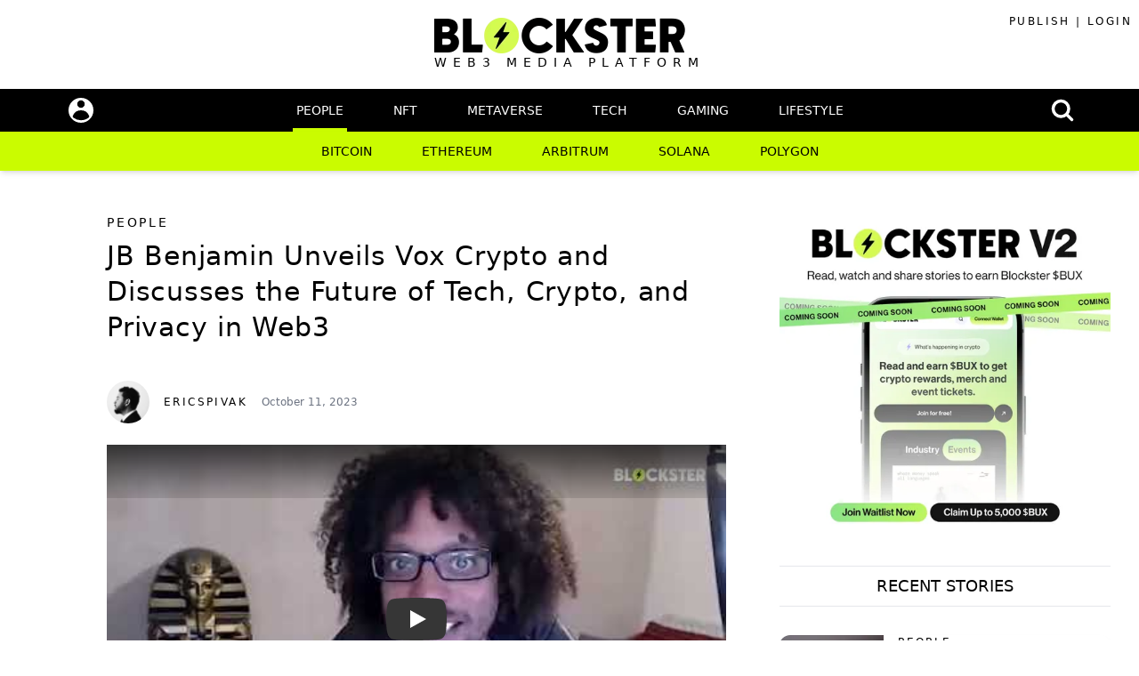

--- FILE ---
content_type: text/html; charset=utf-8
request_url: https://blockster.com/jb-benjamin-unveils-vox-crypto-and-discusses-the-future-of-tech-crypto-and-privacy-in-web3
body_size: 28153
content:
<!DOCTYPE html>
<html lang="en" class="h-full w-full bg-white">
  
  <head>
    <meta charset="utf-8">
    <!-- Google tag (gtag.js) -->
    <script async src="https://www.googletagmanager.com/gtag/js?id=G-XS8GB0GPBW"></script>
    <script>
      window.dataLayer = window.dataLayer || [];
      function gtag(){dataLayer.push(arguments);}
      gtag('js', new Date());
      gtag('config', 'G-XS8GB0GPBW');
    </script>
    
    
    
    <meta http-equiv="X-UA-Compatible" content="IE=edge">  
    <meta name="viewport" content="width=device-width, initial-scale=1.0">
    <meta name="csrf-token" content="QhZjESM2GR5vPyszPn4bVUNHNhhWJwQV0L6KhaaPWpOqqGVx27_h7pTP">
    <script>window.userToken = "";</script>
    <script>window.web3UserToken = "";</script>
    <script>window.walletType = "";</script>
    <meta http-equiv="content-language" content="en-us">
    <meta name="coinzilla" content="7516e650a0939cb453ed6851a6c9f01c">
<title data-suffix=" | Blockster">JB Benjamin Unveils Vox Crypto and Discusses the Future of Tech, Crypto, and Privacy in Web3 | Blockster</title>
<meta content="https://youtu.be/kb8NXpidKQM" property="og:video"><meta content="Dive into a captivating interview with JB Benjamin from Kryotech Group as he discusses privacy advocacy, the challenges in the tech industry, and the future of technology and crypto. Plus, discover how Vox Crypto fits into the equation.
" property="og:description"><meta content="JB Benjamin Unveils Vox Crypto and Discusses the Future of Tech, Crypto, and Privacy in Web3" property="og:title"><meta content="https://ik.imagekit.io/blockster/3fb0913a-8797-404d-ba29-fb90082f1b1b.webp?tr=w-400,h-400#keepProtocol" property="og:image"><meta content="400" property="og:image:width"><meta content="400" property="og:image:height"><meta content="https://blockster.com/jb-benjamin-unveils-vox-crypto-and-discusses-the-future-of-tech-crypto-and-privacy-in-web3" property="og:url"><meta content="article" property="og:type"><meta content="Dive into a captivating interview with JB Benjamin from Kryotech Group as he discusses privacy advocacy, the challenges in the tech industry, and the future of technology and crypto. Plus, discover how Vox Crypto fits into the equation.
" name="twitter:description"><meta content="JB Benjamin Unveils Vox Crypto and Discusses the Future of Tech, Crypto, and Privacy in Web3" name="twitter:title"><meta content="https://ik.imagekit.io/blockster/3fb0913a-8797-404d-ba29-fb90082f1b1b.webp?tr=w-400,h-400#keepProtocol" name="twitter:image"><meta content="summary_large_image" name="twitter:card"><meta content="@Blockstercom" name="twitter:creator"><meta content="blockster.com" name="twitter:domain"><meta content="@Blockstercom" name="twitter:site"><meta content="EricSpivak" name="author"><meta content="Dive into a captivating interview with JB Benjamin from Kryotech Group as he discusses privacy advocacy, the challenges in the tech industry, and the future of technology and crypto. Plus, discover how Vox Crypto fits into the equation.
" name="description"><meta content="Blockster" name="generator">
<link as="image" href="https://ik.imagekit.io/blockster/3fb0913a-8797-404d-ba29-fb90082f1b1b.webp?tr=w-400" rel="preload"><link as="image" href="https://ik.imagekit.io/blockster/3fb0913a-8797-404d-ba29-fb90082f1b1b.webp?tr=w-500" rel="preload">
    <link rel="apple-touch-icon" sizes="180x180" href="https://ik.imagekit.io/blockster/apple-touch-icon.png">
    <link rel="icon" type="image/png" sizes="32x32" href="https://ik.imagekit.io/blockster/favicon-32x32.png">
    <link rel="icon" type="image/png" sizes="16x16" href="https://ik.imagekit.io/blockster/favicon-16x16.png">
    <link rel="manifest" href="/manifest.json">
    
    
    <link phx-track-static rel="stylesheet" href="/assets/app-1edd9d29f23a22c58e4212a30a1f4e23.css?vsn=d">
    
    
    <script defer phx-track-static type="text/javascript" src="/assets/app-8c01aebe45e313a8d6a5631f91e89e4f.js?vsn=d"></script>
    <meta name="twitter:widgets:autoload" content="off">
    
    
       
  </head>
  <body id="root-body" class="h-full w-full z-[500]"> 
    <div class="z-30">

      <div class="z-10">
<div data-phx-main data-phx-session="SFMyNTY.[base64].-kysOgiQYtXHSYIR_5R5jV2e4RF76j645CCpAVTY31c" data-phx-static="SFMyNTY.g2gDaAJhBXQAAAADdwJpZG0AAAAUcGh4LUdJeG1obnc3LWx5dDIxRWh3CmFzc2lnbl9uZXdsAAAAA3cOY3VycmVudF9tZW1iZXJ3EXdlYjNfY3VycmVudF91c2VydwxjdXJyZW50X3VzZXJqdwVmbGFzaHQAAAAAbgYA_ZO-2psBYgABUYA.OquALNXzAzEXTxedEmZBnv9HYl6_opNBScJS2OUDu4s" id="phx-GIxmhnw7-lyt21Eh"><div class="relative ">
  <div id="topnav-liveview" phx-hook="Topnav" class="sticky top-0 z-[1001]" style="">
    <header class="bg-white ">
      <nav class="relative max-w-7xl mx-auto px-4 sm:px-6 lg:px-8" aria-label="Top">
        <div class="hidden lg:block absolute top-4 right-2 uppercase font-light text-xs text-black tracking-[0.2em]"> 
          <p>
            <!--<a class="border-b-2  border-transparent hover:border-[#CAFC00] " data-phx-link="redirect" data-phx-link-state="push" href="/waitlist">Join Waitlist</a>-->
<a class="border-b-2  border-transparent hover:border-[#CAFC00] " data-phx-link="redirect" data-phx-link-state="push" href="/membership">Publish</a> |

<a class="border-b-2  border-transparent hover:border-[#CAFC00] " data-phx-link="redirect" data-phx-link-state="push" href="/connect">Login</a>

          </p>
        </div>
        <div class="hidden justify-center w-full py-5 md:flex items-center"> 
          <div class="flex items-center justify-center lg:block">
            <div class="w-full lg:block justify-center items-center mx-auto"> 
<a data-phx-link="redirect" data-phx-link-state="push" href="/" id="main-logo-link">
                <img class="h-10 w-auto" src="https://ik.imagekit.io/blockster/blockster-logo.png" alt="">
</a>
            </div>   
            <div class=" ">                           
                <p class="uppercase font-extralight text-sm text-black tracking-[0.5em]">
                    Web3 Media Platform                 
                </p>                    
            </div>    
          </div>
        </div>
      </nav>
    </header>
    <nav id="top-menu-bar" class="bg-black shadow  ">
      <div class="max-w-7xl mx-auto px-4 sm:px-6 lg:px-8">
        <div class="flex justify-between h-12 w-auto">
          <div class="  flex items-center absolute left-[6%] mt-1">
            <!-- Mobile menu button -->
            <button id="mobile-menu-button" type="button" class="md:hidden inline-flex items-center justify-center p-2 rounded-md text-gray-400 hover:text-gray-500" aria-controls="mobile-menu" aria-expanded="false">
              <span class="sr-only">
                Open main menu
              </span>
              <svg class="block h-6 w-6" xmlns="http://www.w3.org/2000/svg" fill="none" viewBox="0 0 24 24" stroke-width="2" stroke="currentColor" aria-hidden="true">
                <path stroke-linecap="round" stroke-linejoin="round" d="M4 6h16M4 12h16M4 18h16"></path>
              </svg>
            </button>

            <!-- Member avatar button -->
            <div class="hidden md:block  relative mt-1.5">
              <div>

<a class="bg-white relative group rounded-full h-7 w-7 flex text-sm focus:outline-none focus:ring-2 focus:ring-offset-2 focus:ring-[#CAFC00]" data-phx-link="redirect" data-phx-link-state="push" href="/connect" id="user-menu-button">
                      <svg xmlns="http://www.w3.org/2000/svg" viewBox="0 0 20 20" fill="currentColor" class="w-7 h-7">
                        <path d="M10 8a3 3 0 100-6 3 3 0 000 6zM3.465 14.493a1.23 1.23 0 00.41 1.412A9.957 9.957 0 0010 18c2.31 0 4.438-.784 6.131-2.1.43-.333.604-.903.408-1.41a7.002 7.002 0 00-13.074.003z"></path>
                      </svg>                    
</a>

              </div>        
            </div>
            

          </div>
            
          <div class="flex mx-auto uppercase ">
            <div class="hidden md:flex md:space-x-12 mx-auto "> <!-- make same changes in _user_menu.html.heex --> 
<a class="border-[#CAFC00] text-white inline-flex items-center px-1 pt-1 border-b-4 text-sm " data-phx-link="redirect" data-phx-link-state="push" href="/web3/people">People</a>
<a class="border-transparent text-white hover:border-b-4 hover:border-[#CAFC00] inline-flex items-center px-1 pt-1 border-b-4 text-sm" data-phx-link="redirect" data-phx-link-state="push" href="/web3/nft">NFT</a>
<a class="border-transparent text-white hover:border-b-4 hover:border-[#CAFC00] inline-flex items-center px-1 pt-1 border-b-4 text-sm" data-phx-link="redirect" data-phx-link-state="push" href="/web3/metaverse">Metaverse</a>
<a class="border-transparent text-white hover:border-b-4 hover:border-[#CAFC00] inline-flex items-center px-1 pt-1 border-b-4 text-sm" data-phx-link="redirect" data-phx-link-state="push" href="/web3/tech">Tech</a>
<a class="border-transparent text-white hover:border-b-4 hover:border-[#CAFC00] inline-flex items-center px-1 pt-1 border-b-4 text-sm" data-phx-link="redirect" data-phx-link-state="push" href="/web3/gaming">Gaming</a>
<a class="border-transparent text-white hover:border-b-4 hover:border-[#CAFC00] inline-flex items-center px-1 pt-1 border-b-4 text-sm" data-phx-link="redirect" data-phx-link-state="push" href="/web3/lifestyle">Lifestyle</a>
            </div>
          </div>

          <div class="flex w-full items-center justify-center md:hidden mx-auto">
            <div class="w-full block justify-center items-center mx-auto">
<a data-phx-link="redirect" data-phx-link-state="push" href="/">
                  <img class="mx-auto h-8 w-auto" src="https://ik.imagekit.io/blockster/blockster-logo-whitepng.png" alt="">
</a>
            </div>       
          </div>

          <div id="menu-profile-dropdown" class="flex items-center absolute right-[6%] mt-2.5">
            <div class="md:ml-4 md:flex-shrink-0 md:flex md:items-center">
              

              <!-- Profile dropdown -->
              <!--<a class="bg-black group rounded-full h-7 w-7 hidden md:flex text-sm focus:outline-none focus:ring-2 focus:ring-offset-2 focus:ring-[#CAFC00]" data-phx-link="redirect" data-phx-link-state="push" href="/members" id="discover-button"> -->
              <!--<img class="rounded-full w-7 h-7" src="https://ik.imagekit.io/blockster/black-bolt.png?tr=w-100">-->
              <!-- Right side chat slideout button -->
              <!--<div class="hidden md:block relative">
                  <div class="flex flex-row">                 
                      <button 
                        type="button" 
                        class="bg-black rounded-full flex text-sm " 
                        phx-click="chat-toggle"
                        phx-target="#chat-liveview"
                        id="chat-slideout-button">                       
                        <svg xmlns="http://www.w3.org/2000/svg" fill="none" viewBox="0 0 24 24" stroke-width="1.5" stroke="white" class="w-7 h-7">
                            <path stroke-linecap="round" stroke-linejoin="round" d="M8.625 12a.375.375 0 11-.75 0 .375.375 0 01.75 0zm0 0H8.25m4.125 0a.375.375 0 11-.75 0 .375.375 0 01.75 0zm0 0H12m4.125 0a.375.375 0 11-.75 0 .375.375 0 01.75 0zm0 0h-.375M21 12c0 4.556-4.03 8.25-9 8.25a9.764 9.764 0 01-2.555-.337A5.972 5.972 0 015.41 20.97a5.969 5.969 0 01-.474-.065 4.48 4.48 0 00.978-2.025c.09-.457-.133-.901-.467-1.226C3.93 16.178 3 14.189 3 12c0-4.556 4.03-8.25 9-8.25s9 3.694 9 8.25z" />
                        </svg>
                      </button>
                      <span phx-hook="TopnavUnreadMessageCount" id="topnav-unread-message-count" class="ml-0.5 text-sm text-white font-bold"></span>         
                  </div>        
              </div>-->
              <!-- Member avatar button -->
            <!--<div class="md:hidden  relative ">
              <div>

<a class="bg-white relative group rounded-full h-7 w-7 flex text-sm focus:outline-none focus:ring-2 focus:ring-offset-2 focus:ring-[#CAFC00]" data-phx-link="redirect" data-phx-link-state="push" href="/connect" id="mobile-connect-button">
                      <svg xmlns="http://www.w3.org/2000/svg" viewBox="0 0 20 20" fill="currentColor" class="w-7 h-7">
                        <path d="M10 8a3 3 0 100-6 3 3 0 000 6zM3.465 14.493a1.23 1.23 0 00.41 1.412A9.957 9.957 0 0010 18c2.31 0 4.438-.784 6.131-2.1.43-.333.604-.903.408-1.41a7.002 7.002 0 00-13.074.003z" />
                      </svg>
</a>

              </div>        
            </div>-->
              <!--<img class="rounded-full w-7 h-7" src="https://ik.imagekit.io/blockster/blockster-logo-circle-black.png?tr=w-100">-->
              
              <!--<svg xmlns="http://www.w3.org/2000/svg" viewBox="0 0 24 24" fill="white" class="w-7 h-7">
                <path fill-rule="evenodd" d="M12 2.25c-5.385 0-9.75 4.365-9.75 9.75s4.365 9.75 9.75 9.75 9.75-4.365 9.75-9.75S17.385 2.25 12 2.25zM6.262 6.072a8.25 8.25 0 1010.562-.766 4.5 4.5 0 01-1.318 1.357L14.25 7.5l.165.33a.809.809 0 01-1.086 1.085l-.604-.302a1.125 1.125 0 00-1.298.21l-.132.131c-.439.44-.439 1.152 0 1.591l.296.296c.256.257.622.374.98.314l1.17-.195c.323-.054.654.036.905.245l1.33 1.108c.32.267.46.694.358 1.1a8.7 8.7 0 01-2.288 4.04l-.723.724a1.125 1.125 0 01-1.298.21l-.153-.076a1.125 1.125 0 01-.622-1.006v-1.089c0-.298-.119-.585-.33-.796l-1.347-1.347a1.125 1.125 0 01-.21-1.298L9.75 12l-1.64-1.64a6 6 0 01-1.676-3.257l-.172-1.03z" clip-rule="evenodd" />
              </svg>-->
              

              <!--<svg xmlns="http://www.w3.org/2000/svg" viewBox="0 0 24 24" fill="currentColor" class="w-7 h-7">
                <path fill-rule="evenodd" d="M14.615 1.595a.75.75 0 01.359.852L12.982 9.75h7.268a.75.75 0 01.548 1.262l-10.5 11.25a.75.75 0 01-1.272-.71l1.992-7.302H3.75a.75.75 0 01-.548-1.262l10.5-11.25a.75.75 0 01.913-.143z" clip-rule="evenodd" />
              </svg>-->

              <!--<div class="w-fill px-2 pb-1 pt-0.5 text-center absolute rounded-md  text-xs bg-white font-medium text-black z-[300] ml-1 top-[92px] left-16 lg:top-28 lg:left-20 xl:left-48 2xl:left-60 hidden group-hover:block">
                  <span class="align-middle">Discover members</span>
              </div>-->      
              <!--<svg xmlns="http://www.w3.org/2000/svg" viewBox="0 0 24 24" fill="currentColor" class="w-7 h-7">
                <path d="M4.5 6.375a4.125 4.125 0 118.25 0 4.125 4.125 0 01-8.25 0zM14.25 8.625a3.375 3.375 0 116.75 0 3.375 3.375 0 01-6.75 0zM1.5 19.125a7.125 7.125 0 0114.25 0v.003l-.001.119a.75.75 0 01-.363.63 13.067 13.067 0 01-6.761 1.873c-2.472 0-4.786-.684-6.76-1.873a.75.75 0 01-.364-.63l-.001-.122zM17.25 19.128l-.001.144a2.25 2.25 0 01-.233.96 10.088 10.088 0 005.06-1.01.75.75 0 00.42-.643 4.875 4.875 0 00-6.957-4.611 8.586 8.586 0 011.71 5.157v.003z" />
              </svg>-->
            <!--</a>-->
              
              
              
            </div>
          </div>
          <!-- ADD: Web3adminLive.Index liveview containing wallet dropdown, add back from docs 15168, commenting it out caused multiple ID of every element -->
          <div class="absolute right-2">
<div class="" data-phx-session="SFMyNTY.[base64].uuMPy8TSGJ8AKl3if4uqZkE6Rjwbe3LrvCFg9uUKmVQ" data-phx-static="SFMyNTY.g2gDaAJhBXQAAAADdwJpZG0AAAAPc2VhcmNoLWxpdmV2aWV3dwphc3NpZ25fbmV3bAAAAAN3DmN1cnJlbnRfbWVtYmVydxF3ZWIzX2N1cnJlbnRfdXNlcncMY3VycmVudF91c2VyancFZmxhc2h0AAAAAG4GAP2TvtqbAWIAAVGA.Kw15HqT-A9hBKQHXiqe9lEbh6wDrFQ9mOiIaiU7X2CI" data-phx-sticky id="search-liveview"><div id="search" phx-hook="Search" class="ml-10 flex items-center py-2 space-x-4">
    

    <!-- Search Modal-->
    <div class="hidden" role="dialog" aria-modal="true">
  <!--
    Background backdrop, show/hide based on modal state.

    Entering: "ease-out duration-300"
      From: "opacity-0"
      To: "opacity-100"
    Leaving: "ease-in duration-200"
      From: "opacity-100"
      To: "opacity-0"
  -->
  <div class="fixed inset-0 bg-gray-900 bg-opacity-75 transition-opacity"></div>

  <div class="fixed inset-0 z-50 w-screen overflow-y-auto p-4 sm:p-6 md:pt-28 ">
    <!--
      Command palette, show/hide based on modal state.

      Entering: "ease-out duration-300"
        From: "opacity-0 scale-95"
        To: "opacity-100 scale-100"
      Leaving: "ease-in duration-200"
        From: "opacity-100 scale-100"
        To: "opacity-0 scale-95"
    -->
    <div class="mx-auto max-w-2xl transform divide-y divide-gray-100 overflow-hidden rounded-xl bg-white shadow-2xl ring-1 ring-black ring-opacity-5 transition-all">
      <!-- form -->
        <form id="search-form" class="" phx-change="validate">
  
  
  
        <div class="relative">
            <svg class="pointer-events-none absolute left-4 top-3.5 h-5 w-5 text-gray-400" viewBox="0 0 20 20" fill="currentColor" aria-hidden="true">
            <path fill-rule="evenodd" d="M9 3.5a5.5 5.5 0 100 11 5.5 5.5 0 000-11zM2 9a7 7 0 1112.452 4.391l3.328 3.329a.75.75 0 11-1.06 1.06l-3.329-3.328A7 7 0 012 9z" clip-rule="evenodd"></path>
            </svg>
            <!--<input id="searchbox" name="searchterm" value={@search_term} phx-change="validate" type="text" class="h-12 w-full border-0 bg-transparent pl-11 pr-4 text-gray-900 placeholder:text-gray-400 focus:ring-0 sm:text-sm" placeholder="Search..." role="combobox" aria-expanded="false" aria-controls="options">-->
<input aria-controls="options" aria-expanded="false" autocomplete="off" class="h-12 w-full border-0 bg-transparent pl-11 pr-4 text-gray-900 placeholder:text-gray-400 focus:ring-0 sm:text-sm" id="searchbox" name="searchterm" placeholder="Search..." role="combobox" type="text" value="">
        </div>
      
</form>

      <!-- Results, show/hide based on command palette state -->
      <ul class="hidden" id="options" role="listbox">
        <!-- Active: "bg-gray-100" -->

        <!-- More items... -->
      </ul>

      <!-- Empty state, show/hide based on command palette state -->
      <div class="hidden">
        <svg class="mx-auto h-6 w-6 text-gray-400" fill="none" viewBox="0 0 24 24" stroke-width="1.5" stroke="currentColor" aria-hidden="true">
          <path stroke-linecap="round" stroke-linejoin="round" d="M12 9v3.75m9-.75a9 9 0 11-18 0 9 9 0 0118 0zm-9 3.75h.008v.008H12v-.008z"></path>
        </svg>
        <p class="mt-4 font-semibold text-gray-900">No results found</p>
        <p class="mt-2 text-gray-500">No articles found for this search term. Please try again.</p>
      </div>
    </div>
  </div>
</div>                                
    
    <!-- Search Icon in black bar -->        
    <div class="absolute top-2.5 right-4 md:right-10 lg:right-16">
        <div id="search-button" phx-click="search-modal" class="cursor-pointer">          
        <svg xmlns="http://www.w3.org/2000/svg" fill="none" viewBox="0 0 24 24" stroke-width="3" stroke="white" class="w-7 h-7 cursor-pointer">
            <path stroke-linecap="round" stroke-linejoin="round" d="M21 21l-5.197-5.197m0 0A7.5 7.5 0 105.196 5.196a7.5 7.5 0 0010.607 10.607z"></path>
            </svg>
        </div>        
    </div>
    
    
</div></div>
          </div>
        
        </div>
      </div>

      <!-- Mobile menu, show/hide based on menu state. -->
      <div class="hidden" id="mobile-menu">
        <div class="uppercase md:hidden pt-2 space-y-1">

<a class="border-transparent text-white block pl-3 pr-4 py-2 border-l-4 text-md sm:pl-5 sm:pr-6" data-phx-link="redirect" data-phx-link-state="push" href="/">Stories</a>
        </div>
        <div class="uppercase md:hidden pt-2 pl-8 pb-3 space-y-1">
            <!-- Current: "bg-indigo-50 border-indigo-500 text-indigo-700", Default: "border-transparent text-gray-500 hover:bg-gray-50 hover:border-gray-300 hover:text-gray-700" -->
<a class="border-l-[#CAFC00] text-white block pl-3 pr-4 py-2 border-l-4 text-sm  sm:pl-5 sm:pr-6" data-phx-link="redirect" data-phx-link-state="push" href="/web3/people">People</a>
<a class="border-transparent text-white block pl-3 pr-4 py-2 border-l-4 text-sm sm:pl-5 sm:pr-6" data-phx-link="redirect" data-phx-link-state="push" href="/web3/nft">NFT</a>
<a class="border-transparent text-white block pl-3 pr-4 py-2 border-l-4 text-sm sm:pl-5 sm:pr-6" data-phx-link="redirect" data-phx-link-state="push" href="/web3/metaverse">Metaverse</a>
<a class="border-transparent text-white block pl-3 pr-4 py-2 border-l-4 text-sm sm:pl-5 sm:pr-6" data-phx-link="redirect" data-phx-link-state="push" href="/web3/tech">Tech</a>
<a class="border-transparent text-white block pl-3 pr-4 py-2 border-l-4 text-sm sm:pl-5 sm:pr-6" data-phx-link="redirect" data-phx-link-state="push" href="/web3/gaming">Gaming</a>
<a class="border-transparent text-white block pl-3 pr-4 py-2 border-l-4 text-sm sm:pl-5 sm:pr-6" data-phx-link="redirect" data-phx-link-state="push" href="/web3/lifestyle">Lifestyle</a>
        </div>
        <div class="bg-[#CAFC00] md:hidden items-center p-3 w-full flex justify-evenly uppercase font-light text-xs text-black tracking-[0.2em] relative">
            <!--<a class="   " data-phx-link="redirect" data-phx-link-state="push" href="/waitlist">Join Waitlist</a>-->
<a class="   " data-phx-link="redirect" data-phx-link-state="push" href="/membership">Publish</a> |

<a class="" data-phx-link="redirect" data-phx-link-state="push" href="/connect">Login</a>

        </div>
        
      </div>
    </nav>
    <!-- categories dropdown --> 
    <div id="categories-menu-dropdown" class="hidden shadow-md md:flex relative w-full z-50 overflow-hidden bg-[#CAFC00] h-[44px]">
        <div class="flex items-center absolute right-[6%] mt-2.5">
            <div class="md:ml-4 md:flex-shrink-0 md:flex md:items-center">
              
            </div>
        </div>
        <div class="flex mx-auto uppercase ">
            <div class="hidden  md:flex md:space-x-12 mx-auto font-medium"> <!-- make same changes in _user_menu.html.heex -->
<a class="border-transparent text-black hover:border-b-4 hover:border-black inline-flex items-center px-1 pt-1 border-b-4 text-sm " data-phx-link="redirect" data-phx-link-state="push" href="/tags/bitcoin">Bitcoin</a>
<a class="border-transparent text-black hover:border-b-4 hover:border-black inline-flex items-center px-1 pt-1 border-b-4 text-sm" data-phx-link="redirect" data-phx-link-state="push" href="/tags/ethereum">Ethereum</a>
<a class="border-transparent text-black hover:border-b-4 hover:border-black inline-flex items-center px-1 pt-1 border-b-4 text-sm" data-phx-link="redirect" data-phx-link-state="push" href="/tags/arbitrum">Arbitrum</a>
<a class="border-transparent text-black hover:border-b-4 hover:border-black inline-flex items-center px-1 pt-1 border-b-4 text-sm" data-phx-link="redirect" data-phx-link-state="push" href="/tags/solana">Solana</a>
<a class="border-transparent text-black hover:border-b-4 hover:border-black inline-flex items-center px-1 pt-1 border-b-4 text-sm" data-phx-link="redirect" data-phx-link-state="push" href="/tags/polygon">Polygon</a>
            </div>
        </div>
    </div>

    
  
  </div>

  

  <p class="alert alert-info" role="alert" phx-click="lv:clear-flash" phx-value-key="info"></p>

  <p class="alert alert-danger" role="alert" phx-click="lv:clear-flash" phx-value-key="error"></p>
  <div>
<div class="" data-phx-session="" data-phx-static="SFMyNTY.g2gDaAJhBXQAAAADdwJpZG0AAAASd2ViM2xvZ2luLWxpdmV2aWV3dwphc3NpZ25fbmV3bAAAAAN3DmN1cnJlbnRfbWVtYmVydxF3ZWIzX2N1cnJlbnRfdXNlcncMY3VycmVudF91c2VyancFZmxhc2h0AAAAAG4GAP2TvtqbAWIAAVGA.pYmhORFi4h1b2HSoTCiRtmHp6wdYzcRQSaJb0rfe2ME" data-phx-parent-id="phx-GIxmhnw7-lyt21Eh" id="web3login-liveview" style="height: 0px"><div id="web3login" phx-hook="Web3Login"></div>
<div id="magiclogin" phx-hook="MagicLogin"></div></div>
    <!-- removed chat from here -->
<div id="article-page" data-url-slug="jb-benjamin-unveils-vox-crypto-and-discusses-the-future-of-tech-crypto-and-privacy-in-web3" data-title="JB Benjamin Unveils Vox Crypto and Discusses the Future of Tech, Crypto, and Privacy in Web3" data-seo-title="JB Benjamin Unveils Vox Crypto and Discusses the Future of Tech, Crypto, and Privacy in Web3" data-description="Dive into a captivating interview with JB Benjamin from Kryotech Group as he discusses privacy advocacy, the challenges in the tech industry, and the future of technology and crypto. Plus, discover how Vox Crypto fits into the equation.
" data-image="https://ik.imagekit.io/blockster/3fb0913a-8797-404d-ba29-fb90082f1b1b.webp" data-date-published="2023-10-11T15:48:47" data-date-modified="2026-01-20T01:39:19" data-author="EricSpivak" data-author-url="https://blockster.com/ericspivak" class="relative z-30 bg-white flex flex-col ">

    <div id="video-structured-data" class="hidden" data-title="JB Benjamin Unveils VOX MESSENGER and Discusses the Future of Tech, Crypto, and Privacy in Web3" data-description="In this interview, JB Benjamin from Kryotech Group delves into tech industry dynamics, privacy advocacy, and the challenges it faces." data-upload-date="10/05/2023" data-duration="PT0H41M31S" data-thumbnail-url="https://i.ytimg.com/vi/kb8NXpidKQM/maxresdefault.jpg" data-youtube-id="kb8NXpidKQM" data-contributor-person-name="JB Benjamin" data-contributor-person-url="https://twitter.com/jbwb2020" data-contributor-org-name="Kryotech" data-contributor-org-url="https://kryotech.co.uk/" phx-hook="PostPage"></div>

    <div id="dark-overlay" class="overlay" style="display:none"></div>
    
    <!-- deposit funds modal add back docs 15181 -->
    

    
    

    <div id="main" class="relative " style="">  
    
        <!-- content before ad -->
        <div class="bg-white relative z-20 min-h-fit">
            <section id="top-section" class="max-w-screen-2xl mx-auto relative z-30 px-6 bg-white">
                <div class="grid grid-cols-12 gap-4">
                    <!-- Content container -->
                    <div class="pt-6 flex flex-col col-span-12 lg:col-span-8 md:pr-6 md:pl-24">
                        <div id="content-container" class="flex flex-col w-full pb-6">
                            <div class="pb-1 pt-6 ">                          
                                <p class="uppercase  w-fit flex flex-row text-sm text-black tracking-[0.2em]">
People
                                </p>                    
                            </div>
                            <div class="py-1">
                                <h1 class="text-3xl text-black leading-10 tracking-wide break-words">JB Benjamin Unveils Vox Crypto and Discusses the Future of Tech, Crypto, and Privacy in Web3</h1>
                            </div>
                            <div class="pt-3 pb-6 flex flex-row flex-wrap items-center space-x-4">

<a class="flex flex-row flex-wrap items-center space-x-4" data-phx-link="redirect" data-phx-link-state="push" href="/member/ericspivak">
                                        <img class="h-12 w-12 rounded-full mt-6" src="https://ik.imagekit.io/blockster/79d88167-4015-4dee-a3a8-c839e611ed4f.jpg?tr=w-100,h-100" alt="">
                                        <p class="mt-6 uppercase flex flex-row text-xs text-black tracking-[0.2em]">
EricSpivak
                                        </p> 
</a>


                                <p class=" flex flex-row text-xs font-light text-gray-500 mt-6"> 
October 11, 2023
                                </p> 


                            </div>
                            <div class="">

                                <div class="after:block after:pb-[100%] relative">
                                    <img id="cover-image" class="rounded-xl w-full h-full object-cover absolute" src="https://ik.imagekit.io/blockster/3fb0913a-8797-404d-ba29-fb90082f1b1b.webp?tr=w-300" alt="">   
                                </div>    

                            </div>   
                            <!-- duplicate styles in bottom content and editor pages, TODO: update tailwind config -->
                            <div class="prose prose-base text-black prose-strong:font-black max-w-none break-words 
                                        prose-figure:m-0
                                        prose-blockquote:px-8 
                                        prose-blockquote:pt-8 
                                        prose-blockquote:pb-8
                                        
                                        prose-blockquote:text-black 
                                        prose-blockquote:not-italic 
                                        prose-h1:m-0
                                        prose-h2:m-0
                                        prose-h3:m-0
                                        prose-h4:m-0
                                        prose-h4:text-sm
                                        prose-h4:font-light
                                        prose-h4:text-gray-500
                                        prose-blockquote:border-none
                                        prose-blockquote:bg-gray-100
                                        
                                        " style=""> 
                                <div class="grid grid-cols-12 mt-6">
                                    <!-- Share to earn box -->
                                    <!--<div class="bg-white not-prose flex flex-row shadow-md hover:shadow-lg col-span-12 h-24 sticky top-[190px] mb-8">
                                        <div class="w-1/2  flex flex-col">
                                            <div class=" text-2xl text-black font-bold   pl-4 mt-6">Share to Earn</div>
                                            <div class=" text-sm text-gray-600 font-extralight pl-4">Share this article to earn $BXR tokens.</div>
                                            
                                            
                                        </div>
                                        
                                        <div class="w-1/2  flex flex-col relative">
                                            <div class="absolute right-1 top-1">
                                                <svg xmlns="http://www.w3.org/2000/svg" fill="none" viewBox="0 0 24 24" stroke-width="1.5" stroke="currentColor" class="w-5 h-5">
                                                    <path stroke-linecap="round" stroke-linejoin="round" d="M11.25 11.25l.041-.02a.75.75 0 011.063.852l-.708 2.836a.75.75 0 001.063.853l.041-.021M21 12a9 9 0 11-18 0 9 9 0 0118 0zm-9-3.75h.008v.008H12V8.25z" />
                                                </svg>

                                            </div>
                                            <div class=" flex flex-col my-auto p-2 pl-20 ">
                                                
                                                <div class="my-auto flex flex-row text-right  text-black  tracking-tight uppercase ">
                                                    <img class="h-8 w-8" src="https://ik.imagekit.io/blockster/blockster-logo-512x512.png?tr=h-30">
                                                    <span class="mt-auto ml-2 font-bold text-2xl">374,828</span> <span class="text-lg text-black ml-1 mt-auto"> / 500,000 BXR</span>
                                                </div>
                                                <div class="text-xs text-gray-400 ml-12 justify-between"><span>$485.83 USD</span> <span class="text-blue-500 hover:underline cursor-pointer ml-4">Deposit funds</span></div>
                                            </div>
                                            
                                        </div>
                                        
                                    </div>-->
                                    <div class="col-span-0 md:col-span-2 ">
                                        <div class="not-prose hidden md:block sticky top-[214px]">       
                                            <!--<div id="blockster-share-button-1" class="cursor-pointer group relative">
                                                <img class="w-1/4 mx-auto mt-2" src="https://ik.imagekit.io/blockster/blockster-logo-circle-black.png?tr=w-100">
                                                <div class="w-36 px-0.5 pb-1 pt-0.5 text-center absolute rounded-md  text-xs bg-black font-bold text-white z-[300] top-0 ml-24 hidden group-hover:block">
                                                    <span class="align-middle">Share on Blockster</span>
                                                </div>
                                            </div>-->                             
                                            <a href="https://www.facebook.com/sharer.php?u=https://blockster.com/jb-benjamin-unveils-vox-crypto-and-discusses-the-future-of-tech-crypto-and-privacy-in-web3" target="_blank" class="group relative">
                                                <img class="w-1/4 mx-auto mt-3" src="https://ik.imagekit.io/blockster/facebook-round.png?tr=w-100">
                                                <div class="w-36 px-0.5 pb-1 pt-0.5 text-center absolute rounded-md  text-xs bg-black font-bold text-white z-[300] top-0 ml-24 hidden group-hover:block">
                                                    <span class="align-middle">Share on Facebook</span>
                                                </div>
                                            </a>
                                            <a href="https://twitter.com/intent/tweet?hashtags=blockster%2Cweb3&amp;original_referer=https://blockster.com/jb-benjamin-unveils-vox-crypto-and-discusses-the-future-of-tech-crypto-and-privacy-in-web3&amp;related=Blockstercom&amp;text=JB Benjamin Unveils Vox Crypto and Discusses the Future of Tech, Crypto, and Privacy in Web3&amp;url=https://blockster.com/jb-benjamin-unveils-vox-crypto-and-discusses-the-future-of-tech-crypto-and-privacy-in-web3&amp;via=Blockstercom" target="_blank" class="group relative">
                                                <img class="w-1/4 mx-auto mt-3" src="https://ik.imagekit.io/blockster/x-round.png?tr=w-100">
                                                <div class="w-36 px-0.5 pb-1 pt-0.5 text-center absolute rounded-md  text-xs bg-black font-bold text-white z-[300] top-0 mt-3 ml-24 hidden group-hover:block">
                                                    <span class="align-middle">Share on Twitter</span>
                                                </div>
                                            </a>
                                            <a href="https://www.linkedin.com/sharing/share-offsite/?url=https://blockster.com/jb-benjamin-unveils-vox-crypto-and-discusses-the-future-of-tech-crypto-and-privacy-in-web3" target="_blank" class="group relative">
                                                <img class="w-1/4 mx-auto mt-3" src="https://ik.imagekit.io/blockster/linkedin-round.png?tr=w-100">
                                                <div class="w-36 px-0.5 pb-1 pt-0.5 text-center absolute rounded-md  text-xs bg-black font-bold text-white z-[300] top-0 mt-3 ml-24 hidden group-hover:block">
                                                    <span class="align-middle">Share on LinkedIn</span>
                                                </div>
                                            </a>
                                        </div>
                                    </div>
                                    <div id="content-first-half" class="col-span-12 md:col-span-10 xl:col-span-9">
                                        
                                         
                                    </div> 
                                    <div class="col-span-0 xl:col-span-1">
                                    </div>
                                    
                                </div>                          
                            </div> 
                            <!-- Social buttons on mobile horizontal -->
                            <div class="flex md:hidden flex-row w-full flex-wrap items-center space-x-1 mt-6">
                                <p class="text-lg font-semibold">Share this article: </p>                                             
                                <a href="https://www.facebook.com/sharer.php?u=https://blockster.com/jb-benjamin-unveils-vox-crypto-and-discusses-the-future-of-tech-crypto-and-privacy-in-web3" target="_blank" class="group relative">
                                    <img class="mx-auto" src="https://ik.imagekit.io/blockster/facebook-round.png?tr=w-40">
                                    <div class="w-36 px-0.5 pb-1 pt-0.5 text-center absolute rounded-md  text-xs bg-black font-bold text-white z-[300] top-0 ml-24 hidden group-hover:block">
                                        <span class="align-middle">Share on Facebook</span>
                                    </div>
                                </a>
                                <a href="https://twitter.com/intent/tweet?hashtags=blockster%2Cweb3&amp;original_referer=https://blockster.com/jb-benjamin-unveils-vox-crypto-and-discusses-the-future-of-tech-crypto-and-privacy-in-web3&amp;related=Blockstercom&amp;text=JB Benjamin Unveils Vox Crypto and Discusses the Future of Tech, Crypto, and Privacy in Web3&amp;url=https://blockster.com/jb-benjamin-unveils-vox-crypto-and-discusses-the-future-of-tech-crypto-and-privacy-in-web3&amp;via=Blockstercom" target="_blank" class="group relative">
                                    <img class="mx-auto" src="https://ik.imagekit.io/blockster/x-round.png?tr=w-40">
                                    <div class="w-36 px-0.5 pb-1 pt-0.5 text-center absolute rounded-md  text-xs bg-black font-bold text-white z-[300] top-0 mt-3 ml-24 hidden group-hover:block">
                                        <span class="align-middle">Share on Twitter</span>
                                    </div>
                                </a>
                                <a href="https://www.linkedin.com/sharing/share-offsite/?url=https://blockster.com/jb-benjamin-unveils-vox-crypto-and-discusses-the-future-of-tech-crypto-and-privacy-in-web3" target="_blank" class="group relative">
                                    <img class="mx-auto" src="https://ik.imagekit.io/blockster/linkedin-round.png?tr=w-40">
                                    <div class="w-36 px-0.5 pb-1 pt-0.5 text-center absolute rounded-md  text-xs bg-black font-bold text-white z-[300] top-0 mt-3 ml-24 hidden group-hover:block">
                                        <span class="align-middle">Share on LinkedIn</span>
                                    </div>
                                </a>                          
                            </div>     
                            <!-- Move tags and view count to end of article -->
                            <div class="flex flex-row w-full flex-wrap items-center space-x-4 mt-6">
                                <p class="mt-6 uppercase flex flex-row text-lg text-black tracking-[0.2em] font-bold">
1,504 article views
                                </p>

<a class="mt-6 inline-flex items-center rounded-full bg-black text-white hover:bg-[#CEFA05] hover:text-black hover:drop-shadow-lg px-2.5 py-0.5 text-xs font-light" data-phx-link="redirect" data-phx-link-state="push" href="/tags/interview">Interview</a>

<a class="mt-6 inline-flex items-center rounded-full bg-black text-white hover:bg-[#CEFA05] hover:text-black hover:drop-shadow-lg px-2.5 py-0.5 text-xs font-light" data-phx-link="redirect" data-phx-link-state="push" href="/tags/video">Video</a>

<a class="mt-6 inline-flex items-center rounded-full bg-black text-white hover:bg-[#CEFA05] hover:text-black hover:drop-shadow-lg px-2.5 py-0.5 text-xs font-light" data-phx-link="redirect" data-phx-link-state="push" href="/tags/trends">Trends</a>

<a class="mt-6 inline-flex items-center rounded-full bg-black text-white hover:bg-[#CEFA05] hover:text-black hover:drop-shadow-lg px-2.5 py-0.5 text-xs font-light" data-phx-link="redirect" data-phx-link-state="push" href="/tags/fintech">Fintech</a>

<a class="mt-6 inline-flex items-center rounded-full bg-black text-white hover:bg-[#CEFA05] hover:text-black hover:drop-shadow-lg px-2.5 py-0.5 text-xs font-light" data-phx-link="redirect" data-phx-link-state="push" href="/tags/marketplace">Marketplace</a>

<a class="mt-6 inline-flex items-center rounded-full bg-black text-white hover:bg-[#CEFA05] hover:text-black hover:drop-shadow-lg px-2.5 py-0.5 text-xs font-light" data-phx-link="redirect" data-phx-link-state="push" href="/tags/crypto">Crypto</a>

<a class="mt-6 inline-flex items-center rounded-full bg-black text-white hover:bg-[#CEFA05] hover:text-black hover:drop-shadow-lg px-2.5 py-0.5 text-xs font-light" data-phx-link="redirect" data-phx-link-state="push" href="/tags/thought-leader">Thought Leader</a>

<a class="mt-6 inline-flex items-center rounded-full bg-black text-white hover:bg-[#CEFA05] hover:text-black hover:drop-shadow-lg px-2.5 py-0.5 text-xs font-light" data-phx-link="redirect" data-phx-link-state="push" href="/tags/influencer">Influencer</a>

<a class="mt-6 inline-flex items-center rounded-full bg-black text-white hover:bg-[#CEFA05] hover:text-black hover:drop-shadow-lg px-2.5 py-0.5 text-xs font-light" data-phx-link="redirect" data-phx-link-state="push" href="/tags/decentralized">Decentralized</a>

<a class="mt-6 inline-flex items-center rounded-full bg-black text-white hover:bg-[#CEFA05] hover:text-black hover:drop-shadow-lg px-2.5 py-0.5 text-xs font-light" data-phx-link="redirect" data-phx-link-state="push" href="/tags/bitcoin">Bitcoin</a>

                            </div>                                 
                        </div>                  
                    </div>

                    

                    <div class="flex flex-col sm:hidden col-span-12 bg-white"> 
                        <div class="bg-white  h-full flex-col">
                            <div class="flex flex-col h-full w-full p-0 relative">                             
                                <div class="w-full mb-8">
                                    <div class="hidden">

<a data-phx-link="redirect" data-phx-link-state="push" href="/rogue-trader-tournaments-launching-this-month-compete-for-6-7-million-rogue-tokens-daily">
                                            <div class="relative w-full h-full">
                                                <img class="w-full h-full object-cover lazy-load full-width" src="https://ik.imagekit.io/blockster/blockster-banner-ad-rogue-square-1.gif?tr=w-500">
                                                <!--<div class="absolute inset-0 bg-gradient-to-r from-black to-black opacity-70 mix-blend-multiply" aria-hidden="true"></div>-->
                                            </div>
</a>

                                    </div>
                                    <div class="hidden">
<a data-phx-link="redirect" data-phx-link-state="push" href="/how-to-get-started-with-moonpay-step-by-step-beginners-guide">
                                            <div class="relative w-full h-full">
                                                <img class="w-full h-full object-cover lazy-load full-width" src="https://ik.imagekit.io/blockster/moonpay-banner-ad-square-1.4.gif?tr=w-400">
                                            </div>
</a>
                                    </div>
                                    <div class="hidden">
<a data-phx-link="redirect" data-phx-link-state="push" href="/how-to-get-started-with-moonpay-step-by-step-beginners-guide">
                                            <div class="relative w-full h-full">
                                                <img class="w-full h-full object-cover lazy-load full-width" src="https://ik.imagekit.io/blockster/moonpay-banner-ad-square-2.gif?tr=w-400">
                                            </div>
</a>
                                    </div>
                                    <div class="hidden">
<a data-phx-link="redirect" data-phx-link-state="push" href="/how-to-get-started-with-moonpay-step-by-step-beginners-guide">
                                            <div class="relative w-full h-full">
                                                <img class="w-full h-full object-cover lazy-load full-width" src="https://ik.imagekit.io/blockster/moonpay-banner-ad-square-4.gif?tr=w-400">
                                            </div>
</a>
                                    </div>
                                </div>
                            </div>
                        </div>
                    </div>

                    <!-- Right side articles -->                
                    <div id="side-ads-widget-top" class="hidden lg:flex flex-col col-span-4 bg-white py-10 pl-5 pr-2"> 
                        <div class="bg-white  h-full flex-col">
                            <div class="flex flex-col h-full w-full p-0 relative">                    
                                <div class="w-full mb-8">
                                    <div class="hidden">

<a data-phx-link="redirect" data-phx-link-state="push" href="/introducing-blockster-v2-read-and-earn-bux-to-get-crypto-rewards-join-waitlist">
                                            <div class="relative w-full h-full">
                                                <img class="w-full h-full object-cover lazy-load full-width" src="https://ik.imagekit.io/blockster/blockster-v2-web-banner-square-v2.2.png?tr=w-500">
                                                <!--<div class="absolute inset-0 bg-gradient-to-r from-black to-black opacity-70 mix-blend-multiply" aria-hidden="true"></div>-->
                                            </div>
</a>

                                    </div>
                                    <div class="hidden">
<a data-phx-link="redirect" data-phx-link-state="push" href="/introducing-blockster-v2-read-and-earn-bux-to-get-crypto-rewards-join-waitlist">
                                            <div class="relative w-full h-full">
                                                <img class="w-full h-full object-cover lazy-load full-width" src="https://ik.imagekit.io/blockster/blockster-v2-web-banner-square-v2.2.png?tr=w-400">
                                            </div>
</a>
                                    </div>
                                    <div class="hidden">
<a data-phx-link="redirect" data-phx-link-state="push" href="/introducing-blockster-v2-read-and-earn-bux-to-get-crypto-rewards-join-waitlist">
                                            <div class="relative w-full h-full">
                                                <img class="w-full h-full object-cover lazy-load full-width" src="https://ik.imagekit.io/blockster/blockster-v2-web-banner-square-v2.2.png?tr=w-400">
                                            </div>
</a>
                                    </div>
                                    <div class="hidden">
<a data-phx-link="redirect" data-phx-link-state="push" href="/introducing-blockster-v2-read-and-earn-bux-to-get-crypto-rewards-join-waitlist">
                                            <div class="relative w-full h-full">
                                                <img class="w-full h-full object-cover lazy-load full-width" src="https://ik.imagekit.io/blockster/blockster-v2-web-banner-square-v2.2.png?tr=w-400">
                                            </div>
</a>
                                    </div>
                                </div>
                            </div>
                        </div>
                        <div class="hidden lg:flex w-full mx-auto border-t border-b border-gray-200 justify-center ">
                            <div class="p-2">
                                <h1 class="text-lg text-black">
                                    RECENT STORIES
                                </h1>
                            </div>      
                        </div>
                        <div class="hidden lg:flex bg-white  h-full flex-col">
                            <div id="top-side-ad-container" class="flex flex-col h-full w-full p-0 relative">
                                <div>
<a data-phx-link="redirect" data-phx-link-state="push" href="/bitcoin-gets-its-native-dollar-citrea-launches-ctusd-with-moonpay-and-m0">
                                        <div class="w-full h-24 my-8">
                                            <div class="rounded-xl relative shadow-md hover:shadow-lg flex flex-row w-full">
                                                <div class="after:block after:pb-[100%] relative w-[130px] h-[130px]">                                              
                                                    <img class="rounded-l-xl w-full h-full absolute object-cover lazy-load" src="https://ik.imagekit.io/blockster/e2c16a97-c153-4eb5-88f7-e3fc45f57aa5.png?tr=w-200" alt="">                                                         
                                                </div>
                                                <div class="px-4 flex flex-col w-3/4">
                                                    <p class="uppercase flex flex-row text-xs font-thin text-black tracking-[0.2em]">
Business
                                                    </p>
                                                    <h1 class="break-words pt-1.5 font-medium text-sm text-black leading-4 tracking-wide">Bitcoin Gets Its Native Dollar: Citrea Launches $ctUSD With MoonPay and M0</h1>
                                                    <p class="mt-auto pb-0.5 uppercase flex flex-row text-xs text-black tracking-[0.2em]">

5,703 views

                                                    </p>
                                                </div>
                                            </div>
                                        </div>
</a>
                                </div>
                                <div>
<a data-phx-link="redirect" data-phx-link-state="push" href="/myriad-becomes-the-first-prediction-market-to-settle-in-usd1">
                                        <div class="w-full h-24 my-8">
                                            <div class="rounded-xl relative shadow-md hover:shadow-lg flex flex-row w-full">
                                                <div class="after:block after:pb-[100%] relative w-[130px] h-[130px]">                                              
                                                    <img class="rounded-l-xl w-full h-full absolute object-cover lazy-load" src="https://ik.imagekit.io/blockster/40316ff6-623a-4624-ba2a-37733fafa7fb.png?tr=w-200" alt="">                                                         
                                                </div>
                                                <div class="px-4 flex flex-col w-3/4">
                                                    <p class="uppercase flex flex-row text-xs font-thin text-black tracking-[0.2em]">
Tech
                                                    </p>
                                                    <h1 class="break-words pt-1.5 font-medium text-sm text-black leading-4 tracking-wide">Myriad Becomes the First Prediction Market to Settle in USD1</h1>
                                                    <p class="mt-auto pb-0.5 uppercase flex flex-row text-xs text-black tracking-[0.2em]">

5,297 views

                                                    </p>
                                                </div>
                                            </div>
                                        </div>
</a>
                                </div>
                                <div>
<a data-phx-link="redirect" data-phx-link-state="push" href="/trojan-integrates-usd1-bringing-dollar-native-onchain-trading-to-solana">
                                        <div class="w-full h-24 my-8">
                                            <div class="rounded-xl relative shadow-md hover:shadow-lg flex flex-row w-full">
                                                <div class="after:block after:pb-[100%] relative w-[130px] h-[130px]">                                              
                                                    <img class="rounded-l-xl w-full h-full absolute object-cover lazy-load" src="https://ik.imagekit.io/blockster/930d988e-a8bb-481b-b438-c66cabf7e316.png?tr=w-200" alt="">                                                         
                                                </div>
                                                <div class="px-4 flex flex-col w-3/4">
                                                    <p class="uppercase flex flex-row text-xs font-thin text-black tracking-[0.2em]">
Tech
                                                    </p>
                                                    <h1 class="break-words pt-1.5 font-medium text-sm text-black leading-4 tracking-wide">Trojan Integrates USD1, Bringing Dollar-Native Onchain Trading to Solana</h1>
                                                    <p class="mt-auto pb-0.5 uppercase flex flex-row text-xs text-black tracking-[0.2em]">

5,435 views

                                                    </p>
                                                </div>
                                            </div>
                                        </div>
</a>
                                </div>
                                <div id="right-post-4" class="hidden">
<a data-phx-link="redirect" data-phx-link-state="push" href="/laura-dunn-launches-crypto-donation-wallet-with-moonpay-in-ny-12-race">
                                        <div class="w-full h-24 my-8">
                                            <div class="rounded-xl relative shadow-md hover:shadow-lg flex flex-row w-full">
                                                <div class="after:block after:pb-[100%] relative w-[130px] h-[130px]">                                              
                                                    <img class="rounded-l-xl w-full h-full absolute object-cover lazy-load" src="https://ik.imagekit.io/blockster/cedab6cd-5c41-443a-8160-bdc9f6b36ea3.png?tr=w-200" alt="">                                                         
                                                </div>
                                                <div class="px-4 flex flex-col w-3/4">
                                                    <p class="uppercase flex flex-row text-xs font-thin text-black tracking-[0.2em]">
People
                                                    </p>
                                                    <h1 class="break-words pt-1.5 font-medium text-sm text-black leading-4 tracking-wide">Laura Dunn Launches Crypto Donation Wallet With MoonPay in NY-12 Race</h1>
                                                    <p class="mt-auto pb-0.5 uppercase flex flex-row text-xs text-black tracking-[0.2em]">

4,770 views

                                                    </p>
                                                </div>
                                            </div>
                                        </div>
</a>
                                </div>
                                
                               
                                                            
                            </div>                     
                        </div>

                        <!--<div class="bg-white  h-full flex-col mt-12">
                            <div class="flex flex-col h-full w-1/3 p-0 relative">
                                
                                <div class="w-full mb-8">
<a href="https://digitex.games" target="_blank">
                                        <div class="relative w-full h-full">
                                            <img class="w-full h-full object-cover lazy-load full-width" src="https://ik.imagekit.io/blockster/500x2000.gif">
                                        </div>
</a>
                                </div>
                            </div>
                        </div>-->     
                                      
                    </div>

                    

                    
                </div>
            </section>
        </div>

        <!-- member box -->

        <div class="flex max-w-screen-2xl mx-auto border-t border-b border-gray-200 justify-center my-8">
            <div class="p-2">
                <h1 class="text-xl text-black">
                    ABOUT THE AUTHOR
                </h1>
            </div>      
        </div>
        <div class="grid grid-cols-12 gap-4">
            <div class=" flex flex-col col-span-12 lg:col-span-10 lg:col-start-2 xl:col-span-8 xl:col-start-3 px-6 lg:pl-16">
                
                <div class="flex flex-col w-full pb-6">
                    <div class=" pt-6 md:pt-8 flex flex-col col-span-3 md:col-span-3 h-full">                                     
                        <div class="rounded-xl relative shadow-md hover:shadow-lg flex flex-col sm:flex-row w-full">
                            <div class="after:block after:pb-[100%] relative w-full sm:w-2/5">                                              
                                <img class="rounded-t-xl sm:rounded-none sm:rounded-l-xl w-full h-full absolute object-cover lazy-load" data-image="https://ik.imagekit.io/blockster/79d88167-4015-4dee-a3a8-c839e611ed4f.jpg" src="https://ik.imagekit.io/blockster/79d88167-4015-4dee-a3a8-c839e611ed4f.jpg?tr=w-500" alt="">    
                                            
                            </div>
                            <div class="flex flex-col w-full sm:w-3/5 px-6 py-0">
                                <div class="mx-auto sm:mx-0 pt-2 px-3">                          
                                    <p class="uppercase flex flex-row text-sm font-thin text-black tracking-[0.2em]">
Entrepreneur
                                    </p>                    
                                </div>
                                <div class="flex flex-col p-3  ">
                                    <div class="flex flex-row">
                                        <h1 class="mb-6 sm:mb-0 uppercase text-2xl text-black leading-6 tracking-wide">
EricSpivak
                                        </h1>  
                                        <div id="professional-active-badge" class="hidden">
                                            <span class="align-top ml-2 inline-flex items-center rounded-full bg-gray-200 px-2.5 text-xs font-medium text-black">PRO</span>
                                        </div>  
                                        <div id="elite-active-badge" class="hidden">
                                            <span class="align-top ml-2 inline-flex items-center rounded-full bg-black px-2.5 text-xs font-medium text-white">ELITE</span>
                                        </div> 
                                    </div>
                                        
                                    <!--<img class="sm:hidden rounded-full" src={"#{@member.image}?tr=w-500"} alt="">-->         
                                </div>
                                
                                <div class="p-3">
                                    <p class="prose break-words">
Founder to the first and largest NFT and Web3 community in the world.
                                    </p>                                
                                </div>
                                <div class="mt-auto p-3">

<a class="rounded-lg inline-flex items-center border border-transparent bg-black hover:bg-[#CEFA05] hover:text-black hover:drop-shadow-xl uppercase px-8 py-3  text-sm font-normal text-white shadow-sm no-underline focus:outline-none " data-phx-link="redirect" data-phx-link-state="push" href="/member/ericspivak">View Profile</a>

                                </div>
                                    
                                <div id="social-logos" class="p-3">                          
                                    <div class="mt-8 flex justify-left space-x-6">

                                            <a href="https://instagram/eric.spiv.is.ur.plug" target="_blank" class="text-black hover:text-gray-500">
                                                <span class="sr-only">Instagram</span>
                                                <svg class="h-5 w-5" fill="currentColor" viewBox="0 0 256 256" aria-hidden="true">
                                                <path fill-rule="evenodd" d="M160,128a32,32,0,1,1-32-32A32.03667,32.03667,0,0,1,160,128Zm68-44v88a56.06353,56.06353,0,0,1-56,56H84a56.06353,56.06353,0,0,1-56-56V84A56.06353,56.06353,0,0,1,84,28h88A56.06353,56.06353,0,0,1,228,84Zm-52,44a48,48,0,1,0-48,48A48.05436,48.05436,0,0,0,176,128Zm16-52a12,12,0,1,0-12,12A12,12,0,0,0,192,76Z" clip-rule="evenodd"></path>
                                                </svg>
                                            </a>


                                            <a href="https://twitter.com/ericspivak" target="_blank" class="text-black hover:text-gray-500">
                                                <span class="sr-only">Twitter</span>
                                                <svg class="h5 w-5" fill="currentColor" viewBox="0 0 24 24" aria-hidden="true">
                                                <path d="M8.29 20.251c7.547 0 11.675-6.253 11.675-11.675 0-.178 0-.355-.012-.53A8.348 8.348 0 0022 5.92a8.19 8.19 0 01-2.357.646 4.118 4.118 0 001.804-2.27 8.224 8.224 0 01-2.605.996 4.107 4.107 0 00-6.993 3.743 11.65 11.65 0 01-8.457-4.287 4.106 4.106 0 001.27 5.477A4.072 4.072 0 012.8 9.713v.052a4.105 4.105 0 003.292 4.022 4.095 4.095 0 01-1.853.07 4.108 4.108 0 003.834 2.85A8.233 8.233 0 012 18.407a11.616 11.616 0 006.29 1.84"></path>
                                                </svg>
                                            </a>




                                            <a href="https://www.Urconduit.com" target="_blank" class="text-black hover:text-gray-500">
                                                <span class="sr-only">Website</span>
                                                <svg class="h-4 w-4 mt-0.5 ml-0.5" fill="currentColor" viewBox="0 0 512 512" aria-hidden="true">
                                                <path fill-rule="evenodd" d="M256,0C114.615,0,0,114.615,0,256s114.615,256,256,256s256-114.615,256-256S397.385,0,256,0z M418.275,146h-46.667  c-5.365-22.513-12.324-43.213-20.587-61.514c15.786,8.776,30.449,19.797,43.572,32.921C403.463,126.277,411.367,135.854,418.275,146  z M452,256c0,17.108-2.191,33.877-6.414,50h-64.034c1.601-16.172,2.448-32.887,2.448-50s-0.847-33.828-2.448-50h64.034  C449.809,222.123,452,238.892,452,256z M256,452c-5.2,0-21.048-10.221-36.844-41.813c-6.543-13.087-12.158-27.994-16.752-44.187  h107.191c-4.594,16.192-10.208,31.1-16.752,44.187C277.048,441.779,261.2,452,256,452z M190.813,306  c-1.847-16.247-2.813-33.029-2.813-50s0.966-33.753,2.813-50h130.374c1.847,16.247,2.813,33.029,2.813,50s-0.966,33.753-2.813,50  H190.813z M60,256c0-17.108,2.191-33.877,6.414-50h64.034c-1.601,16.172-2.448,32.887-2.448,50s0.847,33.828,2.448,50H66.414  C62.191,289.877,60,273.108,60,256z M256,60c5.2,0,21.048,10.221,36.844,41.813c6.543,13.087,12.158,27.994,16.752,44.187H202.404  c4.594-16.192,10.208-31.1,16.752-44.187C234.952,70.221,250.8,60,256,60z M160.979,84.486c-8.264,18.301-15.222,39-20.587,61.514  H93.725c6.909-10.146,14.812-19.723,23.682-28.593C130.531,104.283,145.193,93.262,160.979,84.486z M93.725,366h46.667  c5.365,22.513,12.324,43.213,20.587,61.514c-15.786-8.776-30.449-19.797-43.572-32.921C108.537,385.723,100.633,376.146,93.725,366z   M351.021,427.514c8.264-18.301,15.222-39,20.587-61.514h46.667c-6.909,10.146-14.812,19.723-23.682,28.593  C381.469,407.717,366.807,418.738,351.021,427.514z" clip-rule="evenodd"></path>
                                                </svg>
                                            </a>


                                    </div>                   
                                </div>                                              
                            </div>
                        </div>                                       
                    </div>
                </div>
            </div>
        </div>

        <!-- 4 square boxes, 2 rows lg:4 rectangular boxes across, md:2 then 2, responsive with media queries --> 
        <div class="bg-white pb-12 pt-10 relative z-50">
            <section class="max-w-screen-2xl mx-auto relative z-10" aria-labelledby="contact-heading">
                <div class="flex max-w-screen-2xl mx-auto border-t border-b border-gray-200 justify-center mb-8">
                    <div class="p-2">
                        <h1 class="text-xl text-black">
                            MORE STORIES
                        </h1>
                    </div>      
                </div>
                
                <div class="grid grid-cols-8 gap-x-4 md:gap-x-5 px-6 sm:px-28 md:px-20 lg:px-20 xl:px-40"> 
                    <div class="pt-6 md:pt-0 flex flex-col col-span-4 md:col-span-4 lg:col-span-2 h-full">
<a data-phx-link="redirect" data-phx-link-state="push" href="/trx-options-go-live-on-deribit-opening-institutional-derivatives-access-to-tron">
                            <div class="rounded-xl flex flex-col shadow-lg hover:shadow-2xl w-full">
                                <div class="after:block after:pb-[100%] relative">                          
                                    <img id="bottom-image-1" loading="lazy" data-image="https://ik.imagekit.io/blockster/dcaa209d-0d4b-439d-9b8c-f64dedf1494b.png" class="rounded-t-lg w-full h-full absolute object-cover" src="https://ik.imagekit.io/blockster/dcaa209d-0d4b-439d-9b8c-f64dedf1494b.png?tr=w-500" alt=""> 

                                </div>
                                <div id="home-post-info-thirteen" class="flex flex-col w-full pl-2 md:pl-0">
                                    <div class="md:mx-auto pt-2 pb-1 md:px-3">                          
                                        <p class="uppercase flex flex-row text-xs md:text-sm font-thin text-black tracking-[0.2em]">
Business
                                        </p>                    
                                    </div>
                                    <div class="w-full md:mx-auto md:py-4 md:px-4 text-left md:text-center">                              
                                        <h1 class="break-words text-sm font-medium md:font-normal md:text-lg text-black leading-4 md:leading-6 tracking-wide">TRX Options Go Live on Deribit, Opening Institutional Derivatives Access to TRON</h1>
                                        <p class="text-xs font-light text-gray-500 my-2">
January 14, 2026
                                        </p>
                                    </div>
                                    <div class="md:mx-auto mt-auto pb-1 md:p-3 md:text-center">                          
                                        <p class="uppercase flex flex-row text-xs text-black tracking-[0.2em]">

7,360 views

                                        </p>                    
                                    </div>
                                </div>
                            </div>
</a>
                    </div>    
                    <div class="pt-6 md:pt-0 flex flex-col col-span-4 md:col-span-4 lg:col-span-2 h-full">
<a data-phx-link="redirect" data-phx-link-state="push" href="/fatf-endorses-t3-fcus-model-after-300m-in-criminal-assets-frozen">
                            <div class="rounded-xl flex flex-col shadow-lg hover:shadow-2xl w-full">
                                <div class="after:block after:pb-[100%] relative">                          
                                    <img id="bottom-image-2" loading="lazy" data-image="https://ik.imagekit.io/blockster/6e21c53b-2c70-4296-a228-cce48be6fe7f.png" class="rounded-t-xl w-full h-full absolute object-cover" src="https://ik.imagekit.io/blockster/6e21c53b-2c70-4296-a228-cce48be6fe7f.png?tr=w-500" alt=""> 

                                </div>
                                <div id="home-post-info-fourteen" class="flex flex-col w-full pl-2 md:pl-0">
                                    <div class="md:mx-auto pt-2 pb-1 md:px-3">                          
                                        <p class="uppercase flex flex-row text-xs md:text-sm font-thin text-black tracking-[0.2em]">
Tech
                                        </p>                    
                                    </div>
                                    <div class="w-full md:mx-auto md:py-4 md:px-4 text-left md:text-center">                              
                                        <h1 class="break-words text-sm font-medium md:font-normal md:text-lg text-black leading-4 md:leading-6 tracking-wide">FATF Endorses T3 FCU’s Model After $300M+ in Criminal Assets Frozen</h1>
                                        <p class="text-xs font-light text-gray-500 my-2">
January 8, 2026
                                        </p>
                                    </div>
                                    <div class="md:mx-auto mt-auto pb-1 md:p-3 md:text-center">                          
                                        <p class="uppercase flex flex-row text-xs text-black tracking-[0.2em]">

3,488 views

                                        </p>                    
                                    </div>
                                </div>
                            </div>
</a>
                    </div>
                    
                    <div class="pt-10 lg:pt-0 flex flex-col col-span-4 md:col-span-4 lg:col-span-2 h-full">
<a data-phx-link="redirect" data-phx-link-state="push" href="/nansen-brings-institutional-grade-onchain-intelligence-to-katanas-defi-native-trading-stack">
                            <div class="rounded-xl flex flex-col shadow-lg hover:shadow-2xl w-full">
                                <div class="after:block after:pb-[100%] relative">                          
                                    <img id="bottom-image-3" loading="lazy" data-image="https://ik.imagekit.io/blockster/7c65e09e-d4dd-4472-9071-d1fca2c86e12.png" class="rounded-t-xl w-full h-full absolute object-cover" src="https://ik.imagekit.io/blockster/7c65e09e-d4dd-4472-9071-d1fca2c86e12.png?tr=w-500" alt=""> 

                                </div>
                                <div id="home-post-info-fifteen" class="flex flex-col w-full pl-2 md:pl-0">
                                    <div class="md:mx-auto pt-2 pb-1 md:px-3">                          
                                        <p class="uppercase flex flex-row text-xs md:text-sm font-thin text-black tracking-[0.2em]">
Tech
                                        </p>                    
                                    </div>
                                    <div class="w-full md:mx-auto md:py-4 md:px-4 text-left md:text-center">                              
                                        <h1 class="break-words text-sm font-medium md:font-normal md:text-lg text-black leading-4 md:leading-6 tracking-wide">Nansen Brings Institutional-Grade Onchain Intelligence to Katana’s DeFi-Native Trading Stack</h1>
                                        <p class="text-xs font-light text-gray-500 my-2">
January 13, 2026
                                        </p>
                                    </div>
                                    <div class="md:mx-auto mt-auto pb-1 md:p-3 md:text-center">                          
                                        <p class="uppercase flex flex-row text-xs text-black tracking-[0.2em]">

2,935 views

                                        </p>                    
                                    </div>
                                </div>
                            </div>
</a>
                    </div>    
                    <div class="pt-10 lg:pt-0 flex flex-col col-span-4 md:col-span-4 lg:col-span-2 h-full">
<a data-phx-link="redirect" data-phx-link-state="push" href="/dash-goes-irl-aeon-brings-dash-payments-to-50m-merchants-and-the-ai-economy">
                            <div class="rounded-xl flex flex-col shadow-lg hover:shadow-2xl w-full">
                                <div class="after:block after:pb-[100%] relative">                          
                                    <img id="bottom-image-4" loading="lazy" data-image="https://ik.imagekit.io/blockster/43112b3a-7e42-451b-8597-f2170eac59c9.png" class="rounded-t-xl w-full h-full absolute object-cover" src="https://ik.imagekit.io/blockster/43112b3a-7e42-451b-8597-f2170eac59c9.png?tr=w-500" alt=""> 

                                </div>
                                <div id="home-post-info-sixteen" class="flex flex-col w-full pl-2 md:pl-0">
                                    <div class="md:mx-auto pt-2 pb-1 md:px-3">                          
                                        <p class="uppercase flex flex-row text-xs md:text-sm font-thin text-black tracking-[0.2em]">
Lifestyle
                                        </p>                    
                                    </div>
                                    <div class="w-full md:mx-auto md:py-4 md:px-4 text-left md:text-center">                              
                                        <h1 class="break-words text-sm font-medium md:font-normal md:text-lg text-black leading-4 md:leading-6 tracking-wide">Dash Goes IRL: AEON Brings $DASH Payments to 50M+ Merchants — and the AI Economy</h1>
                                        <p class="text-xs font-light text-gray-500 my-2">
January 15, 2026
                                        </p>
                                    </div>
                                    <div class="md:mx-auto mt-auto pb-1 md:p-3 md:text-center">                          
                                        <p class="uppercase flex flex-row text-xs text-black tracking-[0.2em]">

2,762 views

                                        </p>                    
                                    </div>
                                </div>
                            </div>
</a>
                    </div>
                </div>
            </section>
            
        </div>

        <!-- Text titles of articles -->
        
        
         <!-- subscription box -->
        <div id="subscribe-section" phx-hook="Subscribe" class="hidden lg:block relative z-50 w-full bg-white max-h-[530px]">
            <div class="relative w-full">
                <!--<a href="https://twitter.com/i/spaces/1YqxoDzpVaQKv" target="_blank">
                    <div class="absolute inset-0"></div>
                </a>-->
                <img id="full-width-2" loading="lazy" class="w-full max-h-[530px] object-cover" data-image="https://ik.imagekit.io/blockster/home-graphic.jpg" src="https://ik.imagekit.io/blockster/home-graphic.jpg?tr=w-500,bl-8">
                <div class="absolute inset-0 bg-gradient-to-r from-black to-black opacity-70 mix-blend-multiply" aria-hidden="true"></div>
            </div>
            
            <div class="absolute flex flex-col  top-[20%] md:top-[30%] max-w-5xl left-0 right-0 mx-auto p-3 sm:p-6 md:px-8   h-3/4 md:h-1/2  2xl:pb-8  bg-transparent text-center">
                <h1 class="text-white  text-lg sm:text-2xl md:text-3xl  font-medium">
                    Subscribe To Our Daily Newsletter
                </h1>
                <p class=" text-white mt-2 sm:mt-3 lg:mt-4 xl:mt-5 text-md lg:text-lg xl:text-xl">
                    
                    The latest stories about the founders, creators and celebrities who are disrupting Web3. 
                </p> 
                <div class="mt-2 sm:mt-10 mx-auto w-5/6 sm:w-3/4 md:w-2/3 lg:w-1/2 flex">  
                     
                    <div class="hidden mx-auto">
<a class="cursor-pointer  mx-auto inline-flex items-center border border-transparent bg-[#CEFA05] hover:bg-[#CEFA05] hover:text-black hover:drop-shadow-xl uppercase px-8 py-3  text-sm font-medium text-black shadow-sm no-underline focus:outline-none " data-phx-link="redirect" data-phx-link-state="push" href="/waitlist">Join Waitlist</a>
                    </div>  
                </div>    
                <div id="subscribe-input-and-button" class="mt-2 sm:mt-6 mx-auto w-5/6 sm:w-3/4 md:w-2/3 lg:w-1/2 flex ">
                    <div class="relative flex flex-grow items-center focus-within:z-10"> 
                        <input id="email-address" name="email-address" type="email" autocomplete="email" required class="px-6 py-2 lg:px-12 md:py-4 2xl:px-12 text-sm font-normal text-black block w-full border-2 rounded-none focus:border-[#CEFA05] focus-visible:none focus:none focus-within:none focus:outline-none border-[#CEFA05]" placeholder="Enter your email">                             
                    </div>
                    <button id="subscribe-button" type="button" class="relative -ml-px inline-flex items-center uppercase bg-[#CEFA05] px-3 sm:px-6 py-2 lg:px-12 md:py-4 2xl:px-12 text-sm font-normal text-black ">             
                        <span class="hidden sm:block">
                            Subscribe
                        </span>
                        <span class="sm:hidden">
                            Go
                        </span>
                    </button>
                </div>
                <div id="success-message" class="hidden mt-6 mx-auto w-5/6 sm:w-3/4 md:w-2/3 lg:w-1/2  ">
                    <p class=" text-white mt-2 mx-auto sm:mt-3 lg:mt-4 xl:mt-5 text-md lg:text-lg xl:text-xl items-center text-center">
                        Thanks! Check your inbox.
                    </p>
                </div>
            </div>
        </div>


    </div>
</div>


<div id="json-article-content" class="hidden" data-content="{&quot;document&quot;:[{&quot;text&quot;:[{&quot;type&quot;:&quot;string&quot;,&quot;attributes&quot;:{&quot;italic&quot;:true},&quot;string&quot;:&quot;In this interview, &quot;},{&quot;type&quot;:&quot;string&quot;,&quot;attributes&quot;:{&quot;href&quot;:&quot;https://twitter.com/jbwb2020&quot;,&quot;italic&quot;:true},&quot;string&quot;:&quot;JB Benjamin&quot;},{&quot;type&quot;:&quot;string&quot;,&quot;attributes&quot;:{&quot;italic&quot;:true},&quot;string&quot;:&quot; from &quot;},{&quot;type&quot;:&quot;string&quot;,&quot;attributes&quot;:{&quot;href&quot;:&quot;https://kryotech.co.uk/&quot;,&quot;italic&quot;:true},&quot;string&quot;:&quot;Kryotech Group&quot;},{&quot;type&quot;:&quot;string&quot;,&quot;attributes&quot;:{&quot;italic&quot;:true},&quot;string&quot;:&quot; discusses various topics, including his work environments, the technological industry, advocacy for privacy, and challenges in the tech industry. With an emphasis on the importance of privacy and the negative impacts of social media on mental health looming large, he discusses the company&#39;s competitive edge against other tech giants like Facebook and Google, and their commitment to user privacy.\n\n—&quot;},{&quot;type&quot;:&quot;string&quot;,&quot;attributes&quot;:{&quot;blockBreak&quot;:true},&quot;string&quot;:&quot;\n&quot;}],&quot;attributes&quot;:[]},{&quot;text&quot;:[{&quot;type&quot;:&quot;string&quot;,&quot;attributes&quot;:{},&quot;string&quot;:&quot;\nThe discussion also covers the challenges in the crypto space, the importance of authenticity and transparency, and the strategic approach to client selection and project involvement. As the conversation unfolds, it becomes evident that innovation is on the horizon for the tech industry, and companies like Kryotech are at the forefront of this revolution.\n&quot;},{&quot;type&quot;:&quot;string&quot;,&quot;attributes&quot;:{&quot;blockBreak&quot;:true},&quot;string&quot;:&quot;\n&quot;}],&quot;attributes&quot;:[]},{&quot;text&quot;:[{&quot;type&quot;:&quot;string&quot;,&quot;attributes&quot;:{},&quot;string&quot;:&quot;Solving Privacy Problems&quot;},{&quot;type&quot;:&quot;string&quot;,&quot;attributes&quot;:{&quot;blockBreak&quot;:true},&quot;string&quot;:&quot;\n&quot;}],&quot;attributes&quot;:[&quot;heading2&quot;]},{&quot;text&quot;:[{&quot;type&quot;:&quot;string&quot;,&quot;attributes&quot;:{},&quot;string&quot;:&quot;\nWith the slogan &quot;},{&quot;type&quot;:&quot;string&quot;,&quot;attributes&quot;:{&quot;italic&quot;:true},&quot;string&quot;:&quot;\&quot;Privacy is a human right, not a privilege\&quot; &quot;},{&quot;type&quot;:&quot;string&quot;,&quot;attributes&quot;:{&quot;href&quot;:&quot;https://blockster.com/vox-crypto-kryotechs-next-gen-cryptocurrency-wallet-sets-the-standard-for-security-and-regulation&quot;},&quot;string&quot;:&quot;Kryotech Group is committed to protecting user privacy&quot;},{&quot;type&quot;:&quot;string&quot;,&quot;attributes&quot;:{},&quot;string&quot;:&quot; in the digital age. With a &#39;Digital Soul&#39; being sold to advertisers, the individuals&#39; right to privacy is at risk. With an activist upbringing, JB Benjamin believes that the biggest avenue towards control is communication. \n\nThe groupthink mentality has led to a lack of voice for the individual; Kryotech is working towards breaking this barrier and advocating for privacy protection. As someone who believes this is manifesting itself in the world of Web3, solution-seeking is critical for technological development.&quot;},{&quot;type&quot;:&quot;string&quot;,&quot;attributes&quot;:{&quot;blockBreak&quot;:true},&quot;string&quot;:&quot;\n&quot;}],&quot;attributes&quot;:[]},{&quot;text&quot;:[{&quot;type&quot;:&quot;string&quot;,&quot;attributes&quot;:{},&quot;string&quot;:&quot;\nAdditionally, after other once open-sourced communication apps such as Signal are compromised, Kryotech is dedicated to finding solutions that are truly private and secure. &quot;},{&quot;type&quot;:&quot;string&quot;,&quot;attributes&quot;:{&quot;href&quot;:&quot;https://vox-messenger.app/&quot;},&quot;string&quot;:&quot;Vox Messenger&quot;},{&quot;type&quot;:&quot;string&quot;,&quot;attributes&quot;:{},&quot;string&quot;:&quot; was built to have a higher level of encryption to allow users to actually delete stuff and to have zero ads of any kind. &quot;},{&quot;type&quot;:&quot;string&quot;,&quot;attributes&quot;:{&quot;blockBreak&quot;:true},&quot;string&quot;:&quot;\n&quot;}],&quot;attributes&quot;:[]},{&quot;text&quot;:[{&quot;type&quot;:&quot;string&quot;,&quot;attributes&quot;:{},&quot;string&quot;:&quot;\&quot;Vox messenger is just the first component of an entire ecosystem that eventually leads to a universal basic income solution for everybody.\&quot; &quot;},{&quot;type&quot;:&quot;string&quot;,&quot;attributes&quot;:{&quot;blockBreak&quot;:true},&quot;string&quot;:&quot;\n&quot;}],&quot;attributes&quot;:[&quot;quote&quot;,&quot;heading3&quot;]},{&quot;text&quot;:[{&quot;type&quot;:&quot;string&quot;,&quot;attributes&quot;:{&quot;blockBreak&quot;:true},&quot;string&quot;:&quot;\n&quot;}],&quot;attributes&quot;:[&quot;quote&quot;]},{&quot;text&quot;:[{&quot;type&quot;:&quot;string&quot;,&quot;attributes&quot;:{},&quot;string&quot;:&quot;JB Benjamin, CEO of Kryotech&quot;},{&quot;type&quot;:&quot;string&quot;,&quot;attributes&quot;:{&quot;blockBreak&quot;:true},&quot;string&quot;:&quot;\n&quot;}],&quot;attributes&quot;:[&quot;quote&quot;,&quot;heading4&quot;]},{&quot;text&quot;:[{&quot;type&quot;:&quot;string&quot;,&quot;attributes&quot;:{},&quot;string&quot;:&quot;With a model mapped out for KyroTech to give out 60% of its net profits to a secure universal basic income wallet which will be then distributed to all of the users of Vox Pay and Vox Crypto. This makes the company accountable to the customer.&quot;},{&quot;type&quot;:&quot;attachment&quot;,&quot;attributes&quot;:{&quot;presentation&quot;:&quot;gallery&quot;},&quot;attachment&quot;:{&quot;contentType&quot;:&quot;image/png&quot;,&quot;filename&quot;:&quot;Screen Shot 2023-10-05 at 2.00.53 PM.png&quot;,&quot;filesize&quot;:298003,&quot;height&quot;:1390,&quot;url&quot;:&quot;https://ik.imagekit.io/blockster/1696532475853.png?tr=w-600&quot;,&quot;width&quot;:860}},{&quot;type&quot;:&quot;string&quot;,&quot;attributes&quot;:{&quot;blockBreak&quot;:true},&quot;string&quot;:&quot;\n&quot;}],&quot;attributes&quot;:[]},{&quot;text&quot;:[{&quot;type&quot;:&quot;string&quot;,&quot;attributes&quot;:{},&quot;string&quot;:&quot;Vox Crypto and VoxLive&quot;},{&quot;type&quot;:&quot;string&quot;,&quot;attributes&quot;:{&quot;blockBreak&quot;:true},&quot;string&quot;:&quot;\n&quot;}],&quot;attributes&quot;:[&quot;heading2&quot;]},{&quot;text&quot;:[{&quot;type&quot;:&quot;string&quot;,&quot;attributes&quot;:{},&quot;string&quot;:&quot;\nWith the creation of Vox Crypto, JB Benjamin has the vision to develop a platform that enables people to self-service, be sovereign and earn money directly from their own creativity and work. Voxel integrates with various technologies such as Vox Crypto for secure payments, VoxLive for social media, and Vox Beats for music streaming. \n\nWith a single gas-optimized transaction phase, approx. 30% of the gas on a standard transaction, Vox Crypto allows for cheap and efficient transactions.&quot;},{&quot;type&quot;:&quot;string&quot;,&quot;attributes&quot;:{&quot;blockBreak&quot;:true},&quot;string&quot;:&quot;\n&quot;}],&quot;attributes&quot;:[]},{&quot;text&quot;:[{&quot;type&quot;:&quot;string&quot;,&quot;attributes&quot;:{},&quot;string&quot;:&quot;\&quot;VoxLive is the answer to Facebook, which has its generative AI system built in, with no ads or tracking, and an alternative to Spotify is Vox Beats.\&quot;&quot;},{&quot;type&quot;:&quot;string&quot;,&quot;attributes&quot;:{&quot;blockBreak&quot;:true},&quot;string&quot;:&quot;\n&quot;}],&quot;attributes&quot;:[&quot;quote&quot;,&quot;heading3&quot;]},{&quot;text&quot;:[{&quot;type&quot;:&quot;string&quot;,&quot;attributes&quot;:{&quot;blockBreak&quot;:true},&quot;string&quot;:&quot;\n&quot;}],&quot;attributes&quot;:[&quot;quote&quot;]},{&quot;text&quot;:[{&quot;type&quot;:&quot;string&quot;,&quot;attributes&quot;:{},&quot;string&quot;:&quot;JB Benjamin, CEO of Kryotech&quot;},{&quot;type&quot;:&quot;string&quot;,&quot;attributes&quot;:{&quot;blockBreak&quot;:true},&quot;string&quot;:&quot;\n&quot;}],&quot;attributes&quot;:[&quot;quote&quot;,&quot;heading4&quot;]},{&quot;text&quot;:[{&quot;type&quot;:&quot;string&quot;,&quot;attributes&quot;:{},&quot;string&quot;:&quot;This allows artists to be paid automatically on the playback of every track. Although they may seem like reinventions, self-service, self, and sovereign, are reinstated and they can make money from themselves, from their own creativity and their work. This innovative approach of combining multiple services into one platform positions Vox as more than just a development house or service provider. JB&#39;s other companies, Kryotech and Body Metrics, further solidify Vox as an innovation hub.\n&quot;},{&quot;type&quot;:&quot;string&quot;,&quot;attributes&quot;:{&quot;blockBreak&quot;:true},&quot;string&quot;:&quot;\n&quot;}],&quot;attributes&quot;:[]},{&quot;text&quot;:[{&quot;type&quot;:&quot;string&quot;,&quot;attributes&quot;:{},&quot;string&quot;:&quot;With a strong focus on addressing the issues of Web 2.0 by promoting equality, unbiasedness and user-friendliness while prioritizing individual protection, Vox can be considered an \&quot;innovation house\&quot;. Their underlying technology has already been adopted by third-party clients and is constantly evolving to meet the needs of today&#39;s digital landscape.\n&quot;},{&quot;type&quot;:&quot;attachment&quot;,&quot;attributes&quot;:{},&quot;attachment&quot;:{&quot;content&quot;:&quot;&lt;blockquote class=\&quot;twitter-tweet\&quot;&gt;&lt;p lang=\&quot;en\&quot; dir=\&quot;ltr\&quot;&gt;🎙️ Signal Messenger is no longer SAFE and SECURE after going CLOSED SOURCE.&lt;br&gt;&lt;br&gt;\&quot;It&#39;s one of the biggest bait and switches out there\&quot;&lt;br&gt;&lt;br&gt;- &lt;a href=\&quot;https://twitter.com/jbwb2020?ref_src=twsrc%5Etfw\&quot;&gt;@jbwb2020&lt;/a&gt; &lt;br&gt;&lt;br&gt;JB, Founder of Kryotech (&lt;a href=\&quot;https://twitter.com/kryo2020?ref_src=twsrc%5Etfw\&quot;&gt;@kryo2020&lt;/a&gt;) and Vox Messenger (&lt;a href=\&quot;https://twitter.com/vxm2020?ref_src=twsrc%5Etfw\&quot;&gt;@vxm2020&lt;/a&gt;) shares his knowledge of what happened to Signal Messenger and why… &lt;a href=\&quot;https://t.co/Wx9WylN5hV\&quot;&gt;pic.twitter.com/Wx9WylN5hV&lt;/a&gt;&lt;/p&gt;— Brandon Zemp (@zempcapital) &lt;a href=\&quot;https://twitter.com/zempcapital/status/1707779640587108779?ref_src=twsrc%5Etfw\&quot;&gt;September 29, 2023&lt;/a&gt;&lt;/blockquote&gt;&quot;}},{&quot;type&quot;:&quot;string&quot;,&quot;attributes&quot;:{&quot;blockBreak&quot;:true},&quot;string&quot;:&quot;\n&quot;}],&quot;attributes&quot;:[]},{&quot;text&quot;:[{&quot;type&quot;:&quot;string&quot;,&quot;attributes&quot;:{},&quot;string&quot;:&quot;Future of Tech and Crypto&quot;},{&quot;type&quot;:&quot;string&quot;,&quot;attributes&quot;:{&quot;blockBreak&quot;:true},&quot;string&quot;:&quot;\n&quot;}],&quot;attributes&quot;:[&quot;heading2&quot;]},{&quot;text&quot;:[{&quot;type&quot;:&quot;string&quot;,&quot;attributes&quot;:{},&quot;string&quot;:&quot;\nThe discussion then navigated towards the future of technology and crypto. JB shared his insights on how blockchain technology and cryptocurrencies are shaping the landscape and their potential implications for society.\n&quot;},{&quot;type&quot;:&quot;string&quot;,&quot;attributes&quot;:{&quot;blockBreak&quot;:true},&quot;string&quot;:&quot;\n&quot;}],&quot;attributes&quot;:[]},{&quot;text&quot;:[{&quot;type&quot;:&quot;string&quot;,&quot;attributes&quot;:{},&quot;string&quot;:&quot;In 2030 there will be 3 commercial fusion reactors coming online around the world, one in the United Kingdom, one in Europe and one in the United States. JB Benjamin believes that if these projects pan out, electricity will be cheap. For Kyrotech, 2030 is very important. It means energy becomes a feasible, traded item. Bitcoin via proof of work in itself is not the trading of a token, it is the trading of actual energy. &quot;},{&quot;type&quot;:&quot;string&quot;,&quot;attributes&quot;:{&quot;blockBreak&quot;:true},&quot;string&quot;:&quot;\n&quot;}],&quot;attributes&quot;:[]},{&quot;text&quot;:[{&quot;type&quot;:&quot;string&quot;,&quot;attributes&quot;:{},&quot;string&quot;:&quot;\&quot;Kyrotech will also be mining Bitcoin in space. This has the potential for our technology to disrupt traditional industries and create new opportunities.\&quot;&quot;},{&quot;type&quot;:&quot;string&quot;,&quot;attributes&quot;:{&quot;blockBreak&quot;:true},&quot;string&quot;:&quot;\n&quot;}],&quot;attributes&quot;:[&quot;quote&quot;,&quot;heading3&quot;]},{&quot;text&quot;:[{&quot;type&quot;:&quot;string&quot;,&quot;attributes&quot;:{&quot;blockBreak&quot;:true},&quot;string&quot;:&quot;\n&quot;}],&quot;attributes&quot;:[&quot;quote&quot;]},{&quot;text&quot;:[{&quot;type&quot;:&quot;string&quot;,&quot;attributes&quot;:{},&quot;string&quot;:&quot;JB Benjamin, CEO of Kryotech&quot;},{&quot;type&quot;:&quot;string&quot;,&quot;attributes&quot;:{&quot;blockBreak&quot;:true},&quot;string&quot;:&quot;\n&quot;}],&quot;attributes&quot;:[&quot;quote&quot;,&quot;heading4&quot;]},{&quot;text&quot;:[{&quot;type&quot;:&quot;string&quot;,&quot;attributes&quot;:{},&quot;string&quot;:&quot;With &quot;},{&quot;type&quot;:&quot;string&quot;,&quot;attributes&quot;:{&quot;italic&quot;:true},&quot;string&quot;:&quot;\&quot;new kids on the block\&quot;, &quot;},{&quot;type&quot;:&quot;string&quot;,&quot;attributes&quot;:{},&quot;string&quot;:&quot;Eric adds optimism to the conversation by discussing the potential for new entrepreneurs and startups to emerge in this ever-changing landscape. He highlights the importance of being open-minded and adaptable to new technologies, as well as the need for more diversity and representation in the tech industry.\n&quot;},{&quot;type&quot;:&quot;attachment&quot;,&quot;attributes&quot;:{},&quot;attachment&quot;:{&quot;content&quot;:&quot;&lt;blockquote class=\&quot;twitter-tweet\&quot;&gt;&lt;p lang=\&quot;es\&quot; dir=\&quot;ltr\&quot;&gt;&lt;a href=\&quot;https://twitter.com/hashtag/TeamKryotech?src=hash&amp;amp;ref_src=twsrc%5Etfw\&quot;&gt;#TeamKryotech&lt;/a&gt;&lt;br&gt;3x Cars + 6x 4k Cameras = &lt;a href=\&quot;https://twitter.com/hashtag/Race?src=hash&amp;amp;ref_src=twsrc%5Etfw\&quot;&gt;#Race&lt;/a&gt; &lt;a href=\&quot;https://twitter.com/hashtag/3DReconstruction?src=hash&amp;amp;ref_src=twsrc%5Etfw\&quot;&gt;#3DReconstruction&lt;/a&gt; &lt;a href=\&quot;https://t.co/ZWSRCwNGW5\&quot;&gt;pic.twitter.com/ZWSRCwNGW5&lt;/a&gt;&lt;/p&gt;— JB Benjamin (@jbwb2020) &lt;a href=\&quot;https://twitter.com/jbwb2020/status/1695726852197749080?ref_src=twsrc%5Etfw\&quot;&gt;August 27, 2023&lt;/a&gt;&lt;/blockquote&gt;&quot;}},{&quot;type&quot;:&quot;string&quot;,&quot;attributes&quot;:{&quot;blockBreak&quot;:true},&quot;string&quot;:&quot;\n&quot;}],&quot;attributes&quot;:[]},{&quot;text&quot;:[{&quot;type&quot;:&quot;string&quot;,&quot;attributes&quot;:{},&quot;string&quot;:&quot;Final Thoughts&quot;},{&quot;type&quot;:&quot;string&quot;,&quot;attributes&quot;:{&quot;blockBreak&quot;:true},&quot;string&quot;:&quot;\n&quot;}],&quot;attributes&quot;:[&quot;heading2&quot;]},{&quot;text&quot;:[{&quot;type&quot;:&quot;string&quot;,&quot;attributes&quot;:{},&quot;string&quot;:&quot;\nWith the final question, &quot;},{&quot;type&quot;:&quot;string&quot;,&quot;attributes&quot;:{&quot;italic&quot;:true},&quot;string&quot;:&quot;\&quot;If you could change anything in the Web3 and blockchain space, what would it be?\&quot;&quot;},{&quot;type&quot;:&quot;string&quot;,&quot;attributes&quot;:{},&quot;string&quot;:&quot; The &#39;Crypto Chad&#39; and &#39;Alpha Dogs&#39; machismo can be left out in the opinion of JB Benjamin. This male-dominated perception of the tech industry, with its macho language and aggression, needs to be addressed. &quot;},{&quot;type&quot;:&quot;string&quot;,&quot;attributes&quot;:{&quot;blockBreak&quot;:true},&quot;string&quot;:&quot;\n&quot;}],&quot;attributes&quot;:[]},{&quot;text&quot;:[{&quot;type&quot;:&quot;string&quot;,&quot;attributes&quot;:{},&quot;string&quot;:&quot;\&quot;The future of tech and crypto should be inclusive, diverse, and accessible for all. It is important to challenge and dismantle these outdated beliefs to create a more equitable space.\&quot;&quot;},{&quot;type&quot;:&quot;string&quot;,&quot;attributes&quot;:{&quot;blockBreak&quot;:true},&quot;string&quot;:&quot;\n&quot;}],&quot;attributes&quot;:[&quot;quote&quot;,&quot;heading3&quot;]},{&quot;text&quot;:[{&quot;type&quot;:&quot;string&quot;,&quot;attributes&quot;:{&quot;blockBreak&quot;:true},&quot;string&quot;:&quot;\n&quot;}],&quot;attributes&quot;:[&quot;quote&quot;]},{&quot;text&quot;:[{&quot;type&quot;:&quot;string&quot;,&quot;attributes&quot;:{},&quot;string&quot;:&quot;JB Benjamin, CEO of Kryotech&quot;},{&quot;type&quot;:&quot;string&quot;,&quot;attributes&quot;:{&quot;blockBreak&quot;:true},&quot;string&quot;:&quot;\n&quot;}],&quot;attributes&quot;:[&quot;quote&quot;,&quot;heading4&quot;]},{&quot;text&quot;:[{&quot;type&quot;:&quot;string&quot;,&quot;attributes&quot;:{},&quot;string&quot;:&quot;As the conversation came to an end, it was clear that the culture should be one of collaboration and openness, rather than competition and gatekeeping. Women and underrepresented groups should be encouraged to take on leadership roles and make their mark in the Web3 and blockchain space. JB Benjamin ended the conversation with a passionate call to action, urging everyone to be a part of shaping the future and not just be passive bystanders.\n&quot;},{&quot;type&quot;:&quot;attachment&quot;,&quot;attributes&quot;:{},&quot;attachment&quot;:{&quot;content&quot;:&quot;&lt;blockquote class=\&quot;twitter-tweet\&quot;&gt;&lt;p lang=\&quot;qme\&quot; dir=\&quot;ltr\&quot;&gt;&lt;a href=\&quot;https://twitter.com/hashtag/VoxMessenger?src=hash&amp;amp;ref_src=twsrc%5Etfw\&quot;&gt;#VoxMessenger&lt;/a&gt; &lt;a href=\&quot;https://twitter.com/hashtag/ProjectV?src=hash&amp;amp;ref_src=twsrc%5Etfw\&quot;&gt;#ProjectV&lt;/a&gt; &lt;a href=\&quot;https://twitter.com/hashtag/IamtheMessenger?src=hash&amp;amp;ref_src=twsrc%5Etfw\&quot;&gt;#IamtheMessenger&lt;/a&gt; &lt;a href=\&quot;https://t.co/z9XYNgrBxj\&quot;&gt;pic.twitter.com/z9XYNgrBxj&lt;/a&gt;&lt;/p&gt;— JB Benjamin (@jbwb2020) &lt;a href=\&quot;https://twitter.com/jbwb2020/status/1699170347365372336?ref_src=twsrc%5Etfw\&quot;&gt;September 5, 2023&lt;/a&gt;&lt;/blockquote&gt;&quot;}},{&quot;type&quot;:&quot;string&quot;,&quot;attributes&quot;:{&quot;blockBreak&quot;:true},&quot;string&quot;:&quot;\n&quot;}],&quot;attributes&quot;:[]},{&quot;text&quot;:[{&quot;type&quot;:&quot;string&quot;,&quot;attributes&quot;:{},&quot;string&quot;:&quot;Finally, look for disruptions in the tech industry, as new technologies and advancements emerge. Keep an open mind and embrace change, because that is where the real opportunities lie. Although JB Benjamin prefers peace, he recognizes that chaos can bring about necessary change and innovation. He inspires us to be ourselves, push boundaries, and break the status quo.&quot;},{&quot;type&quot;:&quot;string&quot;,&quot;attributes&quot;:{&quot;blockBreak&quot;:true},&quot;string&quot;:&quot;\n&quot;}],&quot;attributes&quot;:[]}],&quot;selectedRange&quot;:[0,0]}"></div>
<section id="trix" class="trix-container hidden">
    <div class="trix-container__inner">
        <trix-editor input="content12" class="trix-content"></trix-editor>
    </div>
</section>
  </div>
</div></div>
      </div>
      <div class="mt-auto">
<footer class="bg-black  relative z-50">

  <div class="max-w-7xl mx-auto py-12 px-4 overflow-hidden sm:px-6 lg:px-8">
    <nav class="-mx-5 -my-2 flex flex-wrap justify-center" aria-label="Footer">
      <div class="px-5 py-2">
<a class="text-base text-white hover:text-gray-300" data-phx-link="redirect" data-phx-link-state="push" href="/">Home</a>
      </div>

      
      <!--<div class="px-5 py-2">
<a class="text-base text-white hover:text-gray-300" data-phx-link="redirect" data-phx-link-state="push" href="/advertise">Advertise</a>
      </div>-->

      <div class="px-5 py-2">
<a class="text-base text-white hover:text-gray-300" data-phx-link="redirect" data-phx-link-state="push" href="/membership">Publish Article</a>
      </div>
      

      <div class="px-5 py-2">
<a class="text-base text-white hover:text-gray-300" data-phx-link="redirect" data-phx-link-state="push" href="/contact">Contact Us</a>
      </div>

      <div class="px-5 py-2">
<a class="text-base text-white hover:text-gray-300" data-phx-link="redirect" data-phx-link-state="push" href="/privacy">Privacy</a>
      </div>

      <div class="px-5 py-2">
<a class="text-base text-white hover:text-gray-300" data-phx-link="redirect" data-phx-link-state="push" href="/terms">Terms</a>
      </div>
    </nav>
    <div class="mt-8 flex justify-center space-x-6">
      
      <!--<a href="https://discord.gg/vbyJMQrED5" target="_blank" class="text-gray-400 hover:text-gray-500">
        <span class="sr-only">Discord</span>
        <svg class="h-6 w-6" fill="currentColor" viewBox="0 -28.5 256 256" aria-hidden="true">
          <path d="M216.856339,16.5966031 C200.285002,8.84328665 182.566144,3.2084988 164.041564,0 C161.766523,4.11318106 159.108624,9.64549908 157.276099,14.0464379 C137.583995,11.0849896 118.072967,11.0849896 98.7430163,14.0464379 C96.9108417,9.64549908 94.1925838,4.11318106 91.8971895,0 C73.3526068,3.2084988 55.6133949,8.86399117 39.0420583,16.6376612 C5.61752293,67.146514 -3.4433191,116.400813 1.08711069,164.955721 C23.2560196,181.510915 44.7403634,191.567697 65.8621325,198.148576 C71.0772151,190.971126 75.7283628,183.341335 79.7352139,175.300261 C72.104019,172.400575 64.7949724,168.822202 57.8887866,164.667963 C59.7209612,163.310589 61.5131304,161.891452 63.2445898,160.431257 C105.36741,180.133187 151.134928,180.133187 192.754523,160.431257 C194.506336,161.891452 196.298154,163.310589 198.110326,164.667963 C191.183787,168.842556 183.854737,172.420929 176.223542,175.320965 C180.230393,183.341335 184.861538,190.991831 190.096624,198.16893 C211.238746,191.588051 232.743023,181.531619 254.911949,164.955721 C260.227747,108.668201 245.831087,59.8662432 216.856339,16.5966031 Z M85.4738752,135.09489 C72.8290281,135.09489 62.4592217,123.290155 62.4592217,108.914901 C62.4592217,94.5396472 72.607595,82.7145587 85.4738752,82.7145587 C98.3405064,82.7145587 108.709962,94.5189427 108.488529,108.914901 C108.508531,123.290155 98.3405064,135.09489 85.4738752,135.09489 Z M170.525237,135.09489 C157.88039,135.09489 147.510584,123.290155 147.510584,108.914901 C147.510584,94.5396472 157.658606,82.7145587 170.525237,82.7145587 C183.391518,82.7145587 193.761324,94.5189427 193.539891,108.914901 C193.539891,123.290155 183.391518,135.09489 170.525237,135.09489 Z" />
        </svg>
      </a>-->

      <a href="https://www.youtube.com/blockstercom" target="_blank" class="text-gray-400 hover:text-gray-500">
          <span class="sr-only">Youtube</span>
          <svg class="h-10 w-8" fill="currentColor" viewBox="0 -28.5 256 256">
              <path d="M229.763 25.817c-2.699-10.162-10.65-18.165-20.748-20.881C190.716 0 117.333 0 117.333 0S43.951 0 25.651 4.936C15.553 7.652 7.6 15.655 4.903 25.817 0 44.236 0 82.667 0 82.667s0 38.429 4.903 56.85C7.6 149.68 15.553 157.681 25.65 160.4c18.3 4.934 91.682 4.934 91.682 4.934s73.383 0 91.682-4.934c10.098-2.718 18.049-10.72 20.748-20.882 4.904-18.421 4.904-56.85 4.904-56.85s0-38.431-4.904-56.85"></path>  
              <path d="M93.333 117.559l61.333-34.89-61.333-34.894z" fill="#fff"></path>
          </svg>
      </a>
      

      <!--<a href="https://www.instagram.com/blockstercom/" target="_blank" class="text-gray-400 hover:text-gray-500">
          <span class="sr-only">Instagram</span>
          <svg class="h-6 w-6" fill="currentColor" viewBox="0 0 256 256" aria-hidden="true">
            <path fill-rule="evenodd" d="M160,128a32,32,0,1,1-32-32A32.03667,32.03667,0,0,1,160,128Zm68-44v88a56.06353,56.06353,0,0,1-56,56H84a56.06353,56.06353,0,0,1-56-56V84A56.06353,56.06353,0,0,1,84,28h88A56.06353,56.06353,0,0,1,228,84Zm-52,44a48,48,0,1,0-48,48A48.05436,48.05436,0,0,0,176,128Zm16-52a12,12,0,1,0-12,12A12,12,0,0,0,192,76Z" clip-rule="evenodd" />
          </svg>
      </a>-->

      <a href="https://twitter.com/blockstercom/" target="_blank" class="text-gray-400 hover:text-gray-500">
        <span class="sr-only">Twitter</span>
        <svg class="h-6 w-6 mt-1.5" viewBox="0 0 1200 1227" fill="currentColor" aria-hidden="true" xmlns="http://www.w3.org/2000/svg">
        <path d="M714.163 519.284L1160.89 0H1055.03L667.137 450.887L357.328 0H0L468.492 681.821L0 1226.37H105.866L515.491 750.218L842.672 1226.37H1200L714.137 519.284H714.163ZM569.165 687.828L521.697 619.934L144.011 79.6944H306.615L611.412 515.685L658.88 583.579L1055.08 1150.3H892.476L569.165 687.854V687.828Z" fill="white"></path>
        </svg>
        
      </a>

      <!--<a href="https://www.linkedin.com/company/blockstercom/" target="_blank" class="text-gray-400 hover:text-gray-500">
        <span class="sr-only">LinkedIn</span>
        <svg
          class="w-6 h-6"
          fill="currentColor"
          xmlns="http://www.w3.org/2000/svg"
          viewBox="0 0 448 512">
          <path
            d="M100.28 448H7.4V148.9h92.88zM53.79 108.1C24.09 108.1 0 83.5 0 53.8a53.79 53.79 0 0 1 107.58 0c0 29.7-24.1 54.3-53.79 54.3zM447.9 448h-92.68V302.4c0-34.7-.7-79.2-48.29-79.2-48.29 0-55.69 37.7-55.69 76.7V448h-92.78V148.9h89.08v40.8h1.3c12.4-23.5 42.69-48.3 87.88-48.3 94 0 111.28 61.9 111.28 142.3V448z"
          ></path>
        </svg> 
      </a>-->

      


      
    </div>

  

    <p class="mt-8 text-center text-sm text-gray-500">&copy; 2023 Blockster, Ltd. All rights reserved.</p>
  </div>
</footer>
      </div>
    </div>
  </body>
</html>

--- FILE ---
content_type: text/css
request_url: https://blockster.com/assets/app-1edd9d29f23a22c58e4212a30a1f4e23.css?vsn=d
body_size: 20769
content:
@charset "UTF-8";
/*! tailwindcss v3.1.6 | MIT License | https://tailwindcss.com*/*,:after,:before{border:0 solid #e5e7eb;box-sizing:border-box}:after,:before{--tw-content:""}html{-webkit-text-size-adjust:100%;font-family:ui-sans-serif,system-ui,-apple-system,BlinkMacSystemFont,Segoe UI,Roboto,Helvetica Neue,Arial,Noto Sans,sans-serif,Apple Color Emoji,Segoe UI Emoji,Segoe UI Symbol,Noto Color Emoji;line-height:1.5;-moz-tab-size:4;-o-tab-size:4;tab-size:4}body{line-height:inherit;margin:0}hr{border-top-width:1px;color:inherit;height:0}abbr:where([title]){-webkit-text-decoration:underline dotted;text-decoration:underline dotted}h1,h2,h3,h4,h5,h6{font-size:inherit;font-weight:inherit}a{color:inherit;text-decoration:inherit}b,strong{font-weight:bolder}code,kbd,pre,samp{font-family:ui-monospace,SFMono-Regular,Menlo,Monaco,Consolas,Liberation Mono,Courier New,monospace;font-size:1em}small{font-size:80%}sub,sup{font-size:75%;line-height:0;position:relative;vertical-align:initial}sub{bottom:-.25em}sup{top:-.5em}table{border-collapse:collapse;border-color:inherit;text-indent:0}button,input,optgroup,select,textarea{color:inherit;font-family:inherit;font-size:100%;font-weight:inherit;line-height:inherit;margin:0;padding:0}button,select{text-transform:none}[type=button],[type=reset],[type=submit],button{-webkit-appearance:button;background-color:initial;background-image:none}:-moz-focusring{outline:auto}:-moz-ui-invalid{box-shadow:none}progress{vertical-align:initial}::-webkit-inner-spin-button,::-webkit-outer-spin-button{height:auto}[type=search]{-webkit-appearance:textfield;outline-offset:-2px}::-webkit-search-decoration{-webkit-appearance:none}::-webkit-file-upload-button{-webkit-appearance:button;font:inherit}summary{display:list-item}blockquote,dd,dl,figure,h1,h2,h3,h4,h5,h6,hr,p,pre{margin:0}fieldset{margin:0}fieldset,legend{padding:0}menu,ol,ul{list-style:none;margin:0;padding:0}textarea{resize:vertical}input::-moz-placeholder,textarea::-moz-placeholder{color:#9ca3af;opacity:1}input:-ms-input-placeholder,textarea:-ms-input-placeholder{color:#9ca3af;opacity:1}input::placeholder,textarea::placeholder{color:#9ca3af;opacity:1}[role=button],button{cursor:pointer}:disabled{cursor:default}audio,canvas,embed,iframe,img,object,svg,video{display:block;vertical-align:middle}img,video{height:auto;max-width:100%}[multiple],[type=date],[type=datetime-local],[type=email],[type=month],[type=number],[type=password],[type=search],[type=tel],[type=text],[type=time],[type=url],[type=week],select,textarea{--tw-shadow:0 0 #0000;-webkit-appearance:none;-moz-appearance:none;appearance:none;background-color:#fff;border-color:#6b7280;border-radius:0;border-width:1px;font-size:1rem;line-height:1.5rem;padding:.5rem .75rem}[multiple]:focus,[type=date]:focus,[type=datetime-local]:focus,[type=email]:focus,[type=month]:focus,[type=number]:focus,[type=password]:focus,[type=search]:focus,[type=tel]:focus,[type=text]:focus,[type=time]:focus,[type=url]:focus,[type=week]:focus,select:focus,textarea:focus{--tw-ring-inset:var(--tw-empty,/*!*/ /*!*/);--tw-ring-offset-width:0px;--tw-ring-offset-color:#fff;--tw-ring-color:#2563eb;--tw-ring-offset-shadow:var(--tw-ring-inset) 0 0 0 var(--tw-ring-offset-width) var(--tw-ring-offset-color);--tw-ring-shadow:var(--tw-ring-inset) 0 0 0 calc(1px + var(--tw-ring-offset-width)) var(--tw-ring-color);border-color:#2563eb;box-shadow:var(--tw-ring-offset-shadow),var(--tw-ring-shadow),var(--tw-shadow);outline:2px solid #0000;outline-offset:2px}input::-moz-placeholder,textarea::-moz-placeholder{color:#6b7280;opacity:1}input:-ms-input-placeholder,textarea:-ms-input-placeholder{color:#6b7280;opacity:1}input::placeholder,textarea::placeholder{color:#6b7280;opacity:1}::-webkit-datetime-edit-fields-wrapper{padding:0}::-webkit-date-and-time-value{min-height:1.5em}select{color-adjust:exact;background-image:url("data:image/svg+xml;charset=utf-8,%3Csvg xmlns='http://www.w3.org/2000/svg' fill='none' viewBox='0 0 20 20'%3E%3Cpath stroke='%236b7280' stroke-linecap='round' stroke-linejoin='round' stroke-width='1.5' d='m6 8 4 4 4-4'/%3E%3C/svg%3E");background-position:right .5rem center;background-repeat:no-repeat;background-size:1.5em 1.5em;padding-right:2.5rem;-webkit-print-color-adjust:exact}[multiple]{color-adjust:unset;background-image:none;background-position:0 0;background-repeat:unset;background-size:initial;padding-right:.75rem;-webkit-print-color-adjust:unset}[type=checkbox],[type=radio]{color-adjust:exact;--tw-shadow:0 0 #0000;-webkit-appearance:none;-moz-appearance:none;appearance:none;background-color:#fff;background-origin:border-box;border-color:#6b7280;border-width:1px;color:#2563eb;display:inline-block;flex-shrink:0;height:1rem;padding:0;-webkit-print-color-adjust:exact;-webkit-user-select:none;-moz-user-select:none;-ms-user-select:none;user-select:none;vertical-align:middle;width:1rem}[type=checkbox]{border-radius:0}[type=radio]{border-radius:100%}[type=checkbox]:focus,[type=radio]:focus{--tw-ring-inset:var(--tw-empty,/*!*/ /*!*/);--tw-ring-offset-width:2px;--tw-ring-offset-color:#fff;--tw-ring-color:#2563eb;--tw-ring-offset-shadow:var(--tw-ring-inset) 0 0 0 var(--tw-ring-offset-width) var(--tw-ring-offset-color);--tw-ring-shadow:var(--tw-ring-inset) 0 0 0 calc(2px + var(--tw-ring-offset-width)) var(--tw-ring-color);box-shadow:var(--tw-ring-offset-shadow),var(--tw-ring-shadow),var(--tw-shadow);outline:2px solid #0000;outline-offset:2px}[type=checkbox]:checked,[type=radio]:checked{background-color:currentColor;background-position:50%;background-repeat:no-repeat;background-size:100% 100%;border-color:#0000}[type=checkbox]:checked{background-image:url("data:image/svg+xml;charset=utf-8,%3Csvg viewBox='0 0 16 16' fill='%23fff' xmlns='http://www.w3.org/2000/svg'%3E%3Cpath d='M12.207 4.793a1 1 0 0 1 0 1.414l-5 5a1 1 0 0 1-1.414 0l-2-2a1 1 0 0 1 1.414-1.414L6.5 9.086l4.293-4.293a1 1 0 0 1 1.414 0z'/%3E%3C/svg%3E")}[type=radio]:checked{background-image:url("data:image/svg+xml;charset=utf-8,%3Csvg viewBox='0 0 16 16' fill='%23fff' xmlns='http://www.w3.org/2000/svg'%3E%3Ccircle cx='8' cy='8' r='3'/%3E%3C/svg%3E")}[type=checkbox]:checked:focus,[type=checkbox]:checked:hover,[type=checkbox]:indeterminate,[type=radio]:checked:focus,[type=radio]:checked:hover{background-color:currentColor;border-color:#0000}[type=checkbox]:indeterminate{background-image:url("data:image/svg+xml;charset=utf-8,%3Csvg xmlns='http://www.w3.org/2000/svg' fill='none' viewBox='0 0 16 16'%3E%3Cpath stroke='%23fff' stroke-linecap='round' stroke-linejoin='round' stroke-width='2' d='M4 8h8'/%3E%3C/svg%3E");background-position:50%;background-repeat:no-repeat;background-size:100% 100%}[type=checkbox]:indeterminate:focus,[type=checkbox]:indeterminate:hover{background-color:currentColor;border-color:#0000}[type=file]{background:unset;border-color:inherit;border-radius:0;border-width:0;font-size:unset;line-height:inherit;padding:0}[type=file]:focus{outline:1px auto -webkit-focus-ring-color}*,:after,:before{--tw-border-spacing-x:0;--tw-border-spacing-y:0;--tw-translate-x:0;--tw-translate-y:0;--tw-rotate:0;--tw-skew-x:0;--tw-skew-y:0;--tw-scale-x:1;--tw-scale-y:1;--tw-pan-x: ;--tw-pan-y: ;--tw-pinch-zoom: ;--tw-scroll-snap-strictness:proximity;--tw-ordinal: ;--tw-slashed-zero: ;--tw-numeric-figure: ;--tw-numeric-spacing: ;--tw-numeric-fraction: ;--tw-ring-inset: ;--tw-ring-offset-width:0px;--tw-ring-offset-color:#fff;--tw-ring-color:#3b82f680;--tw-ring-offset-shadow:0 0 #0000;--tw-ring-shadow:0 0 #0000;--tw-shadow:0 0 #0000;--tw-shadow-colored:0 0 #0000;--tw-blur: ;--tw-brightness: ;--tw-contrast: ;--tw-grayscale: ;--tw-hue-rotate: ;--tw-invert: ;--tw-saturate: ;--tw-sepia: ;--tw-drop-shadow: ;--tw-backdrop-blur: ;--tw-backdrop-brightness: ;--tw-backdrop-contrast: ;--tw-backdrop-grayscale: ;--tw-backdrop-hue-rotate: ;--tw-backdrop-invert: ;--tw-backdrop-opacity: ;--tw-backdrop-saturate: ;--tw-backdrop-sepia: }::-webkit-backdrop{--tw-border-spacing-x:0;--tw-border-spacing-y:0;--tw-translate-x:0;--tw-translate-y:0;--tw-rotate:0;--tw-skew-x:0;--tw-skew-y:0;--tw-scale-x:1;--tw-scale-y:1;--tw-pan-x: ;--tw-pan-y: ;--tw-pinch-zoom: ;--tw-scroll-snap-strictness:proximity;--tw-ordinal: ;--tw-slashed-zero: ;--tw-numeric-figure: ;--tw-numeric-spacing: ;--tw-numeric-fraction: ;--tw-ring-inset: ;--tw-ring-offset-width:0px;--tw-ring-offset-color:#fff;--tw-ring-color:#3b82f680;--tw-ring-offset-shadow:0 0 #0000;--tw-ring-shadow:0 0 #0000;--tw-shadow:0 0 #0000;--tw-shadow-colored:0 0 #0000;--tw-blur: ;--tw-brightness: ;--tw-contrast: ;--tw-grayscale: ;--tw-hue-rotate: ;--tw-invert: ;--tw-saturate: ;--tw-sepia: ;--tw-drop-shadow: ;--tw-backdrop-blur: ;--tw-backdrop-brightness: ;--tw-backdrop-contrast: ;--tw-backdrop-grayscale: ;--tw-backdrop-hue-rotate: ;--tw-backdrop-invert: ;--tw-backdrop-opacity: ;--tw-backdrop-saturate: ;--tw-backdrop-sepia: }::backdrop{--tw-border-spacing-x:0;--tw-border-spacing-y:0;--tw-translate-x:0;--tw-translate-y:0;--tw-rotate:0;--tw-skew-x:0;--tw-skew-y:0;--tw-scale-x:1;--tw-scale-y:1;--tw-pan-x: ;--tw-pan-y: ;--tw-pinch-zoom: ;--tw-scroll-snap-strictness:proximity;--tw-ordinal: ;--tw-slashed-zero: ;--tw-numeric-figure: ;--tw-numeric-spacing: ;--tw-numeric-fraction: ;--tw-ring-inset: ;--tw-ring-offset-width:0px;--tw-ring-offset-color:#fff;--tw-ring-color:#3b82f680;--tw-ring-offset-shadow:0 0 #0000;--tw-ring-shadow:0 0 #0000;--tw-shadow:0 0 #0000;--tw-shadow-colored:0 0 #0000;--tw-blur: ;--tw-brightness: ;--tw-contrast: ;--tw-grayscale: ;--tw-hue-rotate: ;--tw-invert: ;--tw-saturate: ;--tw-sepia: ;--tw-drop-shadow: ;--tw-backdrop-blur: ;--tw-backdrop-brightness: ;--tw-backdrop-contrast: ;--tw-backdrop-grayscale: ;--tw-backdrop-hue-rotate: ;--tw-backdrop-invert: ;--tw-backdrop-opacity: ;--tw-backdrop-saturate: ;--tw-backdrop-sepia: }.container{width:100%}@media (min-width:640px){.container{max-width:640px}}@media (min-width:768px){.container{max-width:768px}}@media (min-width:1024px){.container{max-width:1024px}}@media (min-width:1280px){.container{max-width:1280px}}@media (min-width:1536px){.container{max-width:1536px}}.prose{color:var(--tw-prose-body);max-width:65ch}.prose :where([class~=lead]):not(:where([class~=not-prose] *)){color:var(--tw-prose-lead);font-size:1.25em;line-height:1.6;margin-bottom:1.2em;margin-top:1.2em}.prose :where(a):not(:where([class~=not-prose] *)){color:var(--tw-prose-links);font-weight:500;text-decoration:underline}.prose :where(strong):not(:where([class~=not-prose] *)){color:var(--tw-prose-bold);font-weight:600}.prose :where(ol):not(:where([class~=not-prose] *)){list-style-type:decimal;padding-left:1.625em}.prose :where(ol[type=A]):not(:where([class~=not-prose] *)){list-style-type:upper-alpha}.prose :where(ol[type=a]):not(:where([class~=not-prose] *)){list-style-type:lower-alpha}.prose :where(ol[type=A s]):not(:where([class~=not-prose] *)){list-style-type:upper-alpha}.prose :where(ol[type=a s]):not(:where([class~=not-prose] *)){list-style-type:lower-alpha}.prose :where(ol[type=I]):not(:where([class~=not-prose] *)){list-style-type:upper-roman}.prose :where(ol[type=i]):not(:where([class~=not-prose] *)){list-style-type:lower-roman}.prose :where(ol[type=I s]):not(:where([class~=not-prose] *)){list-style-type:upper-roman}.prose :where(ol[type=i s]):not(:where([class~=not-prose] *)){list-style-type:lower-roman}.prose :where(ol[type="1"]):not(:where([class~=not-prose] *)){list-style-type:decimal}.prose :where(ul):not(:where([class~=not-prose] *)){list-style-type:disc;padding-left:1.625em}.prose :where(ol>li):not(:where([class~=not-prose] *))::marker{color:var(--tw-prose-counters);font-weight:400}.prose :where(ul>li):not(:where([class~=not-prose] *))::marker{color:var(--tw-prose-bullets)}.prose :where(hr):not(:where([class~=not-prose] *)){border-color:var(--tw-prose-hr);border-top-width:1px;margin-bottom:3em;margin-top:3em}.prose :where(blockquote):not(:where([class~=not-prose] *)){border-left-color:var(--tw-prose-quote-borders);border-left-width:.25rem;color:var(--tw-prose-quotes);font-style:italic;font-weight:500;margin-bottom:1.6em;margin-top:1.6em;padding-left:1em;quotes:"\201C""\201D""\2018""\2019"}.prose :where(blockquote p:first-of-type):not(:where([class~=not-prose] *)):before{content:open-quote}.prose :where(blockquote p:last-of-type):not(:where([class~=not-prose] *)):after{content:close-quote}.prose :where(h1):not(:where([class~=not-prose] *)){color:var(--tw-prose-headings);font-size:2.25em;font-weight:800;line-height:1.1111111;margin-bottom:.8888889em;margin-top:0}.prose :where(h1 strong):not(:where([class~=not-prose] *)){font-weight:900}.prose :where(h2):not(:where([class~=not-prose] *)){color:var(--tw-prose-headings);font-size:1.5em;font-weight:700;line-height:1.3333333;margin-bottom:1em;margin-top:0}.prose :where(h2 strong):not(:where([class~=not-prose] *)){font-weight:800}.prose :where(h3):not(:where([class~=not-prose] *)){color:var(--tw-prose-headings);font-size:1.25em;font-weight:600;line-height:1.6;margin-bottom:.6em;margin-top:1.6em}.prose :where(h3 strong):not(:where([class~=not-prose] *)){font-weight:700}.prose :where(h4):not(:where([class~=not-prose] *)){color:var(--tw-prose-headings);font-weight:600;line-height:1.5;margin-bottom:.5em;margin-top:1.5em}.prose :where(h4 strong):not(:where([class~=not-prose] *)){font-weight:700}.prose :where(figure>*):not(:where([class~=not-prose] *)){margin-bottom:0;margin-top:0}.prose :where(figcaption):not(:where([class~=not-prose] *)){color:var(--tw-prose-captions);font-size:.875em;line-height:1.4285714;margin-top:.8571429em}.prose :where(code):not(:where([class~=not-prose] *)){color:var(--tw-prose-code);font-size:.875em;font-weight:600}.prose :where(code):not(:where([class~=not-prose] *)):before{content:"`"}.prose :where(code):not(:where([class~=not-prose] *)):after{content:"`"}.prose :where(a code):not(:where([class~=not-prose] *)){color:var(--tw-prose-links)}.prose :where(pre):not(:where([class~=not-prose] *)){background-color:var(--tw-prose-pre-bg);border-radius:.375rem;color:var(--tw-prose-pre-code);font-size:.875em;font-weight:400;line-height:1.7142857;margin-bottom:1.7142857em;margin-top:1.7142857em;overflow-x:auto;padding:.8571429em 1.1428571em}.prose :where(pre code):not(:where([class~=not-prose] *)){background-color:initial;border-radius:0;border-width:0;color:inherit;font-family:inherit;font-size:inherit;font-weight:inherit;line-height:inherit;padding:0}.prose :where(pre code):not(:where([class~=not-prose] *)):before{content:none}.prose :where(pre code):not(:where([class~=not-prose] *)):after{content:none}.prose :where(table):not(:where([class~=not-prose] *)){font-size:.875em;line-height:1.7142857;margin-bottom:2em;margin-top:2em;table-layout:auto;text-align:left;width:100%}.prose :where(thead):not(:where([class~=not-prose] *)){border-bottom-color:var(--tw-prose-th-borders);border-bottom-width:1px}.prose :where(thead th):not(:where([class~=not-prose] *)){color:var(--tw-prose-headings);font-weight:600;padding-bottom:.5714286em;padding-left:.5714286em;padding-right:.5714286em;vertical-align:bottom}.prose :where(tbody tr):not(:where([class~=not-prose] *)){border-bottom-color:var(--tw-prose-td-borders);border-bottom-width:1px}.prose :where(tbody tr:last-child):not(:where([class~=not-prose] *)){border-bottom-width:0}.prose :where(tbody td):not(:where([class~=not-prose] *)){padding:.5714286em;vertical-align:initial}.prose{--tw-prose-body:#374151;--tw-prose-headings:#111827;--tw-prose-lead:#4b5563;--tw-prose-links:#111827;--tw-prose-bold:#111827;--tw-prose-counters:#6b7280;--tw-prose-bullets:#d1d5db;--tw-prose-hr:#e5e7eb;--tw-prose-quotes:#111827;--tw-prose-quote-borders:#e5e7eb;--tw-prose-captions:#6b7280;--tw-prose-code:#111827;--tw-prose-pre-code:#e5e7eb;--tw-prose-pre-bg:#1f2937;--tw-prose-th-borders:#d1d5db;--tw-prose-td-borders:#e5e7eb;--tw-prose-invert-body:#d1d5db;--tw-prose-invert-headings:#fff;--tw-prose-invert-lead:#9ca3af;--tw-prose-invert-links:#fff;--tw-prose-invert-bold:#fff;--tw-prose-invert-counters:#9ca3af;--tw-prose-invert-bullets:#4b5563;--tw-prose-invert-hr:#374151;--tw-prose-invert-quotes:#f3f4f6;--tw-prose-invert-quote-borders:#374151;--tw-prose-invert-captions:#9ca3af;--tw-prose-invert-code:#fff;--tw-prose-invert-pre-code:#d1d5db;--tw-prose-invert-pre-bg:#00000080;--tw-prose-invert-th-borders:#4b5563;--tw-prose-invert-td-borders:#374151;font-size:1rem;line-height:1.75}.prose :where(p):not(:where([class~=not-prose] *)){margin-bottom:1.25em;margin-top:1.25em}.prose :where(img):not(:where([class~=not-prose] *)){margin-bottom:2em;margin-top:2em}.prose :where(video):not(:where([class~=not-prose] *)){margin-bottom:2em;margin-top:2em}.prose :where(figure):not(:where([class~=not-prose] *)){margin-bottom:2em;margin-top:2em}.prose :where(h2 code):not(:where([class~=not-prose] *)){font-size:.875em}.prose :where(h3 code):not(:where([class~=not-prose] *)){font-size:.9em}.prose :where(li):not(:where([class~=not-prose] *)){margin-bottom:.5em;margin-top:.5em}.prose :where(ol>li):not(:where([class~=not-prose] *)){padding-left:.375em}.prose :where(ul>li):not(:where([class~=not-prose] *)){padding-left:.375em}.prose>:where(ul>li p):not(:where([class~=not-prose] *)){margin-bottom:.75em;margin-top:.75em}.prose>:where(ul>li>:first-child):not(:where([class~=not-prose] *)){margin-top:1.25em}.prose>:where(ul>li>:last-child):not(:where([class~=not-prose] *)){margin-bottom:1.25em}.prose>:where(ol>li>:first-child):not(:where([class~=not-prose] *)){margin-top:1.25em}.prose>:where(ol>li>:last-child):not(:where([class~=not-prose] *)){margin-bottom:1.25em}.prose :where(ul ul,ul ol,ol ul,ol ol):not(:where([class~=not-prose] *)){margin-bottom:.75em;margin-top:.75em}.prose :where(hr+*):not(:where([class~=not-prose] *)){margin-top:0}.prose :where(h2+*):not(:where([class~=not-prose] *)){margin-top:0}.prose :where(h3+*):not(:where([class~=not-prose] *)){margin-top:0}.prose :where(h4+*):not(:where([class~=not-prose] *)){margin-top:0}.prose :where(thead th:first-child):not(:where([class~=not-prose] *)){padding-left:0}.prose :where(thead th:last-child):not(:where([class~=not-prose] *)){padding-right:0}.prose :where(tbody td:first-child):not(:where([class~=not-prose] *)){padding-left:0}.prose :where(tbody td:last-child):not(:where([class~=not-prose] *)){padding-right:0}.prose>:where(:first-child):not(:where([class~=not-prose] *)){margin-top:0}.prose>:where(:last-child):not(:where([class~=not-prose] *)){margin-bottom:0}.prose-base{font-size:1rem;line-height:1.75}.prose-base :where(p):not(:where([class~=not-prose] *)){margin-bottom:1.25em;margin-top:1.25em}.prose-base :where([class~=lead]):not(:where([class~=not-prose] *)){font-size:1.25em;line-height:1.6;margin-bottom:1.2em;margin-top:1.2em}.prose-base :where(blockquote):not(:where([class~=not-prose] *)){margin-bottom:1.6em;margin-top:1.6em;padding-left:1em}.prose-base :where(h1):not(:where([class~=not-prose] *)){font-size:2.25em;line-height:1.1111111;margin-bottom:.8888889em;margin-top:0}.prose-base :where(h2):not(:where([class~=not-prose] *)){font-size:1.5em;line-height:1.3333333;margin-bottom:1em;margin-top:2em}.prose-base :where(h3):not(:where([class~=not-prose] *)){font-size:1.25em;line-height:1.6;margin-bottom:.6em;margin-top:1.6em}.prose-base :where(h4):not(:where([class~=not-prose] *)){line-height:1.5;margin-bottom:.5em;margin-top:1.5em}.prose-base :where(img):not(:where([class~=not-prose] *)){margin-bottom:2em;margin-top:2em}.prose-base :where(video):not(:where([class~=not-prose] *)){margin-bottom:2em;margin-top:2em}.prose-base :where(figure):not(:where([class~=not-prose] *)){margin-bottom:2em;margin-top:2em}.prose-base :where(figure>*):not(:where([class~=not-prose] *)){margin-bottom:0;margin-top:0}.prose-base :where(figcaption):not(:where([class~=not-prose] *)){font-size:.875em;line-height:1.4285714;margin-top:.8571429em}.prose-base :where(code):not(:where([class~=not-prose] *)){font-size:.875em}.prose-base :where(h2 code):not(:where([class~=not-prose] *)){font-size:.875em}.prose-base :where(h3 code):not(:where([class~=not-prose] *)){font-size:.9em}.prose-base :where(pre):not(:where([class~=not-prose] *)){border-radius:.375rem;font-size:.875em;line-height:1.7142857;margin-bottom:1.7142857em;margin-top:1.7142857em;padding:.8571429em 1.1428571em}.prose-base :where(ol):not(:where([class~=not-prose] *)){padding-left:1.625em}.prose-base :where(ul):not(:where([class~=not-prose] *)){padding-left:1.625em}.prose-base :where(li):not(:where([class~=not-prose] *)){margin-bottom:.5em;margin-top:.5em}.prose-base :where(ol>li):not(:where([class~=not-prose] *)){padding-left:.375em}.prose-base :where(ul>li):not(:where([class~=not-prose] *)){padding-left:.375em}.prose-base>:where(ul>li p):not(:where([class~=not-prose] *)){margin-bottom:.75em;margin-top:.75em}.prose-base>:where(ul>li>:first-child):not(:where([class~=not-prose] *)){margin-top:1.25em}.prose-base>:where(ul>li>:last-child):not(:where([class~=not-prose] *)){margin-bottom:1.25em}.prose-base>:where(ol>li>:first-child):not(:where([class~=not-prose] *)){margin-top:1.25em}.prose-base>:where(ol>li>:last-child):not(:where([class~=not-prose] *)){margin-bottom:1.25em}.prose-base :where(ul ul,ul ol,ol ul,ol ol):not(:where([class~=not-prose] *)){margin-bottom:.75em;margin-top:.75em}.prose-base :where(hr):not(:where([class~=not-prose] *)){margin-bottom:3em;margin-top:3em}.prose-base :where(hr+*):not(:where([class~=not-prose] *)){margin-top:0}.prose-base :where(h2+*):not(:where([class~=not-prose] *)){margin-top:0}.prose-base :where(h3+*):not(:where([class~=not-prose] *)){margin-top:0}.prose-base :where(h4+*):not(:where([class~=not-prose] *)){margin-top:0}.prose-base :where(table):not(:where([class~=not-prose] *)){font-size:.875em;line-height:1.7142857}.prose-base :where(thead th):not(:where([class~=not-prose] *)){padding-bottom:.5714286em;padding-left:.5714286em;padding-right:.5714286em}.prose-base :where(thead th:first-child):not(:where([class~=not-prose] *)){padding-left:0}.prose-base :where(thead th:last-child):not(:where([class~=not-prose] *)){padding-right:0}.prose-base :where(tbody td):not(:where([class~=not-prose] *)){padding:.5714286em}.prose-base :where(tbody td:first-child):not(:where([class~=not-prose] *)){padding-left:0}.prose-base :where(tbody td:last-child):not(:where([class~=not-prose] *)){padding-right:0}.prose-base>:where(:first-child):not(:where([class~=not-prose] *)){margin-top:0}.prose-base>:where(:last-child):not(:where([class~=not-prose] *)){margin-bottom:0}.prose-indigo{--tw-prose-links:#4f46e5;--tw-prose-invert-links:#6366f1}.aspect-w-3{--tw-aspect-w:3;padding-bottom:calc(var(--tw-aspect-h)/var(--tw-aspect-w)*100%);position:relative}.aspect-w-3>*{bottom:0;height:100%;left:0;position:absolute;right:0;top:0;width:100%}.aspect-h-2{--tw-aspect-h:2}.aspect-w-10{--tw-aspect-w:10;padding-bottom:calc(var(--tw-aspect-h)/var(--tw-aspect-w)*100%);position:relative}.aspect-w-10>*{bottom:0;height:100%;left:0;position:absolute;right:0;top:0;width:100%}.aspect-h-6{--tw-aspect-h:6}.sr-only{clip:rect(0,0,0,0);border-width:0;height:1px;margin:-1px;overflow:hidden;padding:0;position:absolute;white-space:nowrap;width:1px}.pointer-events-none{pointer-events:none}.pointer-events-auto{pointer-events:auto}.visible{visibility:visible}.static{position:static}.fixed{position:fixed}.absolute{position:absolute}.relative{position:relative}.sticky{position:-webkit-sticky;position:sticky}.inset-0{bottom:0;top:0}.inset-0,.inset-x-0{left:0;right:0}.inset-y-0{bottom:0;top:0}.top-\[39\%\]{top:39%}.left-\[41\%\]{left:41%}.top-\[192px\]{top:192px}.right-0{right:0}.top-0{top:0}.top-\[10\%\]{top:10%}.bottom-0{bottom:0}.left-0{left:0}.top-\[41\%\]{top:41%}.left-\[43\%\]{left:43%}.top-\[40\%\]{top:40%}.left-\[42\%\]{left:42%}.top-9{top:2.25rem}.right-16{right:4rem}.-top-2{top:-.5rem}.-right-2{right:-.5rem}.right-5{right:1.25rem}.top-3{top:.75rem}.top-4{top:1rem}.left-4{left:1rem}.left-\[10\%\]{left:10%}.top-\[20\%\]{top:20%}.-bottom-\[0px\]{bottom:0}.top-\[50\%\]{top:50%}.top-\[42\%\]{top:42%}.top-\[12\%\]{top:12%}.top-\[190px\]{top:190px}.right-1{right:.25rem}.top-1{top:.25rem}.top-\[214px\]{top:214px}.top-16{top:4rem}.top-10{top:2.5rem}.right-\[21\.5\%\]{right:21.5%}.top-0\.5{top:.125rem}.top-2\.5{top:.625rem}.right-4{right:1rem}.top-2{top:.5rem}.top-3\.5{top:.875rem}.right-2{right:.5rem}.top-\[148px\]{top:148px}.right-\[6\%\]{right:6%}.right-8{right:2rem}.left-\[6\%\]{left:6%}.top-\[92px\]{top:92px}.left-16{left:4rem}.right-1\/2{right:50%}.top-8{top:2rem}.left-1\/2{left:50%}.top-\[200px\]{top:200px}.top-\[60px\]{top:60px}.top-\[204px\]{top:204px}.isolate{isolation:isolate}.z-30{z-index:30}.z-20{z-index:20}.z-50{z-index:50}.z-10{z-index:10}.z-\[900\]{z-index:900}.z-0{z-index:0}.z-\[1000\]{z-index:1000}.z-\[200\]{z-index:200}.z-\[950\]{z-index:950}.z-\[300\]{z-index:300}.z-\[100\]{z-index:100}.z-\[1001\]{z-index:1001}.z-\[500\]{z-index:500}.z-\[999\]{z-index:999}.order-first{order:-9999}.col-span-12{grid-column:span 12/span 12}.col-span-3{grid-column:span 3/span 3}.col-span-2{grid-column:span 2/span 2}.col-span-4{grid-column:span 4/span 4}.col-span-1{grid-column:span 1/span 1}.float-right{float:right}.-m-3{margin:-.75rem}.-m-0\.5{margin:-.125rem}.-m-0{margin:0}.-my-2{margin-bottom:-.5rem;margin-top:-.5rem}.-mx-4{margin-left:-1rem;margin-right:-1rem}.mx-auto{margin-left:auto;margin-right:auto}.my-0{margin-bottom:0;margin-top:0}.my-2{margin-bottom:.5rem;margin-top:.5rem}.my-6{margin-bottom:1.5rem;margin-top:1.5rem}.my-12{margin-bottom:3rem;margin-top:3rem}.my-5{margin-bottom:1.25rem;margin-top:1.25rem}.my-auto{margin-bottom:auto;margin-top:auto}.my-8{margin-bottom:2rem;margin-top:2rem}.my-20{margin-bottom:5rem;margin-top:5rem}.-mx-5{margin-left:-1.25rem;margin-right:-1.25rem}.mx-4{margin-left:1rem;margin-right:1rem}.my-4{margin-bottom:1rem;margin-top:1rem}.mt-2{margin-top:.5rem}.mt-4{margin-top:1rem}.mt-8{margin-top:2rem}.mb-6{margin-bottom:1.5rem}.mt-auto{margin-top:auto}.mt-0\.5{margin-top:.125rem}.ml-0\.5{margin-left:.125rem}.mt-0{margin-top:0}.ml-0{margin-left:0}.mb-1{margin-bottom:.25rem}.ml-auto{margin-left:auto}.mr-2{margin-right:.5rem}.mb-0{margin-bottom:0}.mb-8{margin-bottom:2rem}.mt-6{margin-top:1.5rem}.ml-6{margin-left:1.5rem}.-mb-px{margin-bottom:-1px}.mt-3{margin-top:.75rem}.mr-auto{margin-right:auto}.-ml-2{margin-left:-.5rem}.-ml-1{margin-left:-.25rem}.ml-3{margin-left:.75rem}.mt-1\.5{margin-top:.375rem}.mt-1{margin-top:.25rem}.mr-3{margin-right:.75rem}.mt-12{margin-top:3rem}.mt-10{margin-top:2.5rem}.ml-2{margin-left:.5rem}.ml-8{margin-left:2rem}.-mb-4{margin-bottom:-1rem}.ml-4{margin-left:1rem}.ml-12{margin-left:3rem}.-mb-1{margin-bottom:-.25rem}.ml-1{margin-left:.25rem}.mb-3{margin-bottom:.75rem}.mt-5{margin-top:1.25rem}.mb-4{margin-bottom:1rem}.-ml-px{margin-left:-1px}.-mr-px{margin-right:-1px}.-mr-48{margin-right:-12rem}.ml-16{margin-left:4rem}.mt-16{margin-top:4rem}.-mt-16{margin-top:-4rem}.ml-24{margin-left:6rem}.ml-\[54px\]{margin-left:54px}.ml-10{margin-left:2.5rem}.mr-4{margin-right:1rem}.mb-64{margin-bottom:16rem}.mb-10{margin-bottom:2.5rem}.mb-16{margin-bottom:4rem}.mt-2\.5{margin-top:.625rem}.mr-1{margin-right:.25rem}.mr-0{margin-right:0}.mr-6{margin-right:1.5rem}.mr-10{margin-right:2.5rem}.mt-24{margin-top:6rem}.-ml-48{margin-left:-12rem}.mr-0\.5{margin-right:.125rem}.-mt-0\.5{margin-top:-.125rem}.-mt-0{margin-top:0}.-ml-3{margin-left:-.75rem}.block{display:block}.inline-block{display:inline-block}.flex{display:flex}.inline-flex{display:inline-flex}.table{display:table}.flow-root{display:flow-root}.grid{display:grid}.contents{display:contents}.hidden{display:none}.aspect-\[16\/9\]{aspect-ratio:16/9}.h-full{height:100%}.h-3\/4{height:75%}.h-5{height:1.25rem}.h-4{height:1rem}.h-1\/2{height:50%}.h-12{height:3rem}.h-6{height:1.5rem}.h-screen{height:100vh}.h-10{height:2.5rem}.h-2\.5{height:.625rem}.h-2{height:.5rem}.h-3{height:.75rem}.h-60{height:15rem}.h-11{height:2.75rem}.h-fit{height:-webkit-fit-content;height:-moz-fit-content;height:fit-content}.h-8{height:2rem}.h-24{height:6rem}.h-7{height:1.75rem}.h-0\.5{height:.125rem}.h-0{height:0}.h-36{height:9rem}.h-\[130px\]{height:130px}.h-\[70vh\]{height:70vh}.h-\[50vh\]{height:50vh}.h-9{height:2.25rem}.h-\[80vh\]{height:80vh}.h-56{height:14rem}.h-80{height:20rem}.h-1\/8{height:12.5%}.h-\[531px\]{height:531px}.h-20{height:5rem}.h-\[100vh\]{height:100vh}.h-\[700px\]{height:700px}.h-16{height:4rem}.h-\[44px\]{height:44px}.h-48{height:12rem}.h-32{height:8rem}.h-\[62\.5\%\]{height:62.5%}.h-\[37\.5\%\]{height:37.5%}.h-1\/4{height:25%}.h-1{height:.25rem}.h-\[750px\]{height:750px}.h-\[777px\]{height:777px}.h-800{height:50rem}.max-h-\[450px\]{max-height:450px}.max-h-\[530px\]{max-height:530px}.max-h-\[500px\]{max-height:500px}.max-h-\[100vh\]{max-height:100vh}.min-h-fit{min-height:-webkit-fit-content;min-height:-moz-fit-content;min-height:fit-content}.min-h-screen{min-height:100vh}.min-h-full{min-height:100%}.min-h-0{min-height:0}.w-full{width:100%}.w-3\/4{width:75%}.w-5{width:1.25rem}.w-4{width:1rem}.w-1\/6{width:16.666667%}.w-1\/2{width:50%}.w-6{width:1.5rem}.w-0{width:0}.w-10{width:2.5rem}.w-2\.5{width:.625rem}.w-2{width:.5rem}.w-1\/3{width:33.333333%}.w-3{width:.75rem}.w-5\/6{width:83.333333%}.w-60{width:15rem}.w-fit{width:-webkit-fit-content;width:-moz-fit-content;width:fit-content}.w-\[85\%\]{width:85%}.w-1\/4{width:25%}.w-auto{width:auto}.w-8{width:2rem}.w-48{width:12rem}.w-\[130px\]{width:130px}.w-0\.5{width:.125rem}.w-\[40\%\]{width:40%}.w-\[60\%\]{width:60%}.w-12{width:3rem}.w-2\/3{width:66.666667%}.w-\[25\%\]{width:25%}.w-7{width:1.75rem}.w-\[12\.5\%\]{width:12.5%}.w-36{width:9rem}.w-40{width:10rem}.w-\[350px\]{width:350px}.w-\[180px\]{width:180px}.w-24{width:6rem}.w-screen{width:100vw}.w-20{width:5rem}.w-4\/5{width:80%}.w-1\/5{width:20%}.w-28{width:7rem}.w-\[12\%\]{width:12%}.min-w-0{min-width:0}.min-w-full{min-width:100%}.max-w-full{max-width:100%}.max-w-screen-2xl{max-width:1536px}.max-w-7xl{max-width:80rem}.max-w-none{max-width:none}.max-w-sm{max-width:24rem}.max-w-\[75\%\]{max-width:75%}.max-w-3xl{max-width:48rem}.max-w-md{max-width:28rem}.max-w-prose{max-width:65ch}.max-w-xl{max-width:36rem}.max-w-lg{max-width:32rem}.max-w-4xl{max-width:56rem}.max-w-5xl{max-width:64rem}.max-w-2xl{max-width:42rem}.flex-1{flex:1 1 0%}.flex-none{flex:none}.flex-auto{flex:1 1 auto}.flex-shrink-0{flex-shrink:0}.flex-grow,.grow{flex-grow:1}.border-collapse{border-collapse:collapse}.origin-top-right{transform-origin:top right}.translate-y-4{--tw-translate-y:1rem}.translate-y-0,.translate-y-4{transform:translate(var(--tw-translate-x),var(--tw-translate-y)) rotate(var(--tw-rotate)) skewX(var(--tw-skew-x)) skewY(var(--tw-skew-y)) scaleX(var(--tw-scale-x)) scaleY(var(--tw-scale-y))}.translate-y-0{--tw-translate-y:0px}.-translate-x-3{--tw-translate-x:-0.75rem}.-translate-x-3,.-translate-y-2{transform:translate(var(--tw-translate-x),var(--tw-translate-y)) rotate(var(--tw-rotate)) skewX(var(--tw-skew-x)) skewY(var(--tw-skew-y)) scaleX(var(--tw-scale-x)) scaleY(var(--tw-scale-y))}.-translate-y-2{--tw-translate-y:-0.5rem}.scale-95{--tw-scale-x:.95;--tw-scale-y:.95}.scale-100,.scale-95{transform:translate(var(--tw-translate-x),var(--tw-translate-y)) rotate(var(--tw-rotate)) skewX(var(--tw-skew-x)) skewY(var(--tw-skew-y)) scaleX(var(--tw-scale-x)) scaleY(var(--tw-scale-y))}.scale-100{--tw-scale-x:1;--tw-scale-y:1}.transform{transform:translate(var(--tw-translate-x),var(--tw-translate-y)) rotate(var(--tw-rotate)) skewX(var(--tw-skew-x)) skewY(var(--tw-skew-y)) scaleX(var(--tw-scale-x)) scaleY(var(--tw-scale-y))}.transform-gpu{transform:translate3d(var(--tw-translate-x),var(--tw-translate-y),0) rotate(var(--tw-rotate)) skewX(var(--tw-skew-x)) skewY(var(--tw-skew-y)) scaleX(var(--tw-scale-x)) scaleY(var(--tw-scale-y))}@-webkit-keyframes spin{to{transform:rotate(1turn)}}@keyframes spin{to{transform:rotate(1turn)}}.animate-spin{-webkit-animation:spin 1s linear infinite;animation:spin 1s linear infinite}@-webkit-keyframes pulse{50%{opacity:.5}}@keyframes pulse{50%{opacity:.5}}.animate-pulse{-webkit-animation:pulse 2s cubic-bezier(.4,0,.6,1) infinite;animation:pulse 2s cubic-bezier(.4,0,.6,1) infinite}.cursor-pointer{cursor:pointer}.cursor-default{cursor:default}.cursor-not-allowed{cursor:not-allowed}.select-none{-webkit-user-select:none;-moz-user-select:none;-ms-user-select:none;user-select:none}.resize{resize:both}.scroll-py-3{scroll-padding-bottom:.75rem;scroll-padding-top:.75rem}.list-disc{list-style-type:disc}.appearance-none{-webkit-appearance:none;-moz-appearance:none;appearance:none}.grid-cols-12{grid-template-columns:repeat(12,minmax(0,1fr))}.grid-cols-3{grid-template-columns:repeat(3,minmax(0,1fr))}.grid-cols-4{grid-template-columns:repeat(4,minmax(0,1fr))}.grid-cols-6{grid-template-columns:repeat(6,minmax(0,1fr))}.grid-cols-1{grid-template-columns:repeat(1,minmax(0,1fr))}.grid-cols-2{grid-template-columns:repeat(2,minmax(0,1fr))}.grid-cols-8{grid-template-columns:repeat(8,minmax(0,1fr))}.flex-row{flex-direction:row}.flex-row-reverse{flex-direction:row-reverse}.flex-col{flex-direction:column}.flex-col-reverse{flex-direction:column-reverse}.flex-wrap{flex-wrap:wrap}.items-start{align-items:flex-start}.items-end{align-items:flex-end}.items-center{align-items:center}.items-baseline{align-items:baseline}.items-stretch{align-items:stretch}.justify-end{justify-content:flex-end}.justify-center{justify-content:center}.justify-between{justify-content:space-between}.justify-evenly{justify-content:space-evenly}.gap-4{gap:1rem}.gap-2{gap:.5rem}.gap-3{gap:.75rem}.gap-x-8{-moz-column-gap:2rem;column-gap:2rem}.gap-x-4{-moz-column-gap:1rem;column-gap:1rem}.gap-y-6{row-gap:1.5rem}.gap-x-5{-moz-column-gap:1.25rem;column-gap:1.25rem}.gap-y-4{row-gap:1rem}.gap-x-3{-moz-column-gap:.75rem;column-gap:.75rem}.gap-y-16{row-gap:4rem}.gap-x-1{-moz-column-gap:.25rem;column-gap:.25rem}.gap-x-1\.5{-moz-column-gap:.375rem;column-gap:.375rem}.gap-x-6{-moz-column-gap:1.5rem;column-gap:1.5rem}.gap-y-12{row-gap:3rem}.gap-y-8{row-gap:2rem}.gap-x-10{-moz-column-gap:2.5rem;column-gap:2.5rem}.space-x-6>:not([hidden])~:not([hidden]){--tw-space-x-reverse:0;margin-left:calc(1.5rem*(1 - var(--tw-space-x-reverse)));margin-right:calc(1.5rem*var(--tw-space-x-reverse))}.space-x-4>:not([hidden])~:not([hidden]){--tw-space-x-reverse:0;margin-left:calc(1rem*(1 - var(--tw-space-x-reverse)));margin-right:calc(1rem*var(--tw-space-x-reverse))}.space-x-3>:not([hidden])~:not([hidden]){--tw-space-x-reverse:0;margin-left:calc(.75rem*(1 - var(--tw-space-x-reverse)));margin-right:calc(.75rem*var(--tw-space-x-reverse))}.space-y-1>:not([hidden])~:not([hidden]){--tw-space-y-reverse:0;margin-bottom:calc(.25rem*var(--tw-space-y-reverse));margin-top:calc(.25rem*(1 - var(--tw-space-y-reverse)))}.space-y-4>:not([hidden])~:not([hidden]){--tw-space-y-reverse:0;margin-bottom:calc(1rem*var(--tw-space-y-reverse));margin-top:calc(1rem*(1 - var(--tw-space-y-reverse)))}.space-x-8>:not([hidden])~:not([hidden]){--tw-space-x-reverse:0;margin-left:calc(2rem*(1 - var(--tw-space-x-reverse)));margin-right:calc(2rem*var(--tw-space-x-reverse))}.space-y-10>:not([hidden])~:not([hidden]){--tw-space-y-reverse:0;margin-bottom:calc(2.5rem*var(--tw-space-y-reverse));margin-top:calc(2.5rem*(1 - var(--tw-space-y-reverse)))}.space-y-8>:not([hidden])~:not([hidden]){--tw-space-y-reverse:0;margin-bottom:calc(2rem*var(--tw-space-y-reverse));margin-top:calc(2rem*(1 - var(--tw-space-y-reverse)))}.space-y-3>:not([hidden])~:not([hidden]){--tw-space-y-reverse:0;margin-bottom:calc(.75rem*var(--tw-space-y-reverse));margin-top:calc(.75rem*(1 - var(--tw-space-y-reverse)))}.space-x-1>:not([hidden])~:not([hidden]){--tw-space-x-reverse:0;margin-left:calc(.25rem*(1 - var(--tw-space-x-reverse)));margin-right:calc(.25rem*var(--tw-space-x-reverse))}.space-y-6>:not([hidden])~:not([hidden]){--tw-space-y-reverse:0;margin-bottom:calc(1.5rem*var(--tw-space-y-reverse));margin-top:calc(1.5rem*(1 - var(--tw-space-y-reverse)))}.space-y-5>:not([hidden])~:not([hidden]){--tw-space-y-reverse:0;margin-bottom:calc(1.25rem*var(--tw-space-y-reverse));margin-top:calc(1.25rem*(1 - var(--tw-space-y-reverse)))}.space-y-12>:not([hidden])~:not([hidden]){--tw-space-y-reverse:0;margin-bottom:calc(3rem*var(--tw-space-y-reverse));margin-top:calc(3rem*(1 - var(--tw-space-y-reverse)))}.space-x-5>:not([hidden])~:not([hidden]){--tw-space-x-reverse:0;margin-left:calc(1.25rem*(1 - var(--tw-space-x-reverse)));margin-right:calc(1.25rem*var(--tw-space-x-reverse))}.space-y-2>:not([hidden])~:not([hidden]){--tw-space-y-reverse:0;margin-bottom:calc(.5rem*var(--tw-space-y-reverse));margin-top:calc(.5rem*(1 - var(--tw-space-y-reverse)))}.divide-y>:not([hidden])~:not([hidden]){--tw-divide-y-reverse:0;border-bottom-width:calc(1px*var(--tw-divide-y-reverse));border-top-width:calc(1px*(1 - var(--tw-divide-y-reverse)))}.divide-x>:not([hidden])~:not([hidden]){--tw-divide-x-reverse:0;border-left-width:calc(1px*(1 - var(--tw-divide-x-reverse)));border-right-width:calc(1px*var(--tw-divide-x-reverse))}.divide-gray-300>:not([hidden])~:not([hidden]){--tw-divide-opacity:1;border-color:rgb(209 213 219/var(--tw-divide-opacity))}.divide-gray-200>:not([hidden])~:not([hidden]){--tw-divide-opacity:1;border-color:rgb(229 231 235/var(--tw-divide-opacity))}.divide-gray-100>:not([hidden])~:not([hidden]){--tw-divide-opacity:1;border-color:rgb(243 244 246/var(--tw-divide-opacity))}.self-center{align-self:center}.overflow-hidden{overflow:hidden}.overflow-x-auto{overflow-x:auto}.overflow-y-auto{overflow-y:auto}.overflow-x-hidden{overflow-x:hidden}.overflow-y-scroll{overflow-y:scroll}.truncate{overflow:hidden;text-overflow:ellipsis}.truncate,.whitespace-nowrap{white-space:nowrap}.whitespace-pre{white-space:pre}.break-words{overflow-wrap:break-word}.break-all{word-break:break-all}.rounded-md{border-radius:.375rem}.rounded-full{border-radius:9999px}.rounded-xl{border-radius:.75rem}.rounded-none{border-radius:0}.rounded-lg{border-radius:.5rem}.rounded-sm{border-radius:.125rem}.rounded{border-radius:.25rem}.rounded-2xl{border-radius:1rem}.rounded-t-xl{border-top-left-radius:.75rem;border-top-right-radius:.75rem}.rounded-l-md{border-bottom-left-radius:.375rem;border-top-left-radius:.375rem}.rounded-r-md{border-bottom-right-radius:.375rem;border-top-right-radius:.375rem}.rounded-b-lg{border-bottom-left-radius:.5rem;border-bottom-right-radius:.5rem}.rounded-t-lg{border-top-left-radius:.5rem;border-top-right-radius:.5rem}.rounded-l-lg{border-bottom-left-radius:.5rem;border-top-left-radius:.5rem}.rounded-l-xl{border-bottom-left-radius:.75rem;border-top-left-radius:.75rem}.rounded-r-3xl{border-bottom-right-radius:1.5rem;border-top-right-radius:1.5rem}.rounded-r-lg{border-bottom-right-radius:.5rem;border-top-right-radius:.5rem}.rounded-bl-none{border-bottom-left-radius:0}.rounded-br-none{border-bottom-right-radius:0}.border{border-width:1px}.border-2{border-width:2px}.border-0{border-width:0}.border-t{border-top-width:1px}.border-b{border-bottom-width:1px}.border-t-\[3px\]{border-top-width:3px}.border-r{border-right-width:1px}.border-l{border-left-width:1px}.border-b-2{border-bottom-width:2px}.border-l-4{border-left-width:4px}.border-r-0{border-right-width:0}.border-b-4{border-bottom-width:4px}.border-t-2{border-top-width:2px}.border-solid{border-style:solid}.border-none{border-style:none}.border-transparent{border-color:#0000}.border-gray-200{--tw-border-opacity:1;border-color:rgb(229 231 235/var(--tw-border-opacity))}.border-black{--tw-border-opacity:1;border-color:rgb(0 0 0/var(--tw-border-opacity))}.border-gray-300{--tw-border-opacity:1;border-color:rgb(209 213 219/var(--tw-border-opacity))}.border-indigo-500{--tw-border-opacity:1;border-color:rgb(99 102 241/var(--tw-border-opacity))}.border-\[\#CEFA05\]{--tw-border-opacity:1;border-color:rgb(206 250 5/var(--tw-border-opacity))}.border-green-600{--tw-border-opacity:1;border-color:rgb(22 163 74/var(--tw-border-opacity))}.border-\[\#CAFC00\]{--tw-border-opacity:1;border-color:rgb(202 252 0/var(--tw-border-opacity))}.border-white\/10{border-color:#ffffff1a}.border-gray-400{--tw-border-opacity:1;border-color:rgb(156 163 175/var(--tw-border-opacity))}.border-gray-100{--tw-border-opacity:1;border-color:rgb(243 244 246/var(--tw-border-opacity))}.border-red-500{--tw-border-opacity:1;border-color:rgb(239 68 68/var(--tw-border-opacity))}.border-b-white\/10{border-bottom-color:#ffffff1a}.border-l-\[\#CAFC00\]{--tw-border-opacity:1;border-left-color:rgb(202 252 0/var(--tw-border-opacity))}.bg-indigo-600{--tw-bg-opacity:1;background-color:rgb(79 70 229/var(--tw-bg-opacity))}.bg-gray-50{--tw-bg-opacity:1;background-color:rgb(249 250 251/var(--tw-bg-opacity))}.bg-white{--tw-bg-opacity:1;background-color:rgb(255 255 255/var(--tw-bg-opacity))}.bg-black{--tw-bg-opacity:1;background-color:rgb(0 0 0/var(--tw-bg-opacity))}.bg-\[\#CEFA05\]{--tw-bg-opacity:1;background-color:rgb(206 250 5/var(--tw-bg-opacity))}.bg-gray-100{--tw-bg-opacity:1;background-color:rgb(243 244 246/var(--tw-bg-opacity))}.bg-green-400{--tw-bg-opacity:1;background-color:rgb(74 222 128/var(--tw-bg-opacity))}.bg-\[\#CAFC00\]{--tw-bg-opacity:1;background-color:rgb(202 252 0/var(--tw-bg-opacity))}.bg-\[\#d9f371\]{--tw-bg-opacity:1;background-color:rgb(217 243 113/var(--tw-bg-opacity))}.bg-gray-200{--tw-bg-opacity:1;background-color:rgb(229 231 235/var(--tw-bg-opacity))}.bg-indigo-50{--tw-bg-opacity:1;background-color:rgb(238 242 255/var(--tw-bg-opacity))}.bg-gray-900{--tw-bg-opacity:1;background-color:rgb(17 24 39/var(--tw-bg-opacity))}.bg-transparent{background-color:initial}.bg-gray-300{--tw-bg-opacity:1;background-color:rgb(209 213 219/var(--tw-bg-opacity))}.bg-green-600{--tw-bg-opacity:1;background-color:rgb(22 163 74/var(--tw-bg-opacity))}.bg-pink-100{--tw-bg-opacity:1;background-color:rgb(252 231 243/var(--tw-bg-opacity))}.bg-blue-100{--tw-bg-opacity:1;background-color:rgb(219 234 254/var(--tw-bg-opacity))}.bg-gray-800{--tw-bg-opacity:1;background-color:rgb(31 41 55/var(--tw-bg-opacity))}.bg-blue-600{--tw-bg-opacity:1;background-color:rgb(37 99 235/var(--tw-bg-opacity))}.bg-gray-400{--tw-bg-opacity:1;background-color:rgb(156 163 175/var(--tw-bg-opacity))}.bg-indigo-500{--tw-bg-opacity:1;background-color:rgb(99 102 241/var(--tw-bg-opacity))}.bg-\[\#1D9BF0\]{--tw-bg-opacity:1;background-color:rgb(29 155 240/var(--tw-bg-opacity))}.bg-\[\#24292F\]{--tw-bg-opacity:1;background-color:rgb(36 41 47/var(--tw-bg-opacity))}.bg-gray-700{--tw-bg-opacity:1;background-color:rgb(55 65 81/var(--tw-bg-opacity))}.bg-green-100{--tw-bg-opacity:1;background-color:rgb(220 252 231/var(--tw-bg-opacity))}.bg-red-50{--tw-bg-opacity:1;background-color:rgb(254 242 242/var(--tw-bg-opacity))}.bg-red-500{--tw-bg-opacity:1;background-color:rgb(239 68 68/var(--tw-bg-opacity))}.bg-gray-500{--tw-bg-opacity:1;background-color:rgb(107 114 128/var(--tw-bg-opacity))}.bg-red-600{--tw-bg-opacity:1;background-color:rgb(220 38 38/var(--tw-bg-opacity))}.bg-opacity-75{--tw-bg-opacity:0.75}.bg-opacity-10{--tw-bg-opacity:0.1}.bg-gradient-to-r{background-image:linear-gradient(to right,var(--tw-gradient-stops))}.bg-gradient-to-t{background-image:linear-gradient(to top,var(--tw-gradient-stops))}.bg-gradient-to-b{background-image:linear-gradient(to bottom,var(--tw-gradient-stops))}.from-black{--tw-gradient-from:#000;--tw-gradient-to:#0000;--tw-gradient-stops:var(--tw-gradient-from),var(--tw-gradient-to)}.from-purple-800{--tw-gradient-from:#6b21a8;--tw-gradient-to:#6b21a800;--tw-gradient-stops:var(--tw-gradient-from),var(--tw-gradient-to)}.from-gray-100{--tw-gradient-from:#f3f4f6;--tw-gradient-to:#f3f4f600;--tw-gradient-stops:var(--tw-gradient-from),var(--tw-gradient-to)}.from-gray-50{--tw-gradient-from:#f9fafb;--tw-gradient-to:#f9fafb00;--tw-gradient-stops:var(--tw-gradient-from),var(--tw-gradient-to)}.from-purple-600{--tw-gradient-from:#9333ea;--tw-gradient-to:#9333ea00;--tw-gradient-stops:var(--tw-gradient-from),var(--tw-gradient-to)}.from-gray-900{--tw-gradient-from:#111827;--tw-gradient-to:#11182700;--tw-gradient-stops:var(--tw-gradient-from),var(--tw-gradient-to)}.from-purple-300{--tw-gradient-from:#d8b4fe;--tw-gradient-to:#d8b4fe00;--tw-gradient-stops:var(--tw-gradient-from),var(--tw-gradient-to)}.via-black{--tw-gradient-to:#0000;--tw-gradient-stops:var(--tw-gradient-from),#000,var(--tw-gradient-to)}.to-black{--tw-gradient-to:#000}.to-indigo-700{--tw-gradient-to:#4338ca}.to-white{--tw-gradient-to:#fff}.to-indigo-600{--tw-gradient-to:#4f46e5}.to-indigo-300{--tw-gradient-to:#a5b4fc}.bg-clip-text{-webkit-background-clip:text;background-clip:text}.bg-origin-border{background-origin:border-box}.object-cover{-o-object-fit:cover;object-fit:cover}.p-6{padding:1.5rem}.p-3{padding:.75rem}.p-2{padding:.5rem}.p-0{padding:0}.p-4{padding:1rem}.p-1{padding:.25rem}.p-8{padding:2rem}.p-10{padding:2.5rem}.p-12{padding:3rem}.px-4{padding-left:1rem;padding-right:1rem}.py-2{padding-bottom:.5rem;padding-top:.5rem}.py-3\.5{padding-bottom:.875rem;padding-top:.875rem}.py-3{padding-bottom:.75rem;padding-top:.75rem}.px-3{padding-left:.75rem;padding-right:.75rem}.py-4{padding-bottom:1rem;padding-top:1rem}.px-6{padding-left:1.5rem;padding-right:1.5rem}.py-0{padding-bottom:0;padding-top:0}.px-2\.5{padding-left:.625rem;padding-right:.625rem}.py-0\.5{padding-bottom:.125rem;padding-top:.125rem}.px-2{padding-left:.5rem;padding-right:.5rem}.py-10{padding-bottom:2.5rem;padding-top:2.5rem}.px-9{padding-left:2.25rem;padding-right:2.25rem}.px-1\.5{padding-left:.375rem;padding-right:.375rem}.px-1{padding-left:.25rem;padding-right:.25rem}.py-6{padding-bottom:1.5rem;padding-top:1.5rem}.px-8{padding-left:2rem;padding-right:2rem}.px-12{padding-left:3rem;padding-right:3rem}.py-1{padding-bottom:.25rem;padding-top:.25rem}.py-5{padding-bottom:1.25rem;padding-top:1.25rem}.py-1\.5{padding-bottom:.375rem;padding-top:.375rem}.px-5{padding-left:1.25rem;padding-right:1.25rem}.py-11{padding-bottom:2.75rem;padding-top:2.75rem}.px-10{padding-left:2.5rem;padding-right:2.5rem}.py-24{padding-bottom:6rem;padding-top:6rem}.py-12{padding-bottom:3rem;padding-top:3rem}.px-20{padding-left:5rem;padding-right:5rem}.py-16{padding-bottom:4rem;padding-top:4rem}.px-0\.5{padding-left:.125rem;padding-right:.125rem}.px-0{padding-left:0;padding-right:0}.py-14{padding-bottom:3.5rem;padding-top:3.5rem}.px-60{padding-left:15rem;padding-right:15rem}.py-8{padding-bottom:2rem;padding-top:2rem}.px-3\.5{padding-left:.875rem;padding-right:.875rem}.py-72{padding-bottom:18rem;padding-top:18rem}.pl-4{padding-left:1rem}.pr-3{padding-right:.75rem}.pt-6{padding-top:1.5rem}.pb-6{padding-bottom:1.5rem}.pb-10{padding-bottom:2.5rem}.pt-2{padding-top:.5rem}.pb-4{padding-bottom:1rem}.pb-1{padding-bottom:.25rem}.pb-8{padding-bottom:2rem}.pb-12{padding-bottom:3rem}.pb-2{padding-bottom:.5rem}.pt-1{padding-top:.25rem}.pb-3{padding-bottom:.75rem}.pl-3{padding-left:.75rem}.pr-4{padding-right:1rem}.pt-4{padding-top:1rem}.pl-0{padding-left:0}.pt-10{padding-top:2.5rem}.pr-8{padding-right:2rem}.pl-6{padding-left:1.5rem}.pr-6{padding-right:1.5rem}.pl-5{padding-left:1.25rem}.pr-2{padding-right:.5rem}.pb-0{padding-bottom:0}.pl-12{padding-left:3rem}.pl-1{padding-left:.25rem}.pt-5{padding-top:1.25rem}.pb-32{padding-bottom:8rem}.pt-\[510px\]{padding-top:510px}.pt-11{padding-top:2.75rem}.pb-16{padding-bottom:4rem}.pt-12{padding-top:3rem}.pt-0{padding-top:0}.pb-24{padding-bottom:6rem}.pt-16{padding-top:4rem}.pt-8{padding-top:2rem}.pt-3{padding-top:.75rem}.pl-20{padding-left:5rem}.pt-0\.5{padding-top:.125rem}.pt-1\.5{padding-top:.375rem}.pb-0\.5{padding-bottom:.125rem}.pl-2{padding-left:.5rem}.pl-11{padding-left:2.75rem}.pl-8{padding-left:2rem}.pr-9{padding-right:2.25rem}.pb-64{padding-bottom:16rem}.pt-24{padding-top:6rem}.pt-64{padding-top:16rem}.pl-10{padding-left:2.5rem}.pb-20{padding-bottom:5rem}.text-left{text-align:left}.text-center{text-align:center}.text-right{text-align:right}.align-top{vertical-align:top}.align-middle{vertical-align:middle}.text-xl{font-size:1.25rem;line-height:1.75rem}.text-sm{font-size:.875rem;line-height:1.25rem}.text-2xl{font-size:1.5rem;line-height:2rem}.text-xs{font-size:.75rem;line-height:1rem}.text-lg{font-size:1.125rem;line-height:1.75rem}.text-3xl{font-size:1.875rem;line-height:2.25rem}.text-base{font-size:1rem;line-height:1.5rem}.text-6xl{font-size:3.75rem;line-height:1}.text-4xl{font-size:2.25rem;line-height:2.5rem}.text-5xl{font-size:3rem;line-height:1}.font-semibold{font-weight:600}.font-medium{font-weight:500}.font-thin{font-weight:100}.font-bold{font-weight:700}.font-light{font-weight:300}.font-normal{font-weight:400}.font-extrabold{font-weight:800}.font-extralight{font-weight:200}.uppercase{text-transform:uppercase}.capitalize{text-transform:capitalize}.italic{font-style:italic}.leading-6{line-height:1.5rem}.leading-4{line-height:1rem}.leading-8{line-height:2rem}.leading-7{line-height:1.75rem}.leading-10{line-height:2.5rem}.leading-9{line-height:2.25rem}.leading-5{line-height:1.25rem}.tracking-\[0\.2em\]{letter-spacing:.2em}.tracking-wide{letter-spacing:.025em}.tracking-tight{letter-spacing:-.025em}.tracking-\[0\.5em\]{letter-spacing:.5em}.tracking-\[1em\]{letter-spacing:1em}.tracking-normal{letter-spacing:0}.text-gray-900{--tw-text-opacity:1;color:rgb(17 24 39/var(--tw-text-opacity))}.text-gray-700{--tw-text-opacity:1;color:rgb(55 65 81/var(--tw-text-opacity))}.text-white{--tw-text-opacity:1;color:rgb(255 255 255/var(--tw-text-opacity))}.text-gray-500{--tw-text-opacity:1;color:rgb(107 114 128/var(--tw-text-opacity))}.text-black{--tw-text-opacity:1;color:rgb(0 0 0/var(--tw-text-opacity))}.text-gray-400{--tw-text-opacity:1;color:rgb(156 163 175/var(--tw-text-opacity))}.text-sky-600{--tw-text-opacity:1;color:rgb(2 132 199/var(--tw-text-opacity))}.text-indigo-700{--tw-text-opacity:1;color:rgb(67 56 202/var(--tw-text-opacity))}.text-gray-800{--tw-text-opacity:1;color:rgb(31 41 55/var(--tw-text-opacity))}.text-red-600{--tw-text-opacity:1;color:rgb(220 38 38/var(--tw-text-opacity))}.text-\[rgb\(164\2c 192\2c 38\)\]{--tw-text-opacity:1;color:rgb(164 192 38/var(--tw-text-opacity))}.text-blue-500{--tw-text-opacity:1;color:rgb(59 130 246/var(--tw-text-opacity))}.text-gray-600{--tw-text-opacity:1;color:rgb(75 85 99/var(--tw-text-opacity))}.text-green-600{--tw-text-opacity:1;color:rgb(22 163 74/var(--tw-text-opacity))}.text-sky-500{--tw-text-opacity:1;color:rgb(14 165 233/var(--tw-text-opacity))}.text-\[\#CAFC00\]{--tw-text-opacity:1;color:rgb(202 252 0/var(--tw-text-opacity))}.text-pink-800{--tw-text-opacity:1;color:rgb(157 23 77/var(--tw-text-opacity))}.text-blue-800{--tw-text-opacity:1;color:rgb(30 64 175/var(--tw-text-opacity))}.text-green-500{--tw-text-opacity:1;color:rgb(34 197 94/var(--tw-text-opacity))}.text-indigo-600{--tw-text-opacity:1;color:rgb(79 70 229/var(--tw-text-opacity))}.text-green-400{--tw-text-opacity:1;color:rgb(74 222 128/var(--tw-text-opacity))}.text-gray-300{--tw-text-opacity:1;color:rgb(209 213 219/var(--tw-text-opacity))}.text-green-800{--tw-text-opacity:1;color:rgb(22 101 52/var(--tw-text-opacity))}.text-purple-200{--tw-text-opacity:1;color:rgb(233 213 255/var(--tw-text-opacity))}.text-transparent{color:#0000}.text-sky-400{--tw-text-opacity:1;color:rgb(56 189 248/var(--tw-text-opacity))}.text-blue-600{--tw-text-opacity:1;color:rgb(37 99 235/var(--tw-text-opacity))}.text-gray-200{--tw-text-opacity:1;color:rgb(229 231 235/var(--tw-text-opacity))}.text-red-500{--tw-text-opacity:1;color:rgb(239 68 68/var(--tw-text-opacity))}.text-red-400{--tw-text-opacity:1;color:rgb(248 113 113/var(--tw-text-opacity))}.underline{-webkit-text-decoration-line:underline;text-decoration-line:underline}.no-underline{-webkit-text-decoration-line:none;text-decoration-line:none}.placeholder-gray-300::-moz-placeholder{--tw-placeholder-opacity:1;color:rgb(209 213 219/var(--tw-placeholder-opacity))}.placeholder-gray-300:-ms-input-placeholder{--tw-placeholder-opacity:1;color:rgb(209 213 219/var(--tw-placeholder-opacity))}.placeholder-gray-300::placeholder{--tw-placeholder-opacity:1;color:rgb(209 213 219/var(--tw-placeholder-opacity))}.placeholder-gray-400::-moz-placeholder{--tw-placeholder-opacity:1;color:rgb(156 163 175/var(--tw-placeholder-opacity))}.placeholder-gray-400:-ms-input-placeholder{--tw-placeholder-opacity:1;color:rgb(156 163 175/var(--tw-placeholder-opacity))}.placeholder-gray-400::placeholder{--tw-placeholder-opacity:1;color:rgb(156 163 175/var(--tw-placeholder-opacity))}.opacity-70{opacity:.7}.opacity-20{opacity:.2}.opacity-0{opacity:0}.opacity-100{opacity:1}.opacity-60{opacity:.6}.opacity-80{opacity:.8}.opacity-40{opacity:.4}.opacity-25{opacity:.25}.opacity-50{opacity:.5}.mix-blend-multiply{mix-blend-mode:multiply}.shadow-sm{--tw-shadow:0 1px 2px 0 #0000000d;--tw-shadow-colored:0 1px 2px 0 var(--tw-shadow-color)}.shadow,.shadow-sm{box-shadow:var(--tw-ring-offset-shadow,0 0 #0000),var(--tw-ring-shadow,0 0 #0000),var(--tw-shadow)}.shadow{--tw-shadow:0 1px 3px 0 #0000001a,0 1px 2px -1px #0000001a;--tw-shadow-colored:0 1px 3px 0 var(--tw-shadow-color),0 1px 2px -1px var(--tw-shadow-color)}.shadow-lg{--tw-shadow:0 10px 15px -3px #0000001a,0 4px 6px -4px #0000001a;--tw-shadow-colored:0 10px 15px -3px var(--tw-shadow-color),0 4px 6px -4px var(--tw-shadow-color)}.shadow-lg,.shadow-xl{box-shadow:var(--tw-ring-offset-shadow,0 0 #0000),var(--tw-ring-shadow,0 0 #0000),var(--tw-shadow)}.shadow-xl{--tw-shadow:0 20px 25px -5px #0000001a,0 8px 10px -6px #0000001a;--tw-shadow-colored:0 20px 25px -5px var(--tw-shadow-color),0 8px 10px -6px var(--tw-shadow-color)}.shadow-md{--tw-shadow:0 4px 6px -1px #0000001a,0 2px 4px -2px #0000001a;--tw-shadow-colored:0 4px 6px -1px var(--tw-shadow-color),0 2px 4px -2px var(--tw-shadow-color)}.shadow-2xl,.shadow-md{box-shadow:var(--tw-ring-offset-shadow,0 0 #0000),var(--tw-ring-shadow,0 0 #0000),var(--tw-shadow)}.shadow-2xl{--tw-shadow:0 25px 50px -12px #00000040;--tw-shadow-colored:0 25px 50px -12px var(--tw-shadow-color)}.outline{outline-style:solid}.ring-1{--tw-ring-offset-shadow:var(--tw-ring-inset) 0 0 0 var(--tw-ring-offset-width) var(--tw-ring-offset-color);--tw-ring-shadow:var(--tw-ring-inset) 0 0 0 calc(1px + var(--tw-ring-offset-width)) var(--tw-ring-color)}.ring-1,.ring-2{box-shadow:var(--tw-ring-offset-shadow),var(--tw-ring-shadow),var(--tw-shadow,0 0 #0000)}.ring-2{--tw-ring-offset-shadow:var(--tw-ring-inset) 0 0 0 var(--tw-ring-offset-width) var(--tw-ring-offset-color);--tw-ring-shadow:var(--tw-ring-inset) 0 0 0 calc(2px + var(--tw-ring-offset-width)) var(--tw-ring-color)}.ring-inset{--tw-ring-inset:inset}.ring-black{--tw-ring-opacity:1;--tw-ring-color:rgb(0 0 0/var(--tw-ring-opacity))}.ring-white{--tw-ring-opacity:1;--tw-ring-color:rgb(255 255 255/var(--tw-ring-opacity))}.ring-gray-400{--tw-ring-opacity:1;--tw-ring-color:rgb(156 163 175/var(--tw-ring-opacity))}.ring-opacity-5{--tw-ring-opacity:0.05}.drop-shadow-lg{--tw-drop-shadow:drop-shadow(0 10px 8px #0000000a) drop-shadow(0 4px 3px #0000001a)}.drop-shadow-lg,.filter{filter:var(--tw-blur) var(--tw-brightness) var(--tw-contrast) var(--tw-grayscale) var(--tw-hue-rotate) var(--tw-invert) var(--tw-saturate) var(--tw-sepia) var(--tw-drop-shadow)}.transition{transition-duration:.15s;transition-property:color,background-color,border-color,fill,stroke,opacity,box-shadow,transform,filter,-webkit-text-decoration-color,-webkit-backdrop-filter;transition-property:color,background-color,border-color,text-decoration-color,fill,stroke,opacity,box-shadow,transform,filter,backdrop-filter;transition-property:color,background-color,border-color,text-decoration-color,fill,stroke,opacity,box-shadow,transform,filter,backdrop-filter,-webkit-text-decoration-color,-webkit-backdrop-filter;transition-timing-function:cubic-bezier(.4,0,.2,1)}.transition-opacity{transition-duration:.15s;transition-property:opacity;transition-timing-function:cubic-bezier(.4,0,.2,1)}.transition-all{transition-duration:.15s;transition-property:all;transition-timing-function:cubic-bezier(.4,0,.2,1)}.duration-300{transition-duration:.3s}.duration-200{transition-duration:.2s}.duration-75{transition-duration:75ms}.duration-150{transition-duration:.15s}.ease-out{transition-timing-function:cubic-bezier(0,0,.2,1)}.ease-in{transition-timing-function:cubic-bezier(.4,0,1,1)}.ease-in-out{transition-timing-function:cubic-bezier(.4,0,.2,1)}trix-editor{border:1px solid #bbb;border-radius:3px;margin:0;min-height:20em;outline:none;padding:.4em .6em}trix-toolbar{padding-left:0;padding-right:0;position:-webkit-sticky;position:sticky;top:214px;z-index:999}trix-toolbar *{box-sizing:border-box}trix-toolbar .trix-button-row{display:flex;flex-wrap:nowrap;justify-content:space-between;overflow-x:auto}trix-toolbar .trix-button-group{border:2px solid #ccc;border-radius:8px;display:flex;margin-bottom:10px}trix-toolbar .trix-button-group:not(:first-child){margin-left:1.5vw}@media (max-device-width:768px){trix-toolbar .trix-button-group:not(:first-child){margin-left:0}}trix-toolbar .trix-button-group-spacer{flex-grow:1}@media (max-device-width:768px){trix-toolbar .trix-button-group-spacer{display:none}}trix-toolbar .trix-button{background:#fff;border:none;border-radius:0;color:#0009;float:left;font-size:.75em;font-weight:600;margin:0;outline:none;padding:1.3em 1.4em;position:relative;white-space:nowrap}trix-toolbar .trix-button:not(:first-child){border-left:2px solid #ccc}trix-toolbar .trix-button:first-child{border-bottom-left-radius:8px;border-top-left-radius:8px}trix-toolbar .trix-button:last-child{border-bottom-right-radius:8px;border-top-right-radius:8px}trix-toolbar .trix-button.trix-active{background:#cbeefa;color:#000}trix-toolbar .trix-button:not(:disabled){cursor:pointer}trix-toolbar .trix-button:disabled{color:rgba(0,0,0,.125)}@media (max-device-width:768px){trix-toolbar .trix-button{letter-spacing:-.01em;padding:0 .3em}}trix-toolbar .trix-button--icon{font-size:inherit;height:1.6em;max-width:calc(.8em + 4vw);text-indent:-9999px;width:2.6em}@media (max-device-width:768px){trix-toolbar .trix-button--icon{height:2em;max-width:calc(.8em + 3.5vw)}}trix-toolbar .trix-button--icon:before{background-position:50%;background-repeat:no-repeat;bottom:0;content:"";display:inline-block;left:0;opacity:.6;position:absolute;right:0;top:0}@media (max-device-width:768px){trix-toolbar .trix-button--icon:before{left:6%;right:6%}}trix-toolbar .trix-button--icon.trix-active:before{opacity:1}trix-toolbar .trix-button--icon:disabled:before{opacity:.125}trix-toolbar .trix-button--icon-attach:before{background-image:url("data:image/svg+xml;charset=utf-8,%3Csvg version='1' xmlns='http://www.w3.org/2000/svg' width='24' height='24'%3E%3Cpath d='M20 6v12a2 2 0 0 1-2 2H6a2 2 0 0 1-2-2V6a2 2 0 0 1 2-2h12a2 2 0 0 1 2 2Zm-2 0H6v6.38l2.19-2.19 5.23 5.23 1-1a1.59 1.59 0 0 1 2.11.11L18 16V6Zm-5 3.5a1.5 1.5 0 1 1 3 0 1.5 1.5 0 0 1-3 0Z'/%3E%3C/svg%3E");bottom:4%;top:8%}trix-toolbar .trix-button--icon-bold:before{background-image:url("data:image/svg+xml;charset=utf-8,%3Csvg xmlns='http://www.w3.org/2000/svg' width='24' height='24'%3E%3Cpath d='M15.6 11.8c1-.7 1.6-1.8 1.6-2.8a4 4 0 0 0-4-4H7v14h7c2.1 0 3.7-1.7 3.7-3.8 0-1.5-.8-2.8-2.1-3.4zM10 7.5h3a1.5 1.5 0 1 1 0 3h-3v-3zm3.5 9H10v-3h3.5a1.5 1.5 0 1 1 0 3z'/%3E%3C/svg%3E")}trix-toolbar .trix-button--icon-italic:before{background-image:url("data:image/svg+xml;charset=utf-8,%3Csvg xmlns='http://www.w3.org/2000/svg' width='24' height='24'%3E%3Cpath d='M10 5v3h2.2l-3.4 8H6v3h8v-3h-2.2l3.4-8H18V5h-8z'/%3E%3C/svg%3E")}trix-toolbar .trix-button--icon-link:before{background-image:url("data:image/svg+xml;charset=utf-8,%3Csvg xmlns='http://www.w3.org/2000/svg' width='24' height='24'%3E%3Cpath d='M9.88 13.7a4.3 4.3 0 0 1 0-6.07l3.37-3.37a4.26 4.26 0 0 1 6.07 0 4.3 4.3 0 0 1 0 6.06l-1.96 1.72a.91.91 0 1 1-1.3-1.3l1.97-1.71a2.46 2.46 0 0 0-3.48-3.48l-3.38 3.37a2.46 2.46 0 0 0 0 3.48.91.91 0 1 1-1.3 1.3z'/%3E%3Cpath d='M4.25 19.46a4.3 4.3 0 0 1 0-6.07l1.93-1.9a.91.91 0 1 1 1.3 1.3l-1.93 1.9a2.46 2.46 0 0 0 3.48 3.48l3.37-3.38c.96-.96.96-2.52 0-3.48a.91.91 0 1 1 1.3-1.3 4.3 4.3 0 0 1 0 6.07l-3.38 3.38a4.26 4.26 0 0 1-6.07 0z'/%3E%3C/svg%3E")}trix-toolbar .trix-button--icon-strike:before{background-image:url("data:image/svg+xml;charset=utf-8,%3Csvg xmlns='http://www.w3.org/2000/svg' width='24' height='24'%3E%3Cpath d='m12.73 14 .28.14c.26.15.45.3.57.44.12.14.18.3.18.5 0 .3-.15.56-.44.75-.3.2-.76.3-1.39.3A13.52 13.52 0 0 1 7 14.95v3.37a10.64 10.64 0 0 0 4.84.88c1.26 0 2.35-.19 3.28-.56.93-.37 1.64-.9 2.14-1.57s.74-1.45.74-2.32c0-.26-.02-.51-.06-.75h-5.21zm-5.5-4c-.08-.34-.12-.7-.12-1.1 0-1.29.52-2.3 1.58-3.02 1.05-.72 2.5-1.08 4.34-1.08 1.62 0 3.28.34 4.97 1l-1.3 2.93c-1.47-.6-2.73-.9-3.8-.9-.55 0-.96.08-1.2.26-.26.17-.38.38-.38.64 0 .27.16.52.48.74.17.12.53.3 1.05.53H7.23zM3 13h18v-2H3v2z'/%3E%3C/svg%3E")}trix-toolbar .trix-button--icon-quote:before{background-image:url("data:image/svg+xml;charset=utf-8,%3Csvg version='1' xmlns='http://www.w3.org/2000/svg' width='24' height='24'%3E%3Cpath d='M6 17h3l2-4V7H5v6h3zm8 0h3l2-4V7h-6v6h3z'/%3E%3C/svg%3E")}trix-toolbar .trix-button--icon-heading-1:before{background-image:url("data:image/svg+xml;charset=utf-8,%3Csvg version='1' xmlns='http://www.w3.org/2000/svg' width='24' height='24'%3E%3Cpath d='M11 7h2v10h-2v-4H7v4H5V7h2v4h4V7zm6.57 0A4.742 4.742 0 0 1 15 9v1h2v7h2V7h-1.43z'/%3E%3C/svg%3E")}trix-toolbar .trix-button--icon-heading-2:before{background-image:url("data:image/svg+xml;charset=utf-8,%3Csvg version='1' xmlns='http://www.w3.org/2000/svg' width='24' height='24'%3E%3Cpath d='M9 7h2v10H9v-4H5v4H3V7h2v4h4V7zm8 8c.51-.41.6-.62 1.06-1.05.437-.4.848-.828 1.23-1.28a6.4 6.4 0 0 0 .85-1.28c.199-.39.305-.822.31-1.26a3.007 3.007 0 0 0-.27-1.28 2.902 2.902 0 0 0-.76-1 3.485 3.485 0 0 0-1.17-.63 4.766 4.766 0 0 0-1.5-.22c-.359 0-.717.033-1.07.1a4.895 4.895 0 0 0-1 .29 4.431 4.431 0 0 0-.86.49c-.287.21-.561.437-.82.68l1.24 1.22a5.829 5.829 0 0 1 1-.7c.35-.201.747-.304 1.15-.3a1.91 1.91 0 0 1 1.27.38c.311.278.477.684.45 1.1a2.127 2.127 0 0 1-.36 1.11 7.126 7.126 0 0 1-1 1.25c-.44.43-.98.92-1.59 1.43-.61.51-1.41 1.06-2.16 1.65V17h8v-2h-4z'/%3E%3C/svg%3E")}trix-toolbar .trix-button--icon-heading-3:before{background-image:url("data:image/svg+xml;charset=utf-8,%3Csvg version='1' xmlns='http://www.w3.org/2000/svg' width='24' height='24'%3E%3Cpath d='M14.11 14.218c.355.287.749.523 1.17.7.434.181.9.273 1.37.27.484.017.965-.086 1.4-.3a.92.92 0 0 0 .55-.84 1.136 1.136 0 0 0-.15-.58 1.137 1.137 0 0 0-.51-.43 3.65 3.65 0 0 0-1-.27 9.786 9.786 0 0 0-1.52-.1v-1.57a4.73 4.73 0 0 0 2.17-.36 1.06 1.06 0 0 0 .63-.93.9.9 0 0 0-.38-.81 2.002 2.002 0 0 0-1.13-.28 2.836 2.836 0 0 0-1.14.28 5.568 5.568 0 0 0-1.06.62l-1.22-1.39a6.55 6.55 0 0 1 1.64-.9 5.354 5.354 0 0 1 1.9-.33 6.448 6.448 0 0 1 1.56.17c.431.101.84.277 1.21.52.325.211.595.495.79.83.19.342.287.729.28 1.12.011.48-.177.943-.52 1.28a3.867 3.867 0 0 1-1.46.86v.06c.609.14 1.175.425 1.65.83.437.382.68.94.66 1.52.005.421-.113.835-.34 1.19a2.853 2.853 0 0 1-.9.88 4.462 4.462 0 0 1-1.32.55 6.395 6.395 0 0 1-1.57.19 6.42 6.42 0 0 1-2.31-.37 4.29 4.29 0 0 1-1.57-1l1.12-1.41zM9 11H5V7H3v10h2v-4h4v4h2V7H9v4z'/%3E%3C/svg%3E")}trix-toolbar .trix-button--icon-heading-4:before{background-image:url("data:image/svg+xml;charset=utf-8,%3Csvg version='1' xmlns='http://www.w3.org/2000/svg' width='24' height='24'%3E%3Cpath d='M11 17H9v-4H5v4H3V7h2v4h4V7h2v10zm10-2h-1v2h-2v-2h-5v-2l4.05-6H20v6h1v2zm-3-2V9l-2.79 4H18z'/%3E%3C/svg%3E")}trix-toolbar .trix-button--icon-tweet:before{background-image:url("data:image/svg+xml;charset=utf-8,%3Csvg version='1' xmlns='http://www.w3.org/2000/svg' width='24' height='24'%3E%3Cpath d='M7.548 22.501c9.056 0 14.01-7.503 14.01-14.01 0-.213 0-.425-.015-.636A10.02 10.02 0 0 0 24 5.305a9.828 9.828 0 0 1-2.828.776 4.94 4.94 0 0 0 2.165-2.724 9.867 9.867 0 0 1-3.127 1.195 4.929 4.929 0 0 0-8.391 4.491A13.98 13.98 0 0 1 1.67 3.9a4.928 4.928 0 0 0 1.525 6.573A4.887 4.887 0 0 1 .96 9.855v.063a4.926 4.926 0 0 0 3.95 4.827 4.917 4.917 0 0 1-2.223.084 4.93 4.93 0 0 0 4.6 3.42A9.88 9.88 0 0 1 0 20.289a13.941 13.941 0 0 0 7.548 2.209'/%3E%3C/svg%3E")}trix-toolbar .trix-button--icon-code:before{background-image:url("data:image/svg+xml;charset=utf-8,%3Csvg xmlns='http://www.w3.org/2000/svg' width='24' height='24'%3E%3Cpath d='M18.2 12 15 15.2l1.4 1.4L21 12l-4.6-4.6L15 8.8l3.2 3.2zM5.8 12 9 8.8 7.6 7.4 3 12l4.6 4.6L9 15.2 5.8 12z'/%3E%3C/svg%3E")}trix-toolbar .trix-button--icon-bullet-list:before{background-image:url("data:image/svg+xml;charset=utf-8,%3Csvg version='1' xmlns='http://www.w3.org/2000/svg' width='24' height='24'%3E%3Cpath d='M4 4a2 2 0 1 0 0 4 2 2 0 0 0 0-4zm0 6a2 2 0 1 0 0 4 2 2 0 0 0 0-4zm0 6a2 2 0 1 0 0 4 2 2 0 0 0 0-4zm4 3h14v-2H8v2zm0-6h14v-2H8v2zm0-8v2h14V5H8z'/%3E%3C/svg%3E")}trix-toolbar .trix-button--icon-number-list:before{background-image:url("data:image/svg+xml;charset=utf-8,%3Csvg xmlns='http://www.w3.org/2000/svg' width='24' height='24'%3E%3Cpath d='M2 17h2v.5H3v1h1v.5H2v1h3v-4H2v1zm1-9h1V4H2v1h1v3zm-1 3h1.8L2 13.1v.9h3v-1H3.2L5 10.9V10H2v1zm5-6v2h14V5H7zm0 14h14v-2H7v2zm0-6h14v-2H7v2z'/%3E%3C/svg%3E")}trix-toolbar .trix-button--icon-undo:before{background-image:url("data:image/svg+xml;charset=utf-8,%3Csvg xmlns='http://www.w3.org/2000/svg' width='24' height='24'%3E%3Cpath d='M12.5 8c-2.6 0-5 1-6.9 2.6L2 7v9h9l-3.6-3.6A8 8 0 0 1 20 16l2.4-.8a10.5 10.5 0 0 0-10-7.2z'/%3E%3C/svg%3E")}trix-toolbar .trix-button--icon-redo:before{background-image:url("data:image/svg+xml;charset=utf-8,%3Csvg xmlns='http://www.w3.org/2000/svg' width='24' height='24'%3E%3Cpath d='M18.4 10.6a10.5 10.5 0 0 0-16.9 4.6L4 16a8 8 0 0 1 12.7-3.6L13 16h9V7l-3.6 3.6z'/%3E%3C/svg%3E")}trix-toolbar .trix-button--icon-decrease-nesting-level:before{background-image:url("data:image/svg+xml;charset=utf-8,%3Csvg xmlns='http://www.w3.org/2000/svg' width='24' height='24'%3E%3Cpath d='M3 19h19v-2H3v2zm7-6h12v-2H10v2zm-8.3-.3 2.8 2.9L6 14.2 4 12l2-2-1.4-1.5L1 12l.7.7zM3 5v2h19V5H3z'/%3E%3C/svg%3E")}trix-toolbar .trix-button--icon-increase-nesting-level:before{background-image:url("data:image/svg+xml;charset=utf-8,%3Csvg xmlns='http://www.w3.org/2000/svg' width='24' height='24'%3E%3Cpath d='M3 19h19v-2H3v2zm7-6h12v-2H10v2zm-6.9-1L1 14.2l1.4 1.4L6 12l-.7-.7-2.8-2.8L1 9.9 3.1 12zM3 5v2h19V5H3z'/%3E%3C/svg%3E")}trix-toolbar .trix-dialogs{position:relative}trix-toolbar .trix-dialog{background:#fff;border-radius:5px;border-top:2px solid #888;box-shadow:0 .3em 1em #ccc;font-size:.75em;left:0;padding:15px 10px;position:absolute;right:0;top:0;z-index:5}trix-toolbar .trix-input--dialog{-webkit-appearance:none;-moz-appearance:none;background-color:#fff;border:1px solid #bbb;border-radius:3px;box-shadow:none;font-size:inherit;font-weight:400;margin:0 10px 0 0;outline:none;padding:.5em .8em}trix-toolbar .trix-input--dialog.validate:invalid{box-shadow:0 0 1.5px 1px red}trix-toolbar .trix-button--dialog{border-bottom:none;font-size:inherit;padding:.5em}trix-toolbar .trix-dialog--link{max-width:600px}trix-toolbar .trix-dialog__link-fields{align-items:baseline;display:flex}trix-toolbar .trix-dialog__link-fields .trix-input{flex:1}trix-toolbar .trix-dialog__link-fields .trix-button-group{flex:0 0 content;margin:0}trix-editor [data-trix-mutable]:not(.attachment__caption-editor){-webkit-user-select:none;-moz-user-select:none;-ms-user-select:none;user-select:none}trix-editor [data-trix-cursor-target]::-moz-selection,trix-editor [data-trix-mutable] ::-moz-selection,trix-editor [data-trix-mutable]::-moz-selection{background:none}trix-editor [data-trix-cursor-target]::selection,trix-editor [data-trix-mutable] ::selection,trix-editor [data-trix-mutable]::selection{background:none}trix-editor [data-trix-mutable].attachment.attachment--file{border-color:#0000;box-shadow:0 0 0 2px highlight}trix-editor [data-trix-mutable].attachment img{box-shadow:0 0 0 2px highlight}trix-editor .attachment{position:relative}trix-editor .attachment:hover{cursor:default}trix-editor .attachment--preview .attachment__caption:hover{cursor:text}trix-editor .attachment__progress{height:20px;left:5%;opacity:.9;position:absolute;top:calc(50% - 10px);transition:opacity .2s ease-in;width:90%;z-index:1}trix-editor .attachment__progress[value="100"]{opacity:0}figcaption,trix-editor figcaption{display:none}trix-editor .attachment__caption-editor{-webkit-appearance:none;-moz-appearance:none;border:none;color:inherit;display:none;font-family:inherit;font-size:inherit;line-height:inherit;margin:0;outline:none;padding:0;text-align:center;vertical-align:top;width:100%}trix-editor .attachment__toolbar{left:0;position:absolute;text-align:center;top:-.9em;width:100%;z-index:1}trix-editor .trix-button-group{display:inline-flex}trix-editor .trix-button{background:#0000;border:none;border-radius:0;color:#666;float:left;font-size:80%;margin:0;outline:none;padding:0 .8em;position:relative;white-space:nowrap}trix-editor .trix-button:not(:first-child){border-left:1px solid #ccc}trix-editor .trix-button.trix-active{background:#cbeefa}trix-editor .trix-button:not(:disabled){cursor:pointer}trix-editor .trix-button--remove{background-color:#fff;border:2px solid highlight;border-radius:50%;box-shadow:1px 1px 6px #00000040;display:inline-block;height:1.8em;line-height:1.8em;outline:none;padding:0;text-indent:-9999px;width:1.8em}trix-editor .trix-button--remove:before{background-image:url("data:image/svg+xml;charset=utf-8,%3Csvg height='24' width='24' xmlns='http://www.w3.org/2000/svg'%3E%3Cpath d='M19 6.4 17.6 5 12 10.6 6.4 5 5 6.4l5.6 5.6L5 17.6 6.4 19l5.6-5.6 5.6 5.6 1.4-1.4-5.6-5.6z'/%3E%3Cpath d='M0 0h24v24H0z' fill='none'/%3E%3C/svg%3E");background-position:50%;background-repeat:no-repeat;background-size:90%;bottom:0;content:"";display:inline-block;left:0;opacity:.7;position:absolute;right:0;top:0}trix-editor .trix-button--remove:hover{border-color:#333}trix-editor .trix-button--remove:hover:before{opacity:1}trix-editor .attachment__metadata-container{position:relative}trix-editor .attachment__metadata{background-color:#000000b3;border-radius:3px;color:#fff;font-size:.8em;left:50%;max-width:90%;padding:.1em .6em;position:absolute;top:2em;transform:translate(-50%)}trix-editor .attachment__metadata .attachment__name{display:inline-block;max-width:100%;overflow:hidden;text-overflow:ellipsis;vertical-align:bottom;white-space:nowrap}trix-editor .attachment__metadata .attachment__size{margin-left:.2em;white-space:nowrap}.trix-content{line-height:1.5}.trix-content *{box-sizing:border-box;margin:0;padding:0}.trix-content h1{font-size:1.2em;line-height:1.2}.trix-content iframe{display:block;margin-top:1px}.trix-content blockquote{border:solid #ccc;border-width:0 0 0 .3em;margin-left:.3em;padding-left:.6em}.trix-content [dir=rtl] blockquote,.trix-content blockquote[dir=rtl]{border-width:0 .3em 0 0;margin-right:.3em;padding-right:.6em}.trix-content li{margin-left:1em}.trix-content [dir=rtl] li{margin-right:1em}.trix-content pre{background-color:#eee;display:inline-block;font-family:monospace;font-size:.9em;overflow-x:auto;padding:.5em;vertical-align:top;white-space:pre;width:100%}.trix-content img{height:auto;max-width:100%}.trix-content .attachment{display:inline-block;max-width:100%;position:relative}.trix-content .attachment a{color:inherit;text-decoration:none}.trix-content .attachment a:hover,.trix-content .attachment a:visited:hover{color:inherit}.trix-content .attachment__caption .attachment__caption--edited{display:none;text-align:center}.trix-content .attachment__name+.attachment__size:before{content:" · "}.trix-content .attachment--preview{color:#666;font-size:.9em;line-height:1.2;text-align:center;width:100%}.trix-content .attachment--file{border:1px solid #bbb;border-radius:5px;color:#333;line-height:1;margin:0 2px 2px;padding:.4em 1em}.trix-content .attachment-gallery{display:flex;flex-wrap:wrap;position:relative}.trix-content .attachment-gallery .attachment{flex:1 0 33%;max-width:33%;padding:0 .5em}.trix-content .attachment-gallery.attachment-gallery--2 .attachment,.trix-content .attachment-gallery.attachment-gallery--4 .attachment{flex-basis:50%;max-width:50%}lite-youtube{background-color:#000;background-position:50%;background-size:cover;contain:content;cursor:pointer;display:block;max-width:720px;position:relative}lite-youtube:before{background-image:url([data-uri]);background-position:top;background-repeat:repeat-x;content:"";display:block;height:60px;padding-bottom:50px;position:absolute;top:0;transition:all .2s cubic-bezier(0,0,.2,1);width:100%}lite-youtube:after{content:"";display:block;padding-bottom:56.25%}lite-youtube>iframe{border:0;height:100%;left:0;position:absolute;top:0;width:100%}lite-youtube>.lty-playbtn{background-color:initial;background-image:url('data:image/svg+xml;utf8,<svg xmlns="http://www.w3.org/2000/svg" viewBox="0 0 68 48"><path d="M66.52 7.74c-.78-2.93-2.49-5.41-5.42-6.19C55.79.13 34 0 34 0S12.21.13 6.9 1.55c-2.93.78-4.63 3.26-5.42 6.19C.06 13.05 0 24 0 24s.06 10.95 1.48 16.26c.78 2.93 2.49 5.41 5.42 6.19C12.21 47.87 34 48 34 48s21.79-.13 27.1-1.55c2.93-.78 4.64-3.26 5.42-6.19C67.94 34.95 68 24 68 24s-.06-10.95-1.48-16.26z" fill="red"/><path d="M45 24 27 14v20" fill="white"/></svg>');border:none;cursor:pointer;display:block;filter:grayscale(100%);height:48px;left:50%;position:absolute;top:50%;transform:translate3d(-50%,-50%,0);transition:filter .1s cubic-bezier(0,0,.2,1);width:68px;z-index:1}lite-youtube .lty-playbtn:focus,lite-youtube:hover>.lty-playbtn{filter:none}lite-youtube.lyt-activated{cursor:unset}lite-youtube.lyt-activated:before,lite-youtube.lyt-activated>.lty-playbtn{opacity:0;pointer-events:none}.lyt-visually-hidden{clip:rect(0 0 0 0);-webkit-clip-path:inset(50%);clip-path:inset(50%);height:1px;overflow:hidden;position:absolute;white-space:nowrap;width:1px}@-webkit-keyframes slide{0%{background-position:0 0}16.66%{background-position:0 0}33.32%{background-position:-800px 0}49.98%{background-position:-800px 0}66.64%{background-position:-1600px 0}83.30%{background-position:-1600px 0}to{background-position:0 0}}@keyframes slide{0%{background-position:0 0}16.66%{background-position:0 0}33.32%{background-position:-800px 0}49.98%{background-position:-800px 0}66.64%{background-position:-1600px 0}83.30%{background-position:-1600px 0}to{background-position:0 0}}@-webkit-keyframes custom-fadein{0%{opacity:0}to{opacity:.7}}@keyframes custom-fadein{0%{opacity:0}to{opacity:.7}}.overlay{-webkit-animation-duration:1s;animation-duration:1s;-webkit-animation-name:custom-fadein;animation-name:custom-fadein;background:#000;height:100%;left:0;opacity:.7;position:absolute;top:0;width:100%;z-index:200}.alert{border:1px solid #0000;border-radius:4px;margin-bottom:0;padding:15px}.alert-info{background-color:#d9edf7;border-color:#bce8f1;color:#31708f}.alert-warning{background-color:#fcf8e3;border-color:#faebcc;color:#8a6d3b}.alert-danger{background-color:#f2dede;border-color:#ebccd1;color:#a94442}.alert p{margin-bottom:0}.alert:empty{display:none}.invalid-feedback{color:#a94442;display:block;margin:-1rem 0 2rem}.phx-no-feedback .invalid-feedback,.phx-no-feedback.invalid-feedback{display:none}.phx-click-loading{opacity:.5;transition:opacity 1s ease-out}.phx-loading{cursor:wait}.phx-modal{background-color:#0006;height:100%;left:0;opacity:1!important;overflow:auto;position:fixed;top:0;width:100%;z-index:1}.phx-modal-content{background-color:#fefefe;border:1px solid #888;margin:15vh auto;padding:20px;width:80%}.phx-modal-close{color:#aaa;float:right;font-size:28px;font-weight:700}.phx-modal-close:focus,.phx-modal-close:hover{color:#000;cursor:pointer;text-decoration:none}.fade-in-scale{-webkit-animation:fade-in-scale-keys .2s ease-in 0s 1 normal forwards;animation:fade-in-scale-keys .2s ease-in 0s 1 normal forwards}.fade-out-scale{-webkit-animation:fade-out-scale-keys .2s ease-out 0s 1 normal forwards;animation:fade-out-scale-keys .2s ease-out 0s 1 normal forwards}.fade-in{-webkit-animation:fade-in-keys .2s ease-out 0s 1 normal forwards;animation:fade-in-keys .2s ease-out 0s 1 normal forwards}.fade-out{-webkit-animation:fade-out-keys .2s ease-out 0s 1 normal forwards;animation:fade-out-keys .2s ease-out 0s 1 normal forwards}@-webkit-keyframes fade-in-scale-keys{0%{opacity:0;scale:.95}to{opacity:1;scale:1}}@keyframes fade-in-scale-keys{0%{opacity:0;scale:.95}to{opacity:1;scale:1}}@-webkit-keyframes fade-out-scale-keys{0%{opacity:1;scale:1}to{opacity:0;scale:.95}}@keyframes fade-out-scale-keys{0%{opacity:1;scale:1}to{opacity:0;scale:.95}}@-webkit-keyframes fade-in-keys{0%{opacity:0}to{opacity:1}}@keyframes fade-in-keys{0%{opacity:0}to{opacity:1}}@-webkit-keyframes fade-out-keys{0%{opacity:1}to{opacity:0}}@keyframes fade-out-keys{0%{opacity:1}to{opacity:0}}.placeholder\:text-gray-400::-moz-placeholder{--tw-text-opacity:1;color:rgb(156 163 175/var(--tw-text-opacity))}.placeholder\:text-gray-400:-ms-input-placeholder{--tw-text-opacity:1;color:rgb(156 163 175/var(--tw-text-opacity))}.placeholder\:text-gray-400::placeholder{--tw-text-opacity:1;color:rgb(156 163 175/var(--tw-text-opacity))}.after\:block:after{content:var(--tw-content);display:block}.after\:pb-\[100\%\]:after{content:var(--tw-content);padding-bottom:100%}.after\:pb-\[133\.333\%\]:after{content:var(--tw-content);padding-bottom:133.333%}.after\:content-\[\'_\2197\'\]:after{--tw-content:" ↗";content:var(--tw-content)}.focus-within\:z-10:focus-within{z-index:10}.focus-within\:ring-2:focus-within{--tw-ring-offset-shadow:var(--tw-ring-inset) 0 0 0 var(--tw-ring-offset-width) var(--tw-ring-offset-color);--tw-ring-shadow:var(--tw-ring-inset) 0 0 0 calc(2px + var(--tw-ring-offset-width)) var(--tw-ring-color);box-shadow:var(--tw-ring-offset-shadow),var(--tw-ring-shadow),var(--tw-shadow,0 0 #0000)}.focus-within\:ring-inset:focus-within{--tw-ring-inset:inset}.focus-within\:ring-indigo-500:focus-within{--tw-ring-opacity:1;--tw-ring-color:rgb(99 102 241/var(--tw-ring-opacity))}.focus-within\:ring-pink-500:focus-within{--tw-ring-opacity:1;--tw-ring-color:rgb(236 72 153/var(--tw-ring-opacity))}.focus-within\:ring-offset-2:focus-within{--tw-ring-offset-width:2px}.hover\:border-b-4:hover{border-bottom-width:4px}.hover\:border-gray-300:hover{--tw-border-opacity:1;border-color:rgb(209 213 219/var(--tw-border-opacity))}.hover\:border-gray-500:hover{--tw-border-opacity:1;border-color:rgb(107 114 128/var(--tw-border-opacity))}.hover\:border-gray-400:hover{--tw-border-opacity:1;border-color:rgb(156 163 175/var(--tw-border-opacity))}.hover\:border-\[\#CAFC00\]:hover{--tw-border-opacity:1;border-color:rgb(202 252 0/var(--tw-border-opacity))}.hover\:border-black:hover{--tw-border-opacity:1;border-color:rgb(0 0 0/var(--tw-border-opacity))}.hover\:bg-indigo-700:hover{--tw-bg-opacity:1;background-color:rgb(67 56 202/var(--tw-bg-opacity))}.hover\:bg-\[\#CEFA05\]:hover{--tw-bg-opacity:1;background-color:rgb(206 250 5/var(--tw-bg-opacity))}.hover\:bg-gray-50:hover{--tw-bg-opacity:1;background-color:rgb(249 250 251/var(--tw-bg-opacity))}.hover\:bg-white:hover{--tw-bg-opacity:1;background-color:rgb(255 255 255/var(--tw-bg-opacity))}.hover\:bg-gray-100:hover{--tw-bg-opacity:1;background-color:rgb(243 244 246/var(--tw-bg-opacity))}.hover\:bg-gray-300:hover{--tw-bg-opacity:1;background-color:rgb(209 213 219/var(--tw-bg-opacity))}.hover\:bg-\[\#CAFC00\]:hover{--tw-bg-opacity:1;background-color:rgb(202 252 0/var(--tw-bg-opacity))}.hover\:bg-indigo-900:hover{--tw-bg-opacity:1;background-color:rgb(49 46 129/var(--tw-bg-opacity))}.hover\:bg-black:hover{--tw-bg-opacity:1;background-color:rgb(0 0 0/var(--tw-bg-opacity))}.hover\:bg-gray-900:hover{--tw-bg-opacity:1;background-color:rgb(17 24 39/var(--tw-bg-opacity))}.hover\:bg-gray-200:hover{--tw-bg-opacity:1;background-color:rgb(229 231 235/var(--tw-bg-opacity))}.hover\:bg-gray-500:hover{--tw-bg-opacity:1;background-color:rgb(107 114 128/var(--tw-bg-opacity))}.hover\:bg-indigo-600:hover{--tw-bg-opacity:1;background-color:rgb(79 70 229/var(--tw-bg-opacity))}.hover\:bg-indigo-500:hover{--tw-bg-opacity:1;background-color:rgb(99 102 241/var(--tw-bg-opacity))}.hover\:bg-indigo-50:hover{--tw-bg-opacity:1;background-color:rgb(238 242 255/var(--tw-bg-opacity))}.hover\:bg-opacity-75:hover{--tw-bg-opacity:0.75}.hover\:from-purple-700:hover{--tw-gradient-from:#7e22ce;--tw-gradient-to:#7e22ce00;--tw-gradient-stops:var(--tw-gradient-from),var(--tw-gradient-to)}.hover\:to-indigo-700:hover{--tw-gradient-to:#4338ca}.hover\:text-gray-500:hover{--tw-text-opacity:1;color:rgb(107 114 128/var(--tw-text-opacity))}.hover\:text-black:hover{--tw-text-opacity:1;color:rgb(0 0 0/var(--tw-text-opacity))}.hover\:text-gray-600:hover{--tw-text-opacity:1;color:rgb(75 85 99/var(--tw-text-opacity))}.hover\:text-gray-700:hover{--tw-text-opacity:1;color:rgb(55 65 81/var(--tw-text-opacity))}.hover\:text-gray-800:hover{--tw-text-opacity:1;color:rgb(31 41 55/var(--tw-text-opacity))}.hover\:text-indigo-100:hover{--tw-text-opacity:1;color:rgb(224 231 255/var(--tw-text-opacity))}.hover\:text-gray-900:hover{--tw-text-opacity:1;color:rgb(17 24 39/var(--tw-text-opacity))}.hover\:text-white:hover{--tw-text-opacity:1;color:rgb(255 255 255/var(--tw-text-opacity))}.hover\:text-gray-300:hover{--tw-text-opacity:1;color:rgb(209 213 219/var(--tw-text-opacity))}.hover\:text-gray-200:hover{--tw-text-opacity:1;color:rgb(229 231 235/var(--tw-text-opacity))}.hover\:text-indigo-500:hover{--tw-text-opacity:1;color:rgb(99 102 241/var(--tw-text-opacity))}.hover\:underline:hover{-webkit-text-decoration-line:underline;text-decoration-line:underline}.hover\:shadow-2xl:hover{--tw-shadow:0 25px 50px -12px #00000040;--tw-shadow-colored:0 25px 50px -12px var(--tw-shadow-color)}.hover\:shadow-2xl:hover,.hover\:shadow-lg:hover{box-shadow:var(--tw-ring-offset-shadow,0 0 #0000),var(--tw-ring-shadow,0 0 #0000),var(--tw-shadow)}.hover\:shadow-lg:hover{--tw-shadow:0 10px 15px -3px #0000001a,0 4px 6px -4px #0000001a;--tw-shadow-colored:0 10px 15px -3px var(--tw-shadow-color),0 4px 6px -4px var(--tw-shadow-color)}.hover\:shadow-xl:hover{--tw-shadow:0 20px 25px -5px #0000001a,0 8px 10px -6px #0000001a;--tw-shadow-colored:0 20px 25px -5px var(--tw-shadow-color),0 8px 10px -6px var(--tw-shadow-color);box-shadow:var(--tw-ring-offset-shadow,0 0 #0000),var(--tw-ring-shadow,0 0 #0000),var(--tw-shadow)}.hover\:drop-shadow-lg:hover{--tw-drop-shadow:drop-shadow(0 10px 8px #0000000a) drop-shadow(0 4px 3px #0000001a)}.hover\:drop-shadow-2xl:hover,.hover\:drop-shadow-lg:hover{filter:var(--tw-blur) var(--tw-brightness) var(--tw-contrast) var(--tw-grayscale) var(--tw-hue-rotate) var(--tw-invert) var(--tw-saturate) var(--tw-sepia) var(--tw-drop-shadow)}.hover\:drop-shadow-2xl:hover{--tw-drop-shadow:drop-shadow(0 25px 25px #00000026)}.hover\:drop-shadow-xl:hover{--tw-drop-shadow:drop-shadow(0 20px 13px #00000008) drop-shadow(0 8px 5px #00000014);filter:var(--tw-blur) var(--tw-brightness) var(--tw-contrast) var(--tw-grayscale) var(--tw-hue-rotate) var(--tw-invert) var(--tw-saturate) var(--tw-sepia) var(--tw-drop-shadow)}.focus\:z-10:focus{z-index:10}.focus\:border-none:focus{border-style:none}.focus\:border-black:focus{--tw-border-opacity:1;border-color:rgb(0 0 0/var(--tw-border-opacity))}.focus\:border-transparent:focus{border-color:#0000}.focus\:border-indigo-500:focus{--tw-border-opacity:1;border-color:rgb(99 102 241/var(--tw-border-opacity))}.focus\:border-gray-300:focus{--tw-border-opacity:1;border-color:rgb(209 213 219/var(--tw-border-opacity))}.focus\:border-\[\#CEFA05\]:focus{--tw-border-opacity:1;border-color:rgb(206 250 5/var(--tw-border-opacity))}.focus\:border-pink-500:focus{--tw-border-opacity:1;border-color:rgb(236 72 153/var(--tw-border-opacity))}.focus\:outline-none:focus{outline:2px solid #0000;outline-offset:2px}.focus\:outline-0:focus{outline-width:0}.focus\:ring-2:focus{--tw-ring-offset-shadow:var(--tw-ring-inset) 0 0 0 var(--tw-ring-offset-width) var(--tw-ring-offset-color);--tw-ring-shadow:var(--tw-ring-inset) 0 0 0 calc(2px + var(--tw-ring-offset-width)) var(--tw-ring-color)}.focus\:ring-0:focus,.focus\:ring-2:focus{box-shadow:var(--tw-ring-offset-shadow),var(--tw-ring-shadow),var(--tw-shadow,0 0 #0000)}.focus\:ring-0:focus{--tw-ring-offset-shadow:var(--tw-ring-inset) 0 0 0 var(--tw-ring-offset-width) var(--tw-ring-offset-color);--tw-ring-shadow:var(--tw-ring-inset) 0 0 0 calc(var(--tw-ring-offset-width)) var(--tw-ring-color)}.focus\:ring-inset:focus{--tw-ring-inset:inset}.focus\:ring-indigo-500:focus{--tw-ring-opacity:1;--tw-ring-color:rgb(99 102 241/var(--tw-ring-opacity))}.focus\:ring-black:focus{--tw-ring-opacity:1;--tw-ring-color:rgb(0 0 0/var(--tw-ring-opacity))}.focus\:ring-transparent:focus{--tw-ring-color:#0000}.focus\:ring-indigo-600:focus{--tw-ring-opacity:1;--tw-ring-color:rgb(79 70 229/var(--tw-ring-opacity))}.focus\:ring-\[\#CAFC00\]:focus{--tw-ring-opacity:1;--tw-ring-color:rgb(202 252 0/var(--tw-ring-opacity))}.focus\:ring-pink-500:focus{--tw-ring-opacity:1;--tw-ring-color:rgb(236 72 153/var(--tw-ring-opacity))}.focus\:ring-offset-2:focus{--tw-ring-offset-width:2px}.focus-visible\:outline:focus-visible{outline-style:solid}.focus-visible\:outline-2:focus-visible{outline-width:2px}.focus-visible\:outline-offset-2:focus-visible{outline-offset:2px}.focus-visible\:outline-black:focus-visible{outline-color:#000}.focus-visible\:outline-indigo-600:focus-visible{outline-color:#4f46e5}.focus-visible\:outline-\[\#1D9BF0\]:focus-visible{outline-color:#1d9bf0}.focus-visible\:outline-\[\#24292F\]:focus-visible{outline-color:#24292f}.disabled\:cursor-default:disabled{cursor:default}.disabled\:cursor-not-allowed:disabled{cursor:not-allowed}.disabled\:bg-transparent:disabled{background-color:initial}.disabled\:bg-gray-500:disabled{--tw-bg-opacity:1;background-color:rgb(107 114 128/var(--tw-bg-opacity))}.disabled\:text-gray-400:disabled{--tw-text-opacity:1;color:rgb(156 163 175/var(--tw-text-opacity))}.disabled\:hover\:bg-gray-500:hover:disabled{--tw-bg-opacity:1;background-color:rgb(107 114 128/var(--tw-bg-opacity))}.group:hover .group-hover\:block{display:block}.group:hover .group-hover\:flex{display:flex}.group:hover .group-hover\:hidden{display:none}.group:hover .group-hover\:border-gray-400{--tw-border-opacity:1;border-color:rgb(156 163 175/var(--tw-border-opacity))}.group:hover .group-hover\:bg-gray-300{--tw-bg-opacity:1;background-color:rgb(209 213 219/var(--tw-bg-opacity))}.group:hover .group-hover\:bg-\[\#CAFC00\]{--tw-bg-opacity:1;background-color:rgb(202 252 0/var(--tw-bg-opacity))}.group:hover .group-hover\:bg-green-700{--tw-bg-opacity:1;background-color:rgb(21 128 61/var(--tw-bg-opacity))}.group:hover .group-hover\:text-black{--tw-text-opacity:1;color:rgb(0 0 0/var(--tw-text-opacity))}.group:hover .group-hover\:opacity-80{opacity:.8}.prose-h1\:m-0 :is(:where(h1):not(:where([class~=not-prose] *))){margin:0}.prose-h2\:m-0 :is(:where(h2):not(:where([class~=not-prose] *))){margin:0}.prose-h3\:m-0 :is(:where(h3):not(:where([class~=not-prose] *))){margin:0}.prose-h4\:m-0 :is(:where(h4):not(:where([class~=not-prose] *))){margin:0}.prose-h4\:text-sm :is(:where(h4):not(:where([class~=not-prose] *))){font-size:.875rem;line-height:1.25rem}.prose-h4\:font-light :is(:where(h4):not(:where([class~=not-prose] *))){font-weight:300}.prose-h4\:text-gray-500 :is(:where(h4):not(:where([class~=not-prose] *))){--tw-text-opacity:1;color:rgb(107 114 128/var(--tw-text-opacity))}.prose-blockquote\:my-12 :is(:where(blockquote):not(:where([class~=not-prose] *))){margin-bottom:3rem;margin-top:3rem}.prose-blockquote\:border-none :is(:where(blockquote):not(:where([class~=not-prose] *))){border-style:none}.prose-blockquote\:border-emerald-500 :is(:where(blockquote):not(:where([class~=not-prose] *))){--tw-border-opacity:1;border-color:rgb(16 185 129/var(--tw-border-opacity))}.prose-blockquote\:bg-gray-100 :is(:where(blockquote):not(:where([class~=not-prose] *))){--tw-bg-opacity:1;background-color:rgb(243 244 246/var(--tw-bg-opacity))}.prose-blockquote\:py-2 :is(:where(blockquote):not(:where([class~=not-prose] *))){padding-bottom:.5rem;padding-top:.5rem}.prose-blockquote\:px-8 :is(:where(blockquote):not(:where([class~=not-prose] *))){padding-left:2rem;padding-right:2rem}.prose-blockquote\:pl-4 :is(:where(blockquote):not(:where([class~=not-prose] *))){padding-left:1rem}.prose-blockquote\:pt-2 :is(:where(blockquote):not(:where([class~=not-prose] *))){padding-top:.5rem}.prose-blockquote\:pb-8 :is(:where(blockquote):not(:where([class~=not-prose] *))){padding-bottom:2rem}.prose-blockquote\:pt-8 :is(:where(blockquote):not(:where([class~=not-prose] *))){padding-top:2rem}.prose-blockquote\:font-bold :is(:where(blockquote):not(:where([class~=not-prose] *))){font-weight:700}.prose-blockquote\:not-italic :is(:where(blockquote):not(:where([class~=not-prose] *))){font-style:normal}.prose-blockquote\:text-gray-900 :is(:where(blockquote):not(:where([class~=not-prose] *))){--tw-text-opacity:1;color:rgb(17 24 39/var(--tw-text-opacity))}.prose-blockquote\:text-black :is(:where(blockquote):not(:where([class~=not-prose] *))){--tw-text-opacity:1;color:rgb(0 0 0/var(--tw-text-opacity))}.prose-figure\:m-0 :is(:where(figure):not(:where([class~=not-prose] *))){margin:0}.prose-strong\:font-black :is(:where(strong):not(:where([class~=not-prose] *))){font-weight:900}@media (min-width:640px){.sm\:aspect-w-16{--tw-aspect-w:16;padding-bottom:calc(var(--tw-aspect-h)/var(--tw-aspect-w)*100%);position:relative}.sm\:aspect-w-16>*{bottom:0;height:100%;left:0;position:absolute;right:0;top:0;width:100%}.sm\:aspect-h-7{--tw-aspect-h:7}.sm\:aspect-w-3{--tw-aspect-w:3;padding-bottom:calc(var(--tw-aspect-h)/var(--tw-aspect-w)*100%);position:relative}.sm\:aspect-w-3>*{bottom:0;height:100%;left:0;position:absolute;right:0;top:0;width:100%}.sm\:aspect-h-4{--tw-aspect-h:4}.sm\:right-2{right:.5rem}.sm\:bottom-12{bottom:3rem}.sm\:right-5{right:1.25rem}.sm\:top-\[200px\]{top:200px}.sm\:order-none{order:0}.sm\:col-span-2{grid-column:span 2/span 2}.sm\:-mx-6{margin-left:-1.5rem;margin-right:-1.5rem}.sm\:mx-0{margin-left:0;margin-right:0}.sm\:mx-auto{margin-left:auto;margin-right:auto}.sm\:mt-0{margin-top:0}.sm\:ml-16{margin-left:4rem}.sm\:mb-0{margin-bottom:0}.sm\:mt-16{margin-top:4rem}.sm\:mt-3{margin-top:.75rem}.sm\:mt-6{margin-top:1.5rem}.sm\:mt-4{margin-top:1rem}.sm\:mt-10{margin-top:2.5rem}.sm\:mt-12{margin-top:3rem}.sm\:mt-20{margin-top:5rem}.sm\:ml-3{margin-left:.75rem}.sm\:mt-5{margin-top:1.25rem}.sm\:mt-24{margin-top:6rem}.sm\:block{display:block}.sm\:flex{display:flex}.sm\:inline-flex{display:inline-flex}.sm\:grid{display:grid}.sm\:inline-grid{display:inline-grid}.sm\:hidden{display:none}.sm\:h-72{height:18rem}.sm\:h-14{height:3.5rem}.sm\:w-auto{width:auto}.sm\:w-2\/5{width:40%}.sm\:w-3\/5{width:60%}.sm\:w-1\/4{width:25%}.sm\:w-3\/4{width:75%}.sm\:w-1\/2{width:50%}.sm\:w-full{width:100%}.sm\:w-14{width:3.5rem}.sm\:max-w-3xl{max-width:48rem}.sm\:max-w-none{max-width:none}.sm\:max-w-\[480px\]{max-width:480px}.sm\:max-w-md{max-width:28rem}.sm\:max-w-2xl{max-width:42rem}.sm\:max-w-xl{max-width:36rem}.sm\:flex-auto{flex:1 1 auto}.sm\:flex-none{flex:none}.sm\:translate-y-0{--tw-translate-y:0px}.sm\:scale-95,.sm\:translate-y-0{transform:translate(var(--tw-translate-x),var(--tw-translate-y)) rotate(var(--tw-rotate)) skewX(var(--tw-skew-x)) skewY(var(--tw-skew-y)) scaleX(var(--tw-scale-x)) scaleY(var(--tw-scale-y))}.sm\:scale-95{--tw-scale-x:.95;--tw-scale-y:.95}.sm\:scale-100{--tw-scale-x:1;--tw-scale-y:1;transform:translate(var(--tw-translate-x),var(--tw-translate-y)) rotate(var(--tw-rotate)) skewX(var(--tw-skew-x)) skewY(var(--tw-skew-y)) scaleX(var(--tw-scale-x)) scaleY(var(--tw-scale-y))}.sm\:grid-cols-2{grid-template-columns:repeat(2,minmax(0,1fr))}.sm\:grid-cols-3{grid-template-columns:repeat(3,minmax(0,1fr))}.sm\:grid-cols-4{grid-template-columns:repeat(4,minmax(0,1fr))}.sm\:flex-row{flex-direction:row}.sm\:flex-row-reverse{flex-direction:row-reverse}.sm\:flex-col{flex-direction:column}.sm\:items-start{align-items:flex-start}.sm\:items-center{align-items:center}.sm\:justify-end{justify-content:flex-end}.sm\:gap-8{gap:2rem}.sm\:gap-6{gap:1.5rem}.sm\:gap-5{gap:1.25rem}.sm\:gap-x-8{-moz-column-gap:2rem;column-gap:2rem}.sm\:gap-x-6{-moz-column-gap:1.5rem;column-gap:1.5rem}.sm\:gap-y-12{row-gap:3rem}.sm\:space-y-0>:not([hidden])~:not([hidden]){--tw-space-y-reverse:0;margin-bottom:calc(0px*var(--tw-space-y-reverse));margin-top:calc(0px*(1 - var(--tw-space-y-reverse)))}.sm\:space-x-10>:not([hidden])~:not([hidden]){--tw-space-x-reverse:0;margin-left:calc(2.5rem*(1 - var(--tw-space-x-reverse)));margin-right:calc(2.5rem*var(--tw-space-x-reverse))}.sm\:space-x-5>:not([hidden])~:not([hidden]){--tw-space-x-reverse:0;margin-left:calc(1.25rem*(1 - var(--tw-space-x-reverse)));margin-right:calc(1.25rem*var(--tw-space-x-reverse))}.sm\:space-y-4>:not([hidden])~:not([hidden]){--tw-space-y-reverse:0;margin-bottom:calc(1rem*var(--tw-space-y-reverse));margin-top:calc(1rem*(1 - var(--tw-space-y-reverse)))}.sm\:space-y-12>:not([hidden])~:not([hidden]){--tw-space-y-reverse:0;margin-bottom:calc(3rem*var(--tw-space-y-reverse));margin-top:calc(3rem*(1 - var(--tw-space-y-reverse)))}.sm\:overflow-hidden{overflow:hidden}.sm\:rounded-none{border-radius:0}.sm\:rounded-lg{border-radius:.5rem}.sm\:rounded-l-lg{border-bottom-left-radius:.5rem;border-top-left-radius:.5rem}.sm\:rounded-l-xl{border-bottom-left-radius:.75rem;border-top-left-radius:.75rem}.sm\:rounded-l-md{border-bottom-left-radius:.375rem;border-top-left-radius:.375rem}.sm\:p-6{padding:1.5rem}.sm\:p-12{padding:3rem}.sm\:px-6{padding-left:1.5rem;padding-right:1.5rem}.sm\:px-12{padding-left:3rem;padding-right:3rem}.sm\:px-28{padding-left:7rem;padding-right:7rem}.sm\:px-10{padding-left:2.5rem;padding-right:2.5rem}.sm\:py-32{padding-bottom:8rem;padding-top:8rem}.sm\:px-4{padding-left:1rem;padding-right:1rem}.sm\:py-24{padding-bottom:6rem;padding-top:6rem}.sm\:px-14{padding-left:3.5rem;padding-right:3.5rem}.sm\:px-20{padding-left:5rem;padding-right:5rem}.sm\:py-8{padding-bottom:2rem;padding-top:2rem}.sm\:px-8{padding-left:2rem;padding-right:2rem}.sm\:py-16{padding-bottom:4rem;padding-top:4rem}.sm\:pl-6{padding-left:1.5rem}.sm\:pl-5{padding-left:1.25rem}.sm\:pr-6{padding-right:1.5rem}.sm\:pr-20{padding-right:5rem}.sm\:pt-\[550px\]{padding-top:550px}.sm\:pb-32{padding-bottom:8rem}.sm\:pt-20{padding-top:5rem}.sm\:pb-24{padding-bottom:6rem}.sm\:pt-24{padding-top:6rem}.sm\:pb-64{padding-bottom:16rem}.sm\:pb-12{padding-bottom:3rem}.sm\:pt-16{padding-top:4rem}.sm\:pb-20{padding-bottom:5rem}.sm\:text-left{text-align:left}.sm\:text-center{text-align:center}.sm\:text-lg{font-size:1.125rem;line-height:1.75rem}.sm\:text-sm{font-size:.875rem;line-height:1.25rem}.sm\:text-2xl{font-size:1.5rem;line-height:2rem}.sm\:text-5xl{font-size:3rem;line-height:1}.sm\:text-4xl{font-size:2.25rem;line-height:2.5rem}.sm\:text-6xl{font-size:3.75rem;line-height:1}.sm\:text-base{font-size:1rem;line-height:1.5rem}.sm\:text-3xl{font-size:1.875rem;line-height:2.25rem}.sm\:font-normal{font-weight:400}.sm\:leading-6{line-height:1.5rem}.sm\:tracking-tight{letter-spacing:-.025em}}@media (min-width:768px){.md\:absolute{position:absolute}.md\:sticky{position:-webkit-sticky;position:sticky}.md\:top-\[37\%\]{top:37%}.md\:left-\[38\%\]{left:38%}.md\:left-\[37\%\]{left:37%}.md\:top-\[30\%\]{top:30%}.md\:-bottom-8{bottom:-2rem}.md\:left-0{left:0}.md\:top-\[172px\]{top:172px}.md\:top-\[40\%\]{top:40%}.md\:top-\[39\%\]{top:39%}.md\:right-10{right:2.5rem}.md\:order-none{order:0}.md\:col-span-3{grid-column:span 3/span 3}.md\:col-span-2{grid-column:span 2/span 2}.md\:col-span-1{grid-column:span 1/span 1}.md\:col-span-4{grid-column:span 4/span 4}.md\:col-span-10{grid-column:span 10/span 10}.md\:col-start-2{grid-column-start:2}.md\:col-start-4{grid-column-start:4}.md\:col-start-9{grid-column-start:9}.md\:col-start-1{grid-column-start:1}.md\:mx-0{margin-left:0;margin-right:0}.md\:mx-auto{margin-left:auto;margin-right:auto}.md\:mt-0{margin-top:0}.md\:ml-auto{margin-left:auto}.md\:mt-10{margin-top:2.5rem}.md\:ml-6{margin-left:1.5rem}.md\:ml-4{margin-left:1rem}.md\:-mr-16{margin-right:-4rem}.md\:ml-3{margin-left:.75rem}.md\:mt-auto{margin-top:auto}.md\:-ml-16{margin-left:-4rem}.md\:block{display:block}.md\:inline{display:inline}.md\:flex{display:flex}.md\:hidden{display:none}.md\:h-full{height:100%}.md\:h-1\/2{height:50%}.md\:w-1\/4{width:25%}.md\:w-2\/3{width:66.666667%}.md\:w-1\/3{width:33.333333%}.md\:w-1\/2{width:50%}.md\:w-3\/4{width:75%}.md\:w-full{width:100%}.md\:w-5\/6{width:83.333333%}.md\:max-w-2xl{max-width:42rem}.md\:flex-1{flex:1 1 0%}.md\:flex-shrink-0{flex-shrink:0}.md\:flex-grow{flex-grow:1}.md\:grid-cols-3{grid-template-columns:repeat(3,minmax(0,1fr))}.md\:flex-row{flex-direction:row}.md\:flex-col{flex-direction:column}.md\:items-center{align-items:center}.md\:justify-between{justify-content:space-between}.md\:gap-x-5{-moz-column-gap:1.25rem;column-gap:1.25rem}.md\:gap-y-5{row-gap:1.25rem}.md\:gap-x-6{-moz-column-gap:1.5rem;column-gap:1.5rem}.md\:space-x-8>:not([hidden])~:not([hidden]){--tw-space-x-reverse:0;margin-left:calc(2rem*(1 - var(--tw-space-x-reverse)));margin-right:calc(2rem*var(--tw-space-x-reverse))}.md\:space-x-12>:not([hidden])~:not([hidden]){--tw-space-x-reverse:0;margin-left:calc(3rem*(1 - var(--tw-space-x-reverse)));margin-right:calc(3rem*var(--tw-space-x-reverse))}.md\:divide-y-0>:not([hidden])~:not([hidden]){--tw-divide-y-reverse:0;border-bottom-width:calc(0px*var(--tw-divide-y-reverse));border-top-width:calc(0px*(1 - var(--tw-divide-y-reverse)))}.md\:divide-x>:not([hidden])~:not([hidden]){--tw-divide-x-reverse:0;border-left-width:calc(1px*(1 - var(--tw-divide-x-reverse)));border-right-width:calc(1px*var(--tw-divide-x-reverse))}.md\:rounded-lg{border-radius:.5rem}.md\:rounded-t-xl{border-top-left-radius:.75rem;border-top-right-radius:.75rem}.md\:rounded-b-none{border-bottom-left-radius:0;border-bottom-right-radius:0}.md\:border-none{border-style:none}.md\:p-3{padding:.75rem}.md\:p-4{padding:1rem}.md\:px-6{padding-left:1.5rem;padding-right:1.5rem}.md\:py-6{padding-bottom:1.5rem;padding-top:1.5rem}.md\:px-0{padding-left:0;padding-right:0}.md\:px-3{padding-left:.75rem;padding-right:.75rem}.md\:py-4{padding-bottom:1rem;padding-top:1rem}.md\:px-4{padding-left:1rem;padding-right:1rem}.md\:px-20{padding-left:5rem;padding-right:5rem}.md\:px-8{padding-left:2rem;padding-right:2rem}.md\:py-2{padding-bottom:.5rem;padding-top:.5rem}.md\:py-0{padding-bottom:0;padding-top:0}.md\:px-40{padding-left:10rem;padding-right:10rem}.md\:px-10{padding-left:2.5rem;padding-right:2.5rem}.md\:pt-8{padding-top:2rem}.md\:pb-16{padding-bottom:4rem}.md\:pt-0{padding-top:0}.md\:pt-40{padding-top:10rem}.md\:pl-10{padding-left:2.5rem}.md\:pb-12{padding-bottom:3rem}.md\:pl-6{padding-left:1.5rem}.md\:pl-0{padding-left:0}.md\:pr-6{padding-right:1.5rem}.md\:pb-2{padding-bottom:.5rem}.md\:pr-0{padding-right:0}.md\:pt-2{padding-top:.5rem}.md\:pt-10{padding-top:2.5rem}.md\:pl-24{padding-left:6rem}.md\:pt-28{padding-top:7rem}.md\:text-left{text-align:left}.md\:text-center{text-align:center}.md\:text-sm{font-size:.875rem;line-height:1.25rem}.md\:text-lg{font-size:1.125rem;line-height:1.75rem}.md\:text-4xl{font-size:2.25rem;line-height:2.5rem}.md\:text-3xl{font-size:1.875rem;line-height:2.25rem}.md\:text-5xl{font-size:3rem;line-height:1}.md\:text-6xl{font-size:3.75rem;line-height:1}.md\:font-normal{font-weight:400}.md\:font-bold{font-weight:700}.md\:uppercase{text-transform:uppercase}.md\:leading-6{line-height:1.5rem}.md\:leading-\[50px\]{line-height:50px}.md\:leading-10{line-height:2.5rem}.md\:leading-5{line-height:1.25rem}.md\:tracking-tight{letter-spacing:-.025em}.md\:shadow-lg{--tw-shadow:0 10px 15px -3px #0000001a,0 4px 6px -4px #0000001a;--tw-shadow-colored:0 10px 15px -3px var(--tw-shadow-color),0 4px 6px -4px var(--tw-shadow-color)}.md\:hover\:shadow-2xl:hover,.md\:shadow-lg{box-shadow:var(--tw-ring-offset-shadow,0 0 #0000),var(--tw-ring-shadow,0 0 #0000),var(--tw-shadow)}.md\:hover\:shadow-2xl:hover{--tw-shadow:0 25px 50px -12px #00000040;--tw-shadow-colored:0 25px 50px -12px var(--tw-shadow-color)}}@media (min-width:1024px){.lg\:absolute{position:absolute}.lg\:relative{position:relative}.lg\:left-0{left:0}.lg\:-bottom-16{bottom:-4rem}.lg\:top-\[192px\]{top:192px}.lg\:right-16{right:4rem}.lg\:top-28{top:7rem}.lg\:left-20{left:5rem}.lg\:right-0{right:0}.lg\:order-none{order:0}.lg\:col-span-8{grid-column:span 8/span 8}.lg\:col-span-4{grid-column:span 4/span 4}.lg\:col-span-2{grid-column:span 2/span 2}.lg\:col-span-1{grid-column:span 1/span 1}.lg\:col-span-10{grid-column:span 10/span 10}.lg\:col-span-6{grid-column:span 6/span 6}.lg\:col-start-9{grid-column-start:9}.lg\:col-start-2{grid-column-start:2}.lg\:col-start-1{grid-column-start:1}.lg\:col-start-8{grid-column-start:8}.lg\:m-0{margin:0}.lg\:-mx-8{margin-left:-2rem;margin-right:-2rem}.lg\:mx-auto{margin-left:auto;margin-right:auto}.lg\:mx-0{margin-left:0;margin-right:0}.lg\:my-0{margin-bottom:0}.lg\:mt-0,.lg\:my-0{margin-top:0}.lg\:mt-4{margin-top:1rem}.lg\:mt-6{margin-top:1.5rem}.lg\:mt-8{margin-top:2rem}.lg\:-ml-8{margin-left:-2rem}.lg\:ml-8{margin-left:2rem}.lg\:mr-0{margin-right:0}.lg\:mt-24{margin-top:6rem}.lg\:ml-0{margin-left:0}.lg\:mt-2\.5{margin-top:.625rem}.lg\:mt-2{margin-top:.5rem}.lg\:mt-16{margin-top:4rem}.lg\:mr-10{margin-right:2.5rem}.lg\:block{display:block}.lg\:flex{display:flex}.lg\:grid{display:grid}.lg\:contents{display:contents}.lg\:hidden{display:none}.lg\:h-full{height:100%}.lg\:h-auto{height:auto}.lg\:h-24{height:6rem}.lg\:max-h-\[80vh\]{max-height:80vh}.lg\:w-1\/2{width:50%}.lg\:w-full{width:100%}.lg\:w-auto{width:auto}.lg\:w-1\/4{width:25%}.lg\:w-96{width:24rem}.lg\:w-2\/3{width:66.666667%}.lg\:w-24{width:6rem}.lg\:max-w-7xl{max-width:80rem}.lg\:max-w-none{max-width:none}.lg\:max-w-lg{max-width:32rem}.lg\:max-w-4xl{max-width:56rem}.lg\:max-w-5xl{max-width:64rem}.lg\:flex-none{flex:none}.lg\:flex-shrink-0{flex-shrink:0}.lg\:shrink{flex-shrink:1}.lg\:grow-0{flex-grow:0}.lg\:grow{flex-grow:1}.lg\:grid-flow-col-dense{grid-auto-flow:column dense}.lg\:grid-cols-3{grid-template-columns:repeat(3,minmax(0,1fr))}.lg\:grid-cols-2{grid-template-columns:repeat(2,minmax(0,1fr))}.lg\:grid-cols-4{grid-template-columns:repeat(4,minmax(0,1fr))}.lg\:grid-cols-6{grid-template-columns:repeat(6,minmax(0,1fr))}.lg\:grid-cols-12{grid-template-columns:repeat(12,minmax(0,1fr))}.lg\:flex-row{flex-direction:row}.lg\:flex-col{flex-direction:column}.lg\:items-center{align-items:center}.lg\:justify-center{justify-content:center}.lg\:justify-between{justify-content:space-between}.lg\:gap-1{gap:.25rem}.lg\:gap-24{gap:6rem}.lg\:gap-8{gap:2rem}.lg\:gap-x-8{-moz-column-gap:2rem;column-gap:2rem}.lg\:gap-y-16{row-gap:4rem}.lg\:gap-y-12{row-gap:3rem}.lg\:gap-y-5{row-gap:1.25rem}.lg\:space-y-0>:not([hidden])~:not([hidden]){--tw-space-y-reverse:0;margin-bottom:calc(0px*var(--tw-space-y-reverse));margin-top:calc(0px*(1 - var(--tw-space-y-reverse)))}.lg\:divide-y-0>:not([hidden])~:not([hidden]){--tw-divide-y-reverse:0;border-bottom-width:calc(0px*var(--tw-divide-y-reverse));border-top-width:calc(0px*(1 - var(--tw-divide-y-reverse)))}.lg\:divide-x>:not([hidden])~:not([hidden]){--tw-divide-x-reverse:0;border-left-width:calc(1px*(1 - var(--tw-divide-x-reverse)));border-right-width:calc(1px*var(--tw-divide-x-reverse))}.lg\:self-center{align-self:center}.lg\:overflow-y-scroll{overflow-y:scroll}.lg\:p-3{padding:.75rem}.lg\:p-12{padding:3rem}.lg\:px-8{padding-left:2rem;padding-right:2rem}.lg\:px-4{padding-left:1rem;padding-right:1rem}.lg\:px-3{padding-left:.75rem;padding-right:.75rem}.lg\:py-4{padding-bottom:1rem;padding-top:1rem}.lg\:px-12{padding-left:3rem;padding-right:3rem}.lg\:px-40{padding-left:10rem;padding-right:10rem}.lg\:px-20{padding-left:5rem;padding-right:5rem}.lg\:px-16{padding-left:4rem;padding-right:4rem}.lg\:px-0{padding-left:0;padding-right:0}.lg\:py-16{padding-bottom:4rem;padding-top:4rem}.lg\:px-24{padding-left:6rem;padding-right:6rem}.lg\:py-32{padding-bottom:8rem;padding-top:8rem}.lg\:py-36{padding-bottom:9rem;padding-top:9rem}.lg\:py-12{padding-bottom:3rem;padding-top:3rem}.lg\:py-24{padding-bottom:6rem;padding-top:6rem}.lg\:pr-0{padding-right:0}.lg\:pl-12{padding-left:3rem}.lg\:pl-8{padding-left:2rem}.lg\:pt-10{padding-top:2.5rem}.lg\:pl-24{padding-left:6rem}.lg\:pl-40{padding-left:10rem}.lg\:pr-40{padding-right:10rem}.lg\:pt-0{padding-top:0}.lg\:pt-32{padding-top:8rem}.lg\:pl-16{padding-left:4rem}.lg\:pt-24{padding-top:6rem}.lg\:pt-20{padding-top:5rem}.lg\:pb-28{padding-bottom:7rem}.lg\:text-left{text-align:left}.lg\:text-center{text-align:center}.lg\:text-sm{font-size:.875rem;line-height:1.25rem}.lg\:text-lg{font-size:1.125rem;line-height:1.75rem}.lg\:text-5xl{font-size:3rem;line-height:1}.lg\:text-6xl{font-size:3.75rem;line-height:1}.lg\:text-xl{font-size:1.25rem;line-height:1.75rem}.lg\:text-3xl{font-size:1.875rem;line-height:2.25rem}.lg\:font-normal{font-weight:400}.lg\:font-extrabold{font-weight:800}.lg\:leading-6{line-height:1.5rem}.lg\:tracking-tight{letter-spacing:-.025em}}@media (min-width:1280px){.xl\:absolute{position:absolute}.xl\:relative{position:relative}.xl\:inset-0{left:0;right:0}.xl\:inset-0,.xl\:inset-y-0{bottom:0;top:0}.xl\:right-0{right:0}.xl\:top-\[30\%\]{top:30%}.xl\:right-1\/2{right:50%}.xl\:left-48{left:12rem}.xl\:top-0{top:0}.xl\:left-0{left:0}.xl\:col-span-9{grid-column:span 9/span 9}.xl\:col-span-1{grid-column:span 1/span 1}.xl\:col-span-8{grid-column:span 8/span 8}.xl\:col-start-3{grid-column-start:3}.xl\:col-start-2{grid-column-start:2}.xl\:col-start-1{grid-column-start:1}.xl\:mx-auto{margin-left:auto;margin-right:auto}.xl\:-mx-4{margin-left:-1rem;margin-right:-1rem}.xl\:mx-0{margin-left:0;margin-right:0}.xl\:mt-5{margin-top:1.25rem}.xl\:mt-7{margin-top:1.75rem}.xl\:ml-0{margin-left:0}.xl\:block{display:block}.xl\:grid{display:grid}.xl\:hidden{display:none}.xl\:h-full{height:100%}.xl\:w-1\/2{width:50%}.xl\:w-1\/3{width:33.333333%}.xl\:w-32{width:8rem}.xl\:max-w-none{max-width:none}.xl\:grid-flow-col-dense{grid-auto-flow:column dense}.xl\:grid-cols-2{grid-template-columns:repeat(2,minmax(0,1fr))}.xl\:grid-cols-6{grid-template-columns:repeat(6,minmax(0,1fr))}.xl\:justify-end{justify-content:flex-end}.xl\:gap-x-8{-moz-column-gap:2rem;column-gap:2rem}.xl\:bg-gradient-to-r{background-image:linear-gradient(to right,var(--tw-gradient-stops))}.xl\:p-12{padding:3rem}.xl\:px-20{padding-left:5rem;padding-right:5rem}.xl\:px-60{padding-left:15rem;padding-right:15rem}.xl\:px-40{padding-left:10rem;padding-right:10rem}.xl\:px-10{padding-left:2.5rem;padding-right:2.5rem}.xl\:px-24{padding-left:6rem;padding-right:6rem}.xl\:px-14{padding-left:3.5rem;padding-right:3.5rem}.xl\:px-32{padding-left:8rem;padding-right:8rem}.xl\:py-16{padding-bottom:4rem;padding-top:4rem}.xl\:pl-60{padding-left:15rem}.xl\:pr-60{padding-right:15rem}.xl\:pb-24{padding-bottom:6rem}.xl\:text-xl{font-size:1.25rem;line-height:1.75rem}.xl\:text-7xl{font-size:4.5rem;line-height:1}.xl\:text-2xl{font-size:1.5rem;line-height:2rem}.xl\:text-base{font-size:1rem;line-height:1.5rem}}@media (min-width:1536px){.\32xl\:aspect-none{padding-bottom:0;position:static}.\32xl\:aspect-none>*{bottom:auto;height:auto;left:auto;position:static;right:auto;top:auto;width:auto}.\32xl\:absolute{position:absolute}.\32xl\:relative{position:relative}.\32xl\:inset-y-0{bottom:0;top:0}.\32xl\:left-60{left:15rem}.\32xl\:right-0{right:0}.\32xl\:right-72{right:18rem}.\32xl\:-right-8{right:-2rem}.\32xl\:left-auto{left:auto}.\32xl\:top-12{top:3rem}.\32xl\:z-10{z-index:10}.\32xl\:col-span-2{grid-column:span 2/span 2}.\32xl\:m-0{margin:0}.\32xl\:mx-auto{margin-left:auto;margin-right:auto}.\32xl\:-my-8{margin-bottom:-2rem;margin-top:-2rem}.\32xl\:grid{display:grid}.\32xl\:hidden{display:none}.\32xl\:h-full{height:100%}.\32xl\:w-1\/4{width:25%}.\32xl\:w-full{width:100%}.\32xl\:w-screen{width:100vw}.\32xl\:max-w-7xl{max-width:80rem}.\32xl\:max-w-none{max-width:none}.\32xl\:grid-cols-3{grid-template-columns:repeat(3,minmax(0,1fr))}.\32xl\:grid-cols-2{grid-template-columns:repeat(2,minmax(0,1fr))}.\32xl\:items-start{align-items:flex-start}.\32xl\:gap-8{gap:2rem}.\32xl\:gap-24{gap:6rem}.\32xl\:gap-x-8{-moz-column-gap:2rem;column-gap:2rem}.\32xl\:gap-y-12{row-gap:3rem}.\32xl\:space-y-0>:not([hidden])~:not([hidden]){--tw-space-y-reverse:0;margin-bottom:calc(0px*var(--tw-space-y-reverse));margin-top:calc(0px*(1 - var(--tw-space-y-reverse)))}.\32xl\:p-0{padding:0}.\32xl\:px-12{padding-left:3rem;padding-right:3rem}.\32xl\:py-4{padding-bottom:1rem;padding-top:1rem}.\32xl\:px-8{padding-left:2rem;padding-right:2rem}.\32xl\:py-24{padding-bottom:6rem;padding-top:6rem}.\32xl\:px-0{padding-left:0;padding-right:0}.\32xl\:py-20{padding-bottom:5rem;padding-top:5rem}.\32xl\:py-0{padding-bottom:0;padding-top:0}.\32xl\:pb-8{padding-bottom:2rem}.\32xl\:pb-0{padding-bottom:0}.\32xl\:pl-8{padding-left:2rem}}